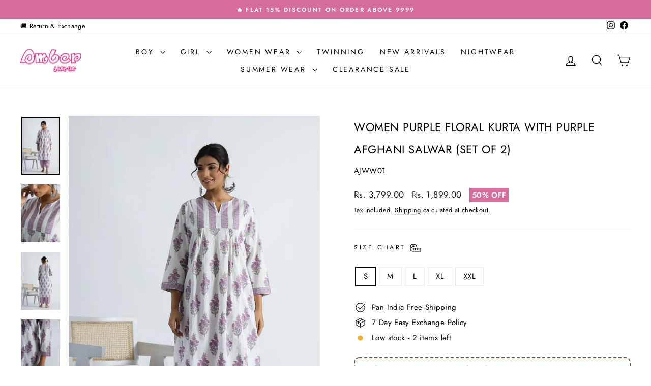

--- FILE ---
content_type: text/html; charset=utf-8
request_url: https://amberjaipur.com/collections/women-wear/products/women-purple-floral-kurta-with-purple-afghani-salwar-set-of-2
body_size: 66553
content:
<!doctype html>
<html class="no-js" lang="en" dir="ltr">
<head>
  <!-- Gokwik theme code start -->
  <link rel="dns-prefetch" href="https://pdp.gokwik.co/">
  <link rel="dns-prefetch" href="https://api.gokwik.co">
    

<script>

window.merchantInfo  = {
        mid: "19g6iltqwxx85",
        environment: "production",
        type: "merchantInfo",
  		storeId: "57645957252",
  		fbpixel: "732745301271196",
      }
var productFormSelector = '';
var cart = {"note":null,"attributes":{},"original_total_price":0,"total_price":0,"total_discount":0,"total_weight":0.0,"item_count":0,"items":[],"requires_shipping":false,"currency":"INR","items_subtotal_price":0,"cart_level_discount_applications":[],"checkout_charge_amount":0}
var templateName = 'product'
</script>

<script src="https://pdp.gokwik.co/merchant-integration/build/merchant.integration.js?v4"></script>
<script src="http://ajax.googleapis.com/ajax/libs/jquery/1.9.1/jquery.min.js"></script>
<script>
  window.addEventListener('gokwikLoaded', e => {

   $('.gokwik-checkout button').prop('disabled', false);
              $('.gokwik-checkout button').removeClass('disabled');
         $('#gokwik-buy-now').prop('disabled', false);
              $('#gokwik-buy-now').removeClass('disabled');

  const targetElement = document.querySelector("body");
  function debounce(func, delay) {
    let timeoutId;
    return function () {
      const context = this;
      const args = arguments;
      clearTimeout(timeoutId);
      timeoutId = setTimeout(function () {
        func.apply(context, args);
      }, delay);
    };
  }
  const observer = new MutationObserver(() => {
 
    debouncedMyTimer();
  });
  const debouncedMyTimer = debounce(() => {
    observer.disconnect();
    enableGokwikCart();
    observer.observe(targetElement, { childList: true, subtree: true });
  }, 700);
  function enableGokwikCart() {
      $('.gokwik-checkout button').prop('disabled', false);
              $('.gokwik-checkout button').removeClass('disabled');

  }
  const config = { childList: true, subtree: true };
  observer.observe(targetElement, config);
});
</script>

<script>
  const getCountryData = async(element) =>{
  const getCountry = await fetch("/browsing_context_suggestions.json");
  const response = await getCountry.json();
  const res = response?.detected_values?.country_name;
    let css= ""
  if(res === 'India'){
     css = `
  .shopifycheckoutbtn{display:none !important;}
  `
  }else{
      css = `
  .gokwik-checkout{display:none !important;}
  #gokwik-buy-now{display:none !important;}
  `
  }
    const styleElement = document.createElement("style");
styleElement.textContent = css;
    document.head.appendChild(styleElement);
}
  document.addEventListener("DOMContentLoaded", getCountryData);
</script>



<style>

.gokwik-checkout {
  width: 100%;
  display: flex;
  justify-content: center;
  flex-direction: column;
  align-items: end;
  margin-bottom: 10px;
}
.gokwik-checkout button {
  max-width:100%;
  width: 100%;
  border: none;
  display: flex;
  justify-content: center;
  align-items: center;
  background: #d66c9b;
  position: relative;
  margin: 0;
cursor: pointer;
  border-radius: 10px;
  padding: 5px 10px;
  height:45px;
}
#gokwik-buy-now.disabled, .gokwik-disabled{
  opacity:0.5;
  cursor: not-allowed;
  }
  .gokwik-checkout button:focus {
  outline: none;
}
.gokwik-checkout button > span {
  display: flex;
}
.gokwik-checkout button > span.btn-text {
  display: flex;
  flex-direction: column;
  color: #ffffff;
  align-items: flex-start;
}
.gokwik-checkout button > span.btn-text > span:last-child {
	padding-top: 2px;
    font-size: 10px;
    line-height: 10px;
    text-transform: initial;
}
.gokwik-checkout button > span.btn-text > span:first-child {
   font-size: 15px;
}
.gokwik-checkout button > span.pay-opt-icon img:first-child {
  margin-right: 10px;
  margin-left: 10px;
}
/*   Additional */
.gokwik-checkout button.disabled{
  opacity:0.5;
  cursor: not-allowed;
  }
.gokwik-checkout button.disabled .addloadr#btn-loader{
   display: flex!important;
}
  #gokwik-buy-now.disabled .addloadr#btn-loader{
   display: flex!important;
}
#gokwik-buy-now-modal{
  display:none;
}



 

  

 #gokwik-buy-now {
   background: #d66c9b;
   width: 100%;
   color: #ffffff;
   cursor: pointer;
   line-height: 1;
   border: none;
   padding: 15px 10px;
   font-size: 15px;
    margin-bottom: 10px;
   position:relative;
 }

  

/* Loader CSS */
  #btn-loader{
    display: none;
    position: absolute;
    top: 0;
    bottom: 0;
    left: 0;
    right: 0;
    justify-content: center;
    align-items: center;
    background:#d66c9b;
    border-radius:10px;
    
  } 

.cir-loader,
.cir-loader:after {
  border-radius: 50%;
  width: 35px;
  height: 35px;
}
.cir-loader {
  margin: 6px auto;
  font-size: 10px;
  position: relative;
  text-indent: -9999em;
  border-top: 0.5em solid rgba(255, 255, 255, 0.2);
  border-right: 0.5em solid rgba(255, 255, 255, 0.2);
  border-bottom: 0.5em solid rgba(255, 255, 255, 0.2);
  border-left: 0.5em solid #ffffff;
  -webkit-transform: translateZ(0);
  -ms-transform: translateZ(0);
  transform: translateZ(0);
  -webkit-animation: load8 1.1s infinite linear;
  animation: load8 1.1s infinite linear;
}
@-webkit-keyframes load8 {
  0% {
    -webkit-transform: rotate(0deg);
    transform: rotate(0deg);
  }
  100% {
    -webkit-transform: rotate(360deg);
    transform: rotate(360deg);
  }
}
@keyframes load8 {
  0% {
    -webkit-transform: rotate(0deg);
    transform: rotate(0deg);
  }
  100% {
    -webkit-transform: rotate(360deg);
    transform: rotate(360deg);
  }
}
</style> 





 <!-- Gokwik theme code End -->
  <meta charset="utf-8">
  <meta http-equiv="X-UA-Compatible" content="IE=edge,chrome=1">
  <meta name="viewport" content="width=device-width,initial-scale=1">
  <meta name="theme-color" content="#ebb446">
  <link rel="canonical" href="https://amberjaipur.com/products/women-purple-floral-kurta-with-purple-afghani-salwar-set-of-2">
  <link rel="preconnect" href="https://cdn.shopify.com" crossorigin>
  <link rel="preconnect" href="https://fonts.shopifycdn.com" crossorigin>
  <link rel="dns-prefetch" href="https://productreviews.shopifycdn.com">
  <link rel="dns-prefetch" href="https://ajax.googleapis.com">
  <link rel="dns-prefetch" href="https://maps.googleapis.com">
  <link rel="dns-prefetch" href="https://maps.gstatic.com">

  <!-- Google tag (gtag.js) -->
<script async src="https://www.googletagmanager.com/gtag/js?id=G-R8SSMLNC0G"></script>
<script>
  window.dataLayer = window.dataLayer || [];
  function gtag(){dataLayer.push(arguments);}
  gtag('js', new Date());

  gtag('config', 'G-R8SSMLNC0G',{ 'groups': 'GA4'});
</script>

  <!-- Google Tag Manager -->
<script>(function(w,d,s,l,i){w[l]=w[l]||[];w[l].push({'gtm.start':
new Date().getTime(),event:'gtm.js'});var f=d.getElementsByTagName(s)[0],
j=d.createElement(s),dl=l!='dataLayer'?'&l='+l:'';j.async=true;j.src=
'https://www.googletagmanager.com/gtm.js?id='+i+dl;f.parentNode.insertBefore(j,f);
})(window,document,'script','dataLayer','GTM-MBH4BVJ7');</script>
<!-- End Google Tag Manager -->

  <!-- Microsoft Clarity -->
  <script type="text/javascript">
    (function(c,l,a,r,i,t,y){
        c[a]=c[a]||function(){(c[a].q=c[a].q||[]).push(arguments)};
        t=l.createElement(r);t.async=1;t.src="https://www.clarity.ms/tag/"+i;
        y=l.getElementsByTagName(r)[0];y.parentNode.insertBefore(t,y);
    })(window, document, "clarity", "script", "kh5pja5sw0");
</script>
<!-- Microsoft Clarity --><link rel="shortcut icon" href="//amberjaipur.com/cdn/shop/files/Untitled_design_1_32x32.png?v=1650273969" type="image/png" /><title>WOMEN PURPLE FLORAL KURTA WITH PURPLE AFGHANI SALWAR (SET OF 2)
&ndash; Amber Jaipur - Designer Clothes Online India
</title>
<meta name="description" content="THIS EASY WEAR KURTA WITH AFGHANI SALWAR SET IS AN EVERYDAY ESSENTIAL WEAR. THE KURTA IS CUT IN A CLASSIC STRAIGHT STYLE AND THE AFGHANI SALWAR IS CUT IN CLASSIC SALWAR SILHOUTTE FEATURING AN ELASTICATED WAIST BAND. THIS SET IS TAILORED OUT OF THE SOFTEST WEAVE OF 100% PREMIUM COTTON AND ENSURES UTMOST COMFORT. CARE IN"><meta property="og:site_name" content="Amber Jaipur - Designer Clothes Online India">
  <meta property="og:url" content="https://amberjaipur.com/products/women-purple-floral-kurta-with-purple-afghani-salwar-set-of-2">
  <meta property="og:title" content="WOMEN PURPLE FLORAL KURTA WITH PURPLE AFGHANI SALWAR (SET OF 2)">
  <meta property="og:type" content="product">
  <meta property="og:description" content="THIS EASY WEAR KURTA WITH AFGHANI SALWAR SET IS AN EVERYDAY ESSENTIAL WEAR. THE KURTA IS CUT IN A CLASSIC STRAIGHT STYLE AND THE AFGHANI SALWAR IS CUT IN CLASSIC SALWAR SILHOUTTE FEATURING AN ELASTICATED WAIST BAND. THIS SET IS TAILORED OUT OF THE SOFTEST WEAVE OF 100% PREMIUM COTTON AND ENSURES UTMOST COMFORT. CARE IN"><meta property="og:image" content="http://amberjaipur.com/cdn/shop/files/4_81ff2c8d-4c65-4dbe-ac33-e3f5f072d7f9.jpg?v=1692826706">
    <meta property="og:image:secure_url" content="https://amberjaipur.com/cdn/shop/files/4_81ff2c8d-4c65-4dbe-ac33-e3f5f072d7f9.jpg?v=1692826706">
    <meta property="og:image:width" content="2000">
    <meta property="og:image:height" content="3000"><meta name="twitter:site" content="@">
  <meta name="twitter:card" content="summary_large_image">
  <meta name="twitter:title" content="WOMEN PURPLE FLORAL KURTA WITH PURPLE AFGHANI SALWAR (SET OF 2)">
  <meta name="twitter:description" content="THIS EASY WEAR KURTA WITH AFGHANI SALWAR SET IS AN EVERYDAY ESSENTIAL WEAR. THE KURTA IS CUT IN A CLASSIC STRAIGHT STYLE AND THE AFGHANI SALWAR IS CUT IN CLASSIC SALWAR SILHOUTTE FEATURING AN ELASTICATED WAIST BAND. THIS SET IS TAILORED OUT OF THE SOFTEST WEAVE OF 100% PREMIUM COTTON AND ENSURES UTMOST COMFORT. CARE IN">
<style data-shopify>@font-face {
  font-family: Jost;
  font-weight: 400;
  font-style: normal;
  font-display: swap;
  src: url("//amberjaipur.com/cdn/fonts/jost/jost_n4.d47a1b6347ce4a4c9f437608011273009d91f2b7.woff2") format("woff2"),
       url("//amberjaipur.com/cdn/fonts/jost/jost_n4.791c46290e672b3f85c3d1c651ef2efa3819eadd.woff") format("woff");
}

  @font-face {
  font-family: Jost;
  font-weight: 400;
  font-style: normal;
  font-display: swap;
  src: url("//amberjaipur.com/cdn/fonts/jost/jost_n4.d47a1b6347ce4a4c9f437608011273009d91f2b7.woff2") format("woff2"),
       url("//amberjaipur.com/cdn/fonts/jost/jost_n4.791c46290e672b3f85c3d1c651ef2efa3819eadd.woff") format("woff");
}


  @font-face {
  font-family: Jost;
  font-weight: 600;
  font-style: normal;
  font-display: swap;
  src: url("//amberjaipur.com/cdn/fonts/jost/jost_n6.ec1178db7a7515114a2d84e3dd680832b7af8b99.woff2") format("woff2"),
       url("//amberjaipur.com/cdn/fonts/jost/jost_n6.b1178bb6bdd3979fef38e103a3816f6980aeaff9.woff") format("woff");
}

  @font-face {
  font-family: Jost;
  font-weight: 400;
  font-style: italic;
  font-display: swap;
  src: url("//amberjaipur.com/cdn/fonts/jost/jost_i4.b690098389649750ada222b9763d55796c5283a5.woff2") format("woff2"),
       url("//amberjaipur.com/cdn/fonts/jost/jost_i4.fd766415a47e50b9e391ae7ec04e2ae25e7e28b0.woff") format("woff");
}

  @font-face {
  font-family: Jost;
  font-weight: 600;
  font-style: italic;
  font-display: swap;
  src: url("//amberjaipur.com/cdn/fonts/jost/jost_i6.9af7e5f39e3a108c08f24047a4276332d9d7b85e.woff2") format("woff2"),
       url("//amberjaipur.com/cdn/fonts/jost/jost_i6.2bf310262638f998ed206777ce0b9a3b98b6fe92.woff") format("woff");
}

</style><link href="//amberjaipur.com/cdn/shop/t/15/assets/theme.css?v=147391989665404141441757057189" rel="stylesheet" type="text/css" media="all" />
<style data-shopify>:root {
    --typeHeaderPrimary: Jost;
    --typeHeaderFallback: sans-serif;
    --typeHeaderSize: 26px;
    --typeHeaderWeight: 400;
    --typeHeaderLineHeight: 2;
    --typeHeaderSpacing: 0.025em;

    --typeBasePrimary:Jost;
    --typeBaseFallback:sans-serif;
    --typeBaseSize: 15px;
    --typeBaseWeight: 400;
    --typeBaseSpacing: 0.025em;
    --typeBaseLineHeight: 1.4;
    --typeBaselineHeightMinus01: 1.3;

    --typeCollectionTitle: 17px;

    --iconWeight: 3px;
    --iconLinecaps: miter;

    
        --buttonRadius: 50px;
    

    --colorGridOverlayOpacity: 0.1;
    }

    .placeholder-content {
    background-image: linear-gradient(100deg, #ffffff 40%, #f7f7f7 63%, #ffffff 79%);
    }</style><script>
    document.documentElement.className = document.documentElement.className.replace('no-js', 'js');

    window.theme = window.theme || {};
    theme.routes = {
      home: "/",
      cart: "/cart.js",
      cartPage: "/cart",
      cartAdd: "/cart/add.js",
      cartChange: "/cart/change.js",
      search: "/search",
      predictiveSearch: "/search/suggest"
    };
    theme.strings = {
      soldOut: "Sold Out",
      unavailable: "Unavailable",
      inStockLabel: "In stock, ready to ship",
      oneStockLabel: "Low stock - [count] item left",
      otherStockLabel: "Low stock - [count] items left",
      willNotShipUntil: "Ready to ship [date]",
      willBeInStockAfter: "Back in stock [date]",
      waitingForStock: "Backordered, shipping soon",
      savePrice: "[saved_amount] OFF",
      cartEmpty: "Your cart is currently empty.",
      cartTermsConfirmation: "You must agree with the terms and conditions of sales to check out",
      searchCollections: "Collections",
      searchPages: "Pages",
      searchArticles: "Articles",
      productFrom: "from ",
      maxQuantity: "You can only have [quantity] of [title] in your cart."
    };
    theme.settings = {
      cartType: "drawer",
      isCustomerTemplate: false,
      moneyFormat: "\u003cspan class=money\u003eRs. {{amount}}\u003c\/span\u003e",
      saveType: "percent",
      productImageSize: "portrait",
      productImageCover: true,
      predictiveSearch: true,
      predictiveSearchType: null,
      predictiveSearchVendor: false,
      predictiveSearchPrice: false,
      quickView: true,
      themeName: 'Impulse',
      themeVersion: "7.4.1"
    };
  </script>

  <script>window.performance && window.performance.mark && window.performance.mark('shopify.content_for_header.start');</script><meta id="shopify-digital-wallet" name="shopify-digital-wallet" content="/57645957252/digital_wallets/dialog">
<link rel="alternate" type="application/json+oembed" href="https://amberjaipur.com/products/women-purple-floral-kurta-with-purple-afghani-salwar-set-of-2.oembed">
<script async="async" src="/checkouts/internal/preloads.js?locale=en-IN"></script>
<script id="shopify-features" type="application/json">{"accessToken":"348ba406c9389f3acf7868e42b561048","betas":["rich-media-storefront-analytics"],"domain":"amberjaipur.com","predictiveSearch":true,"shopId":57645957252,"locale":"en"}</script>
<script>var Shopify = Shopify || {};
Shopify.shop = "jaipuramber.myshopify.com";
Shopify.locale = "en";
Shopify.currency = {"active":"INR","rate":"1.0"};
Shopify.country = "IN";
Shopify.theme = {"name":"Updated copy of Impulse XDA\u003c\u003eInternationalFlow","id":129186070660,"schema_name":"Impulse","schema_version":"7.4.1","theme_store_id":857,"role":"main"};
Shopify.theme.handle = "null";
Shopify.theme.style = {"id":null,"handle":null};
Shopify.cdnHost = "amberjaipur.com/cdn";
Shopify.routes = Shopify.routes || {};
Shopify.routes.root = "/";</script>
<script type="module">!function(o){(o.Shopify=o.Shopify||{}).modules=!0}(window);</script>
<script>!function(o){function n(){var o=[];function n(){o.push(Array.prototype.slice.apply(arguments))}return n.q=o,n}var t=o.Shopify=o.Shopify||{};t.loadFeatures=n(),t.autoloadFeatures=n()}(window);</script>
<script id="shop-js-analytics" type="application/json">{"pageType":"product"}</script>
<script defer="defer" async type="module" src="//amberjaipur.com/cdn/shopifycloud/shop-js/modules/v2/client.init-shop-cart-sync_DtuiiIyl.en.esm.js"></script>
<script defer="defer" async type="module" src="//amberjaipur.com/cdn/shopifycloud/shop-js/modules/v2/chunk.common_CUHEfi5Q.esm.js"></script>
<script type="module">
  await import("//amberjaipur.com/cdn/shopifycloud/shop-js/modules/v2/client.init-shop-cart-sync_DtuiiIyl.en.esm.js");
await import("//amberjaipur.com/cdn/shopifycloud/shop-js/modules/v2/chunk.common_CUHEfi5Q.esm.js");

  window.Shopify.SignInWithShop?.initShopCartSync?.({"fedCMEnabled":true,"windoidEnabled":true});

</script>
<script>(function() {
  var isLoaded = false;
  function asyncLoad() {
    if (isLoaded) return;
    isLoaded = true;
    var urls = ["https:\/\/cdn.shopify.com\/s\/files\/1\/0449\/2568\/1820\/t\/4\/assets\/booster_currency.js?v=1624978055\u0026shop=jaipuramber.myshopify.com","https:\/\/cdn.shopify.com\/s\/files\/1\/0449\/2568\/1820\/t\/4\/assets\/booster_currency.js?v=1624978055\u0026shop=jaipuramber.myshopify.com","https:\/\/cdn.nfcube.com\/instafeed-8a0c681e278491cd3c798f32d8f3a2a2.js?shop=jaipuramber.myshopify.com","https:\/\/my.fpcdn.me\/embed\/shopify\/jaipuramber.myshopify.com\/embed.js?v=490693\u0026shop=jaipuramber.myshopify.com"];
    for (var i = 0; i < urls.length; i++) {
      var s = document.createElement('script');
      s.type = 'text/javascript';
      s.async = true;
      s.src = urls[i];
      var x = document.getElementsByTagName('script')[0];
      x.parentNode.insertBefore(s, x);
    }
  };
  if(window.attachEvent) {
    window.attachEvent('onload', asyncLoad);
  } else {
    window.addEventListener('load', asyncLoad, false);
  }
})();</script>
<script id="__st">var __st={"a":57645957252,"offset":19800,"reqid":"e7370d91-f5d8-4e32-ae1d-86106c93aad1-1766501272","pageurl":"amberjaipur.com\/collections\/women-wear\/products\/women-purple-floral-kurta-with-purple-afghani-salwar-set-of-2","u":"1352fa96d56e","p":"product","rtyp":"product","rid":7148132302980};</script>
<script>window.ShopifyPaypalV4VisibilityTracking = true;</script>
<script id="captcha-bootstrap">!function(){'use strict';const t='contact',e='account',n='new_comment',o=[[t,t],['blogs',n],['comments',n],[t,'customer']],c=[[e,'customer_login'],[e,'guest_login'],[e,'recover_customer_password'],[e,'create_customer']],r=t=>t.map((([t,e])=>`form[action*='/${t}']:not([data-nocaptcha='true']) input[name='form_type'][value='${e}']`)).join(','),a=t=>()=>t?[...document.querySelectorAll(t)].map((t=>t.form)):[];function s(){const t=[...o],e=r(t);return a(e)}const i='password',u='form_key',d=['recaptcha-v3-token','g-recaptcha-response','h-captcha-response',i],f=()=>{try{return window.sessionStorage}catch{return}},m='__shopify_v',_=t=>t.elements[u];function p(t,e,n=!1){try{const o=window.sessionStorage,c=JSON.parse(o.getItem(e)),{data:r}=function(t){const{data:e,action:n}=t;return t[m]||n?{data:e,action:n}:{data:t,action:n}}(c);for(const[e,n]of Object.entries(r))t.elements[e]&&(t.elements[e].value=n);n&&o.removeItem(e)}catch(o){console.error('form repopulation failed',{error:o})}}const l='form_type',E='cptcha';function T(t){t.dataset[E]=!0}const w=window,h=w.document,L='Shopify',v='ce_forms',y='captcha';let A=!1;((t,e)=>{const n=(g='f06e6c50-85a8-45c8-87d0-21a2b65856fe',I='https://cdn.shopify.com/shopifycloud/storefront-forms-hcaptcha/ce_storefront_forms_captcha_hcaptcha.v1.5.2.iife.js',D={infoText:'Protected by hCaptcha',privacyText:'Privacy',termsText:'Terms'},(t,e,n)=>{const o=w[L][v],c=o.bindForm;if(c)return c(t,g,e,D).then(n);var r;o.q.push([[t,g,e,D],n]),r=I,A||(h.body.append(Object.assign(h.createElement('script'),{id:'captcha-provider',async:!0,src:r})),A=!0)});var g,I,D;w[L]=w[L]||{},w[L][v]=w[L][v]||{},w[L][v].q=[],w[L][y]=w[L][y]||{},w[L][y].protect=function(t,e){n(t,void 0,e),T(t)},Object.freeze(w[L][y]),function(t,e,n,w,h,L){const[v,y,A,g]=function(t,e,n){const i=e?o:[],u=t?c:[],d=[...i,...u],f=r(d),m=r(i),_=r(d.filter((([t,e])=>n.includes(e))));return[a(f),a(m),a(_),s()]}(w,h,L),I=t=>{const e=t.target;return e instanceof HTMLFormElement?e:e&&e.form},D=t=>v().includes(t);t.addEventListener('submit',(t=>{const e=I(t);if(!e)return;const n=D(e)&&!e.dataset.hcaptchaBound&&!e.dataset.recaptchaBound,o=_(e),c=g().includes(e)&&(!o||!o.value);(n||c)&&t.preventDefault(),c&&!n&&(function(t){try{if(!f())return;!function(t){const e=f();if(!e)return;const n=_(t);if(!n)return;const o=n.value;o&&e.removeItem(o)}(t);const e=Array.from(Array(32),(()=>Math.random().toString(36)[2])).join('');!function(t,e){_(t)||t.append(Object.assign(document.createElement('input'),{type:'hidden',name:u})),t.elements[u].value=e}(t,e),function(t,e){const n=f();if(!n)return;const o=[...t.querySelectorAll(`input[type='${i}']`)].map((({name:t})=>t)),c=[...d,...o],r={};for(const[a,s]of new FormData(t).entries())c.includes(a)||(r[a]=s);n.setItem(e,JSON.stringify({[m]:1,action:t.action,data:r}))}(t,e)}catch(e){console.error('failed to persist form',e)}}(e),e.submit())}));const S=(t,e)=>{t&&!t.dataset[E]&&(n(t,e.some((e=>e===t))),T(t))};for(const o of['focusin','change'])t.addEventListener(o,(t=>{const e=I(t);D(e)&&S(e,y())}));const B=e.get('form_key'),M=e.get(l),P=B&&M;t.addEventListener('DOMContentLoaded',(()=>{const t=y();if(P)for(const e of t)e.elements[l].value===M&&p(e,B);[...new Set([...A(),...v().filter((t=>'true'===t.dataset.shopifyCaptcha))])].forEach((e=>S(e,t)))}))}(h,new URLSearchParams(w.location.search),n,t,e,['guest_login'])})(!0,!0)}();</script>
<script integrity="sha256-4kQ18oKyAcykRKYeNunJcIwy7WH5gtpwJnB7kiuLZ1E=" data-source-attribution="shopify.loadfeatures" defer="defer" src="//amberjaipur.com/cdn/shopifycloud/storefront/assets/storefront/load_feature-a0a9edcb.js" crossorigin="anonymous"></script>
<script data-source-attribution="shopify.dynamic_checkout.dynamic.init">var Shopify=Shopify||{};Shopify.PaymentButton=Shopify.PaymentButton||{isStorefrontPortableWallets:!0,init:function(){window.Shopify.PaymentButton.init=function(){};var t=document.createElement("script");t.src="https://amberjaipur.com/cdn/shopifycloud/portable-wallets/latest/portable-wallets.en.js",t.type="module",document.head.appendChild(t)}};
</script>
<script data-source-attribution="shopify.dynamic_checkout.buyer_consent">
  function portableWalletsHideBuyerConsent(e){var t=document.getElementById("shopify-buyer-consent"),n=document.getElementById("shopify-subscription-policy-button");t&&n&&(t.classList.add("hidden"),t.setAttribute("aria-hidden","true"),n.removeEventListener("click",e))}function portableWalletsShowBuyerConsent(e){var t=document.getElementById("shopify-buyer-consent"),n=document.getElementById("shopify-subscription-policy-button");t&&n&&(t.classList.remove("hidden"),t.removeAttribute("aria-hidden"),n.addEventListener("click",e))}window.Shopify?.PaymentButton&&(window.Shopify.PaymentButton.hideBuyerConsent=portableWalletsHideBuyerConsent,window.Shopify.PaymentButton.showBuyerConsent=portableWalletsShowBuyerConsent);
</script>
<script>
  function portableWalletsCleanup(e){e&&e.src&&console.error("Failed to load portable wallets script "+e.src);var t=document.querySelectorAll("shopify-accelerated-checkout .shopify-payment-button__skeleton, shopify-accelerated-checkout-cart .wallet-cart-button__skeleton"),e=document.getElementById("shopify-buyer-consent");for(let e=0;e<t.length;e++)t[e].remove();e&&e.remove()}function portableWalletsNotLoadedAsModule(e){e instanceof ErrorEvent&&"string"==typeof e.message&&e.message.includes("import.meta")&&"string"==typeof e.filename&&e.filename.includes("portable-wallets")&&(window.removeEventListener("error",portableWalletsNotLoadedAsModule),window.Shopify.PaymentButton.failedToLoad=e,"loading"===document.readyState?document.addEventListener("DOMContentLoaded",window.Shopify.PaymentButton.init):window.Shopify.PaymentButton.init())}window.addEventListener("error",portableWalletsNotLoadedAsModule);
</script>

<script type="module" src="https://amberjaipur.com/cdn/shopifycloud/portable-wallets/latest/portable-wallets.en.js" onError="portableWalletsCleanup(this)" crossorigin="anonymous"></script>
<script nomodule>
  document.addEventListener("DOMContentLoaded", portableWalletsCleanup);
</script>

<link id="shopify-accelerated-checkout-styles" rel="stylesheet" media="screen" href="https://amberjaipur.com/cdn/shopifycloud/portable-wallets/latest/accelerated-checkout-backwards-compat.css" crossorigin="anonymous">
<style id="shopify-accelerated-checkout-cart">
        #shopify-buyer-consent {
  margin-top: 1em;
  display: inline-block;
  width: 100%;
}

#shopify-buyer-consent.hidden {
  display: none;
}

#shopify-subscription-policy-button {
  background: none;
  border: none;
  padding: 0;
  text-decoration: underline;
  font-size: inherit;
  cursor: pointer;
}

#shopify-subscription-policy-button::before {
  box-shadow: none;
}

      </style>

<script>window.performance && window.performance.mark && window.performance.mark('shopify.content_for_header.end');</script>

  <script src="//amberjaipur.com/cdn/shop/t/15/assets/vendor-scripts-v11.js" defer="defer"></script><script src="//amberjaipur.com/cdn/shop/t/15/assets/theme.js?v=136904160527539270741722577704" defer="defer"></script>


<!-- BEGIN app block: shopify://apps/instafeed/blocks/head-block/c447db20-095d-4a10-9725-b5977662c9d5 --><link rel="preconnect" href="https://cdn.nfcube.com/">
<link rel="preconnect" href="https://scontent.cdninstagram.com/">


  <script>
    document.addEventListener('DOMContentLoaded', function () {
      let instafeedScript = document.createElement('script');

      
        instafeedScript.src = 'https://cdn.nfcube.com/instafeed-8a0c681e278491cd3c798f32d8f3a2a2.js';
      

      document.body.appendChild(instafeedScript);
    });
  </script>





<!-- END app block --><!-- BEGIN app block: shopify://apps/pagefly-page-builder/blocks/app-embed/83e179f7-59a0-4589-8c66-c0dddf959200 -->

<!-- BEGIN app snippet: pagefly-cro-ab-testing-main -->







<script>
  ;(function () {
    const url = new URL(window.location)
    const viewParam = url.searchParams.get('view')
    if (viewParam && viewParam.includes('variant-pf-')) {
      url.searchParams.set('pf_v', viewParam)
      url.searchParams.delete('view')
      window.history.replaceState({}, '', url)
    }
  })()
</script>



<script type='module'>
  
  window.PAGEFLY_CRO = window.PAGEFLY_CRO || {}

  window.PAGEFLY_CRO['data_debug'] = {
    original_template_suffix: "all_products",
    allow_ab_test: false,
    ab_test_start_time: 0,
    ab_test_end_time: 0,
    today_date_time: 1766501273000,
  }
  window.PAGEFLY_CRO['GA4'] = { enabled: false}
</script>

<!-- END app snippet -->








  <script src='https://cdn.shopify.com/extensions/019b456d-8677-750b-a254-f49b4788cdd3/pagefly-page-builder-208/assets/pagefly-helper.js' defer='defer'></script>

  <script src='https://cdn.shopify.com/extensions/019b456d-8677-750b-a254-f49b4788cdd3/pagefly-page-builder-208/assets/pagefly-general-helper.js' defer='defer'></script>

  <script src='https://cdn.shopify.com/extensions/019b456d-8677-750b-a254-f49b4788cdd3/pagefly-page-builder-208/assets/pagefly-snap-slider.js' defer='defer'></script>

  <script src='https://cdn.shopify.com/extensions/019b456d-8677-750b-a254-f49b4788cdd3/pagefly-page-builder-208/assets/pagefly-slideshow-v3.js' defer='defer'></script>

  <script src='https://cdn.shopify.com/extensions/019b456d-8677-750b-a254-f49b4788cdd3/pagefly-page-builder-208/assets/pagefly-slideshow-v4.js' defer='defer'></script>

  <script src='https://cdn.shopify.com/extensions/019b456d-8677-750b-a254-f49b4788cdd3/pagefly-page-builder-208/assets/pagefly-glider.js' defer='defer'></script>

  <script src='https://cdn.shopify.com/extensions/019b456d-8677-750b-a254-f49b4788cdd3/pagefly-page-builder-208/assets/pagefly-slideshow-v1-v2.js' defer='defer'></script>

  <script src='https://cdn.shopify.com/extensions/019b456d-8677-750b-a254-f49b4788cdd3/pagefly-page-builder-208/assets/pagefly-product-media.js' defer='defer'></script>

  <script src='https://cdn.shopify.com/extensions/019b456d-8677-750b-a254-f49b4788cdd3/pagefly-page-builder-208/assets/pagefly-product.js' defer='defer'></script>


<script id='pagefly-helper-data' type='application/json'>
  {
    "page_optimization": {
      "assets_prefetching": false
    },
    "elements_asset_mapper": {
      "Accordion": "https://cdn.shopify.com/extensions/019b456d-8677-750b-a254-f49b4788cdd3/pagefly-page-builder-208/assets/pagefly-accordion.js",
      "Accordion3": "https://cdn.shopify.com/extensions/019b456d-8677-750b-a254-f49b4788cdd3/pagefly-page-builder-208/assets/pagefly-accordion3.js",
      "CountDown": "https://cdn.shopify.com/extensions/019b456d-8677-750b-a254-f49b4788cdd3/pagefly-page-builder-208/assets/pagefly-countdown.js",
      "GMap1": "https://cdn.shopify.com/extensions/019b456d-8677-750b-a254-f49b4788cdd3/pagefly-page-builder-208/assets/pagefly-gmap.js",
      "GMap2": "https://cdn.shopify.com/extensions/019b456d-8677-750b-a254-f49b4788cdd3/pagefly-page-builder-208/assets/pagefly-gmap.js",
      "GMapBasicV2": "https://cdn.shopify.com/extensions/019b456d-8677-750b-a254-f49b4788cdd3/pagefly-page-builder-208/assets/pagefly-gmap.js",
      "GMapAdvancedV2": "https://cdn.shopify.com/extensions/019b456d-8677-750b-a254-f49b4788cdd3/pagefly-page-builder-208/assets/pagefly-gmap.js",
      "HTML.Video": "https://cdn.shopify.com/extensions/019b456d-8677-750b-a254-f49b4788cdd3/pagefly-page-builder-208/assets/pagefly-htmlvideo.js",
      "HTML.Video2": "https://cdn.shopify.com/extensions/019b456d-8677-750b-a254-f49b4788cdd3/pagefly-page-builder-208/assets/pagefly-htmlvideo2.js",
      "HTML.Video3": "https://cdn.shopify.com/extensions/019b456d-8677-750b-a254-f49b4788cdd3/pagefly-page-builder-208/assets/pagefly-htmlvideo2.js",
      "BackgroundVideo": "https://cdn.shopify.com/extensions/019b456d-8677-750b-a254-f49b4788cdd3/pagefly-page-builder-208/assets/pagefly-htmlvideo2.js",
      "Instagram": "https://cdn.shopify.com/extensions/019b456d-8677-750b-a254-f49b4788cdd3/pagefly-page-builder-208/assets/pagefly-instagram.js",
      "Instagram2": "https://cdn.shopify.com/extensions/019b456d-8677-750b-a254-f49b4788cdd3/pagefly-page-builder-208/assets/pagefly-instagram.js",
      "Insta3": "https://cdn.shopify.com/extensions/019b456d-8677-750b-a254-f49b4788cdd3/pagefly-page-builder-208/assets/pagefly-instagram3.js",
      "Tabs": "https://cdn.shopify.com/extensions/019b456d-8677-750b-a254-f49b4788cdd3/pagefly-page-builder-208/assets/pagefly-tab.js",
      "Tabs3": "https://cdn.shopify.com/extensions/019b456d-8677-750b-a254-f49b4788cdd3/pagefly-page-builder-208/assets/pagefly-tab3.js",
      "ProductBox": "https://cdn.shopify.com/extensions/019b456d-8677-750b-a254-f49b4788cdd3/pagefly-page-builder-208/assets/pagefly-cart.js",
      "FBPageBox2": "https://cdn.shopify.com/extensions/019b456d-8677-750b-a254-f49b4788cdd3/pagefly-page-builder-208/assets/pagefly-facebook.js",
      "FBLikeButton2": "https://cdn.shopify.com/extensions/019b456d-8677-750b-a254-f49b4788cdd3/pagefly-page-builder-208/assets/pagefly-facebook.js",
      "TwitterFeed2": "https://cdn.shopify.com/extensions/019b456d-8677-750b-a254-f49b4788cdd3/pagefly-page-builder-208/assets/pagefly-twitter.js",
      "Paragraph4": "https://cdn.shopify.com/extensions/019b456d-8677-750b-a254-f49b4788cdd3/pagefly-page-builder-208/assets/pagefly-paragraph4.js",

      "AliReviews": "https://cdn.shopify.com/extensions/019b456d-8677-750b-a254-f49b4788cdd3/pagefly-page-builder-208/assets/pagefly-3rd-elements.js",
      "BackInStock": "https://cdn.shopify.com/extensions/019b456d-8677-750b-a254-f49b4788cdd3/pagefly-page-builder-208/assets/pagefly-3rd-elements.js",
      "GloboBackInStock": "https://cdn.shopify.com/extensions/019b456d-8677-750b-a254-f49b4788cdd3/pagefly-page-builder-208/assets/pagefly-3rd-elements.js",
      "GrowaveWishlist": "https://cdn.shopify.com/extensions/019b456d-8677-750b-a254-f49b4788cdd3/pagefly-page-builder-208/assets/pagefly-3rd-elements.js",
      "InfiniteOptionsShopPad": "https://cdn.shopify.com/extensions/019b456d-8677-750b-a254-f49b4788cdd3/pagefly-page-builder-208/assets/pagefly-3rd-elements.js",
      "InkybayProductPersonalizer": "https://cdn.shopify.com/extensions/019b456d-8677-750b-a254-f49b4788cdd3/pagefly-page-builder-208/assets/pagefly-3rd-elements.js",
      "LimeSpot": "https://cdn.shopify.com/extensions/019b456d-8677-750b-a254-f49b4788cdd3/pagefly-page-builder-208/assets/pagefly-3rd-elements.js",
      "Loox": "https://cdn.shopify.com/extensions/019b456d-8677-750b-a254-f49b4788cdd3/pagefly-page-builder-208/assets/pagefly-3rd-elements.js",
      "Opinew": "https://cdn.shopify.com/extensions/019b456d-8677-750b-a254-f49b4788cdd3/pagefly-page-builder-208/assets/pagefly-3rd-elements.js",
      "Powr": "https://cdn.shopify.com/extensions/019b456d-8677-750b-a254-f49b4788cdd3/pagefly-page-builder-208/assets/pagefly-3rd-elements.js",
      "ProductReviews": "https://cdn.shopify.com/extensions/019b456d-8677-750b-a254-f49b4788cdd3/pagefly-page-builder-208/assets/pagefly-3rd-elements.js",
      "PushOwl": "https://cdn.shopify.com/extensions/019b456d-8677-750b-a254-f49b4788cdd3/pagefly-page-builder-208/assets/pagefly-3rd-elements.js",
      "ReCharge": "https://cdn.shopify.com/extensions/019b456d-8677-750b-a254-f49b4788cdd3/pagefly-page-builder-208/assets/pagefly-3rd-elements.js",
      "Rivyo": "https://cdn.shopify.com/extensions/019b456d-8677-750b-a254-f49b4788cdd3/pagefly-page-builder-208/assets/pagefly-3rd-elements.js",
      "TrackingMore": "https://cdn.shopify.com/extensions/019b456d-8677-750b-a254-f49b4788cdd3/pagefly-page-builder-208/assets/pagefly-3rd-elements.js",
      "Vitals": "https://cdn.shopify.com/extensions/019b456d-8677-750b-a254-f49b4788cdd3/pagefly-page-builder-208/assets/pagefly-3rd-elements.js",
      "Wiser": "https://cdn.shopify.com/extensions/019b456d-8677-750b-a254-f49b4788cdd3/pagefly-page-builder-208/assets/pagefly-3rd-elements.js"
    },
    "custom_elements_mapper": {
      "pf-click-action-element": "https://cdn.shopify.com/extensions/019b456d-8677-750b-a254-f49b4788cdd3/pagefly-page-builder-208/assets/pagefly-click-action-element.js",
      "pf-dialog-element": "https://cdn.shopify.com/extensions/019b456d-8677-750b-a254-f49b4788cdd3/pagefly-page-builder-208/assets/pagefly-dialog-element.js"
    }
  }
</script>


<!-- END app block --><!-- BEGIN app block: shopify://apps/judge-me-reviews/blocks/judgeme_core/61ccd3b1-a9f2-4160-9fe9-4fec8413e5d8 --><!-- Start of Judge.me Core -->




<link rel="dns-prefetch" href="https://cdnwidget.judge.me">
<link rel="dns-prefetch" href="https://cdn.judge.me">
<link rel="dns-prefetch" href="https://cdn1.judge.me">
<link rel="dns-prefetch" href="https://api.judge.me">

<script data-cfasync='false' class='jdgm-settings-script'>window.jdgmSettings={"pagination":5,"disable_web_reviews":false,"badge_no_review_text":"No reviews","badge_n_reviews_text":"{{ n }} review/reviews","badge_star_color":"#EBB446","hide_badge_preview_if_no_reviews":true,"badge_hide_text":false,"enforce_center_preview_badge":false,"widget_title":"Customer Reviews","widget_open_form_text":"Write a review","widget_close_form_text":"Cancel review","widget_refresh_page_text":"Refresh page","widget_summary_text":"Based on {{ number_of_reviews }} review/reviews","widget_no_review_text":"Be the first to write a review","widget_name_field_text":"Name","widget_verified_name_field_text":"Verified Name (public)","widget_name_placeholder_text":"Enter your name (public)","widget_required_field_error_text":"This field is required.","widget_email_field_text":"Email","widget_verified_email_field_text":"Verified Email (private, can not be edited)","widget_email_placeholder_text":"Enter your email (private)","widget_email_field_error_text":"Please enter a valid email address.","widget_rating_field_text":"Rating","widget_review_title_field_text":"Review Title","widget_review_title_placeholder_text":"Give your review a title","widget_review_body_field_text":"Review","widget_review_body_placeholder_text":"Write your comments here","widget_pictures_field_text":"Picture/Video (optional)","widget_submit_review_text":"Submit Review","widget_submit_verified_review_text":"Submit Verified Review","widget_submit_success_msg_with_auto_publish":"Thank you! Please refresh the page in a few moments to see your review. You can remove or edit your review by logging into \u003ca href='https://judge.me/login' target='_blank' rel='nofollow noopener'\u003eJudge.me\u003c/a\u003e","widget_submit_success_msg_no_auto_publish":"Thank you! Your review will be published as soon as it is approved by the shop admin. You can remove or edit your review by logging into \u003ca href='https://judge.me/login' target='_blank' rel='nofollow noopener'\u003eJudge.me\u003c/a\u003e","widget_show_default_reviews_out_of_total_text":"Showing {{ n_reviews_shown }} out of {{ n_reviews }} reviews.","widget_show_all_link_text":"Show all","widget_show_less_link_text":"Show less","widget_author_said_text":"{{ reviewer_name }} said:","widget_days_text":"{{ n }} days ago","widget_weeks_text":"{{ n }} week/weeks ago","widget_months_text":"{{ n }} month/months ago","widget_years_text":"{{ n }} year/years ago","widget_yesterday_text":"Yesterday","widget_today_text":"Today","widget_replied_text":"\u003e\u003e {{ shop_name }} replied:","widget_read_more_text":"Read more","widget_rating_filter_see_all_text":"See all reviews","widget_sorting_most_recent_text":"Most Recent","widget_sorting_highest_rating_text":"Highest Rating","widget_sorting_lowest_rating_text":"Lowest Rating","widget_sorting_with_pictures_text":"Only Pictures","widget_sorting_most_helpful_text":"Most Helpful","widget_open_question_form_text":"Ask a question","widget_reviews_subtab_text":"Reviews","widget_questions_subtab_text":"Questions","widget_question_label_text":"Question","widget_answer_label_text":"Answer","widget_question_placeholder_text":"Write your question here","widget_submit_question_text":"Submit Question","widget_question_submit_success_text":"Thank you for your question! We will notify you once it gets answered.","widget_star_color":"#EBB446","verified_badge_text":"Verified","verified_badge_placement":"left-of-reviewer-name","widget_hide_border":false,"widget_social_share":false,"all_reviews_include_out_of_store_products":true,"all_reviews_out_of_store_text":"(out of store)","all_reviews_product_name_prefix_text":"about","enable_review_pictures":true,"widget_product_reviews_subtab_text":"Product Reviews","widget_shop_reviews_subtab_text":"Shop Reviews","widget_write_a_store_review_text":"Write a Store Review","widget_other_languages_heading":"Reviews in Other Languages","widget_sorting_pictures_first_text":"Pictures First","floating_tab_button_name":"★ Reviews","floating_tab_title":"Let customers speak for us","floating_tab_url":"","floating_tab_url_enabled":false,"all_reviews_text_badge_text":"Customers rate us {{ shop.metafields.judgeme.all_reviews_rating | round: 1 }}/5 based on {{ shop.metafields.judgeme.all_reviews_count }} reviews.","all_reviews_text_badge_text_branded_style":"{{ shop.metafields.judgeme.all_reviews_rating | round: 1 }} out of 5 stars based on {{ shop.metafields.judgeme.all_reviews_count }} reviews","all_reviews_text_badge_url":"","all_reviews_text_style":"branded","featured_carousel_title":"Let customers speak for us","featured_carousel_count_text":"from {{ n }} reviews","featured_carousel_url":"","featured_carousel_arrow_color":"#EBB446","verified_count_badge_style":"branded","verified_count_badge_url":"","widget_star_use_custom_color":true,"picture_reminder_submit_button":"Upload Pictures","widget_sorting_videos_first_text":"Videos First","widget_review_pending_text":"Pending","remove_microdata_snippet":true,"preview_badge_no_question_text":"No questions","preview_badge_n_question_text":"{{ number_of_questions }} question/questions","widget_search_bar_placeholder":"Search reviews","widget_sorting_verified_only_text":"Verified only","featured_carousel_verified_badge_enable":true,"featured_carousel_verified_badge_color":"#EBB446","featured_carousel_more_reviews_button_text":"Read more reviews","featured_carousel_view_product_button_text":"View product","all_reviews_page_load_more_text":"Load More Reviews","widget_advanced_speed_features":5,"widget_public_name_text":"displayed publicly like","default_reviewer_name_has_non_latin":true,"widget_reviewer_anonymous":"Anonymous","medals_widget_title":"Judge.me Review Medals","widget_invalid_yt_video_url_error_text":"Not a YouTube video URL","widget_max_length_field_error_text":"Please enter no more than {0} characters.","widget_verified_by_shop_text":"Verified by Shop","widget_load_with_code_splitting":true,"widget_ugc_title":"Made by us, Shared by you","widget_ugc_subtitle":"Tag us to see your picture featured in our page","widget_ugc_primary_button_text":"Buy Now","widget_ugc_secondary_button_text":"Load More","widget_ugc_reviews_button_text":"View Reviews","widget_primary_color":"#EBB446","widget_summary_average_rating_text":"{{ average_rating }} out of 5","widget_media_grid_title":"Customer photos \u0026 videos","widget_media_grid_see_more_text":"See more","widget_verified_by_judgeme_text":"Verified by Judge.me","widget_verified_by_judgeme_text_in_store_medals":"Verified by Judge.me","widget_media_field_exceed_quantity_message":"Sorry, we can only accept {{ max_media }} for one review.","widget_media_field_exceed_limit_message":"{{ file_name }} is too large, please select a {{ media_type }} less than {{ size_limit }}MB.","widget_review_submitted_text":"Review Submitted!","widget_question_submitted_text":"Question Submitted!","widget_close_form_text_question":"Cancel","widget_write_your_answer_here_text":"Write your answer here","widget_enabled_branded_link":true,"widget_show_collected_by_judgeme":true,"widget_collected_by_judgeme_text":"collected by Judge.me","widget_load_more_text":"Load More","widget_full_review_text":"Full Review","widget_read_more_reviews_text":"Read More Reviews","widget_read_questions_text":"Read Questions","widget_questions_and_answers_text":"Questions \u0026 Answers","widget_verified_by_text":"Verified by","widget_number_of_reviews_text":"{{ number_of_reviews }} reviews","widget_back_button_text":"Back","widget_next_button_text":"Next","widget_custom_forms_filter_button":"Filters","how_reviews_are_collected":"How reviews are collected?","widget_gdpr_statement":"How we use your data: We’ll only contact you about the review you left, and only if necessary. By submitting your review, you agree to Judge.me’s \u003ca href='https://judge.me/terms' target='_blank' rel='nofollow noopener'\u003eterms\u003c/a\u003e, \u003ca href='https://judge.me/privacy' target='_blank' rel='nofollow noopener'\u003eprivacy\u003c/a\u003e and \u003ca href='https://judge.me/content-policy' target='_blank' rel='nofollow noopener'\u003econtent\u003c/a\u003e policies.","review_snippet_widget_round_border_style":true,"review_snippet_widget_card_color":"#FFFFFF","review_snippet_widget_slider_arrows_background_color":"#FFFFFF","review_snippet_widget_slider_arrows_color":"#000000","review_snippet_widget_star_color":"#339999","platform":"shopify","branding_url":"https://app.judge.me/reviews","branding_text":"Powered by Judge.me","locale":"en","reply_name":"Amber Jaipur - Designer Clothes Online India","widget_version":"3.0","footer":true,"autopublish":false,"review_dates":true,"enable_custom_form":false,"enable_multi_locales_translations":false,"can_be_branded":false,"reply_name_text":"Amber Jaipur - Designer Clothes Online India"};</script> <style class='jdgm-settings-style'>.jdgm-xx{left:0}:root{--jdgm-primary-color: #EBB446;--jdgm-secondary-color: rgba(235,180,70,0.1);--jdgm-star-color: #EBB446;--jdgm-write-review-text-color: white;--jdgm-write-review-bg-color: #EBB446;--jdgm-paginate-color: #EBB446;--jdgm-border-radius: 0;--jdgm-reviewer-name-color: #EBB446}.jdgm-histogram__bar-content{background-color:#EBB446}.jdgm-rev[data-verified-buyer=true] .jdgm-rev__icon.jdgm-rev__icon:after,.jdgm-rev__buyer-badge.jdgm-rev__buyer-badge{color:white;background-color:#EBB446}.jdgm-review-widget--small .jdgm-gallery.jdgm-gallery .jdgm-gallery__thumbnail-link:nth-child(8) .jdgm-gallery__thumbnail-wrapper.jdgm-gallery__thumbnail-wrapper:before{content:"See more"}@media only screen and (min-width: 768px){.jdgm-gallery.jdgm-gallery .jdgm-gallery__thumbnail-link:nth-child(8) .jdgm-gallery__thumbnail-wrapper.jdgm-gallery__thumbnail-wrapper:before{content:"See more"}}.jdgm-preview-badge .jdgm-star.jdgm-star{color:#EBB446}.jdgm-prev-badge[data-average-rating='0.00']{display:none !important}.jdgm-author-all-initials{display:none !important}.jdgm-author-last-initial{display:none !important}.jdgm-rev-widg__title{visibility:hidden}.jdgm-rev-widg__summary-text{visibility:hidden}.jdgm-prev-badge__text{visibility:hidden}.jdgm-rev__prod-link-prefix:before{content:'about'}.jdgm-rev__out-of-store-text:before{content:'(out of store)'}@media only screen and (min-width: 768px){.jdgm-rev__pics .jdgm-rev_all-rev-page-picture-separator,.jdgm-rev__pics .jdgm-rev__product-picture{display:none}}@media only screen and (max-width: 768px){.jdgm-rev__pics .jdgm-rev_all-rev-page-picture-separator,.jdgm-rev__pics .jdgm-rev__product-picture{display:none}}.jdgm-preview-badge[data-template="product"]{display:none !important}.jdgm-preview-badge[data-template="collection"]{display:none !important}.jdgm-preview-badge[data-template="index"]{display:none !important}.jdgm-review-widget[data-from-snippet="true"]{display:none !important}.jdgm-verified-count-badget[data-from-snippet="true"]{display:none !important}.jdgm-carousel-wrapper[data-from-snippet="true"]{display:none !important}.jdgm-all-reviews-text[data-from-snippet="true"]{display:none !important}.jdgm-medals-section[data-from-snippet="true"]{display:none !important}.jdgm-ugc-media-wrapper[data-from-snippet="true"]{display:none !important}.jdgm-review-snippet-widget .jdgm-rev-snippet-widget__cards-container .jdgm-rev-snippet-card{border-radius:8px;background:#fff}.jdgm-review-snippet-widget .jdgm-rev-snippet-widget__cards-container .jdgm-rev-snippet-card__rev-rating .jdgm-star{color:#399}.jdgm-review-snippet-widget .jdgm-rev-snippet-widget__prev-btn,.jdgm-review-snippet-widget .jdgm-rev-snippet-widget__next-btn{border-radius:50%;background:#fff}.jdgm-review-snippet-widget .jdgm-rev-snippet-widget__prev-btn>svg,.jdgm-review-snippet-widget .jdgm-rev-snippet-widget__next-btn>svg{fill:#000}.jdgm-full-rev-modal.rev-snippet-widget .jm-mfp-container .jm-mfp-content,.jdgm-full-rev-modal.rev-snippet-widget .jm-mfp-container .jdgm-full-rev__icon,.jdgm-full-rev-modal.rev-snippet-widget .jm-mfp-container .jdgm-full-rev__pic-img,.jdgm-full-rev-modal.rev-snippet-widget .jm-mfp-container .jdgm-full-rev__reply{border-radius:8px}.jdgm-full-rev-modal.rev-snippet-widget .jm-mfp-container .jdgm-full-rev[data-verified-buyer="true"] .jdgm-full-rev__icon::after{border-radius:8px}.jdgm-full-rev-modal.rev-snippet-widget .jm-mfp-container .jdgm-full-rev .jdgm-rev__buyer-badge{border-radius:calc( 8px / 2 )}.jdgm-full-rev-modal.rev-snippet-widget .jm-mfp-container .jdgm-full-rev .jdgm-full-rev__replier::before{content:'Amber Jaipur - Designer Clothes Online India'}.jdgm-full-rev-modal.rev-snippet-widget .jm-mfp-container .jdgm-full-rev .jdgm-full-rev__product-button{border-radius:calc( 8px * 6 )}
</style> <style class='jdgm-settings-style'></style>

  
  
  
  <style class='jdgm-miracle-styles'>
  @-webkit-keyframes jdgm-spin{0%{-webkit-transform:rotate(0deg);-ms-transform:rotate(0deg);transform:rotate(0deg)}100%{-webkit-transform:rotate(359deg);-ms-transform:rotate(359deg);transform:rotate(359deg)}}@keyframes jdgm-spin{0%{-webkit-transform:rotate(0deg);-ms-transform:rotate(0deg);transform:rotate(0deg)}100%{-webkit-transform:rotate(359deg);-ms-transform:rotate(359deg);transform:rotate(359deg)}}@font-face{font-family:'JudgemeStar';src:url("[data-uri]") format("woff");font-weight:normal;font-style:normal}.jdgm-star{font-family:'JudgemeStar';display:inline !important;text-decoration:none !important;padding:0 4px 0 0 !important;margin:0 !important;font-weight:bold;opacity:1;-webkit-font-smoothing:antialiased;-moz-osx-font-smoothing:grayscale}.jdgm-star:hover{opacity:1}.jdgm-star:last-of-type{padding:0 !important}.jdgm-star.jdgm--on:before{content:"\e000"}.jdgm-star.jdgm--off:before{content:"\e001"}.jdgm-star.jdgm--half:before{content:"\e002"}.jdgm-widget *{margin:0;line-height:1.4;-webkit-box-sizing:border-box;-moz-box-sizing:border-box;box-sizing:border-box;-webkit-overflow-scrolling:touch}.jdgm-hidden{display:none !important;visibility:hidden !important}.jdgm-temp-hidden{display:none}.jdgm-spinner{width:40px;height:40px;margin:auto;border-radius:50%;border-top:2px solid #eee;border-right:2px solid #eee;border-bottom:2px solid #eee;border-left:2px solid #ccc;-webkit-animation:jdgm-spin 0.8s infinite linear;animation:jdgm-spin 0.8s infinite linear}.jdgm-prev-badge{display:block !important}

</style>


  
  
   


<script data-cfasync='false' class='jdgm-script'>
!function(e){window.jdgm=window.jdgm||{},jdgm.CDN_HOST="https://cdnwidget.judge.me/",jdgm.API_HOST="https://api.judge.me/",jdgm.CDN_BASE_URL="https://cdn.shopify.com/extensions/019b3697-792e-7226-8331-acb4ce7d04ed/judgeme-extensions-272/assets/",
jdgm.docReady=function(d){(e.attachEvent?"complete"===e.readyState:"loading"!==e.readyState)?
setTimeout(d,0):e.addEventListener("DOMContentLoaded",d)},jdgm.loadCSS=function(d,t,o,a){
!o&&jdgm.loadCSS.requestedUrls.indexOf(d)>=0||(jdgm.loadCSS.requestedUrls.push(d),
(a=e.createElement("link")).rel="stylesheet",a.class="jdgm-stylesheet",a.media="nope!",
a.href=d,a.onload=function(){this.media="all",t&&setTimeout(t)},e.body.appendChild(a))},
jdgm.loadCSS.requestedUrls=[],jdgm.loadJS=function(e,d){var t=new XMLHttpRequest;
t.onreadystatechange=function(){4===t.readyState&&(Function(t.response)(),d&&d(t.response))},
t.open("GET",e),t.send()},jdgm.docReady((function(){(window.jdgmLoadCSS||e.querySelectorAll(
".jdgm-widget, .jdgm-all-reviews-page").length>0)&&(jdgmSettings.widget_load_with_code_splitting?
parseFloat(jdgmSettings.widget_version)>=3?jdgm.loadCSS(jdgm.CDN_HOST+"widget_v3/base.css"):
jdgm.loadCSS(jdgm.CDN_HOST+"widget/base.css"):jdgm.loadCSS(jdgm.CDN_HOST+"shopify_v2.css"),
jdgm.loadJS(jdgm.CDN_HOST+"loa"+"der.js"))}))}(document);
</script>
<noscript><link rel="stylesheet" type="text/css" media="all" href="https://cdnwidget.judge.me/shopify_v2.css"></noscript>

<!-- BEGIN app snippet: theme_fix_tags --><script>
  (function() {
    var jdgmThemeFixes = null;
    if (!jdgmThemeFixes) return;
    var thisThemeFix = jdgmThemeFixes[Shopify.theme.id];
    if (!thisThemeFix) return;

    if (thisThemeFix.html) {
      document.addEventListener("DOMContentLoaded", function() {
        var htmlDiv = document.createElement('div');
        htmlDiv.classList.add('jdgm-theme-fix-html');
        htmlDiv.innerHTML = thisThemeFix.html;
        document.body.append(htmlDiv);
      });
    };

    if (thisThemeFix.css) {
      var styleTag = document.createElement('style');
      styleTag.classList.add('jdgm-theme-fix-style');
      styleTag.innerHTML = thisThemeFix.css;
      document.head.append(styleTag);
    };

    if (thisThemeFix.js) {
      var scriptTag = document.createElement('script');
      scriptTag.classList.add('jdgm-theme-fix-script');
      scriptTag.innerHTML = thisThemeFix.js;
      document.head.append(scriptTag);
    };
  })();
</script>
<!-- END app snippet -->
<!-- End of Judge.me Core -->



<!-- END app block --><script src="https://cdn.shopify.com/extensions/019b3697-792e-7226-8331-acb4ce7d04ed/judgeme-extensions-272/assets/loader.js" type="text/javascript" defer="defer"></script>
<script src="https://cdn.shopify.com/extensions/a9a32278-85fd-435d-a2e4-15afbc801656/nova-multi-currency-converter-1/assets/nova-cur-app-embed.js" type="text/javascript" defer="defer"></script>
<link href="https://cdn.shopify.com/extensions/a9a32278-85fd-435d-a2e4-15afbc801656/nova-multi-currency-converter-1/assets/nova-cur.css" rel="stylesheet" type="text/css" media="all">
<script src="https://cdn.shopify.com/extensions/1f805629-c1d3-44c5-afa0-f2ef641295ef/booster-page-speed-optimizer-1/assets/speed-embed.js" type="text/javascript" defer="defer"></script>
<link href="https://cdn.shopify.com/extensions/5c1bf460-65bd-4bca-82d0-995a5814b48d/bitlogin-social-login-135/assets/app.css" rel="stylesheet" type="text/css" media="all">
<link href="https://monorail-edge.shopifysvc.com" rel="dns-prefetch">
<script>(function(){if ("sendBeacon" in navigator && "performance" in window) {try {var session_token_from_headers = performance.getEntriesByType('navigation')[0].serverTiming.find(x => x.name == '_s').description;} catch {var session_token_from_headers = undefined;}var session_cookie_matches = document.cookie.match(/_shopify_s=([^;]*)/);var session_token_from_cookie = session_cookie_matches && session_cookie_matches.length === 2 ? session_cookie_matches[1] : "";var session_token = session_token_from_headers || session_token_from_cookie || "";function handle_abandonment_event(e) {var entries = performance.getEntries().filter(function(entry) {return /monorail-edge.shopifysvc.com/.test(entry.name);});if (!window.abandonment_tracked && entries.length === 0) {window.abandonment_tracked = true;var currentMs = Date.now();var navigation_start = performance.timing.navigationStart;var payload = {shop_id: 57645957252,url: window.location.href,navigation_start,duration: currentMs - navigation_start,session_token,page_type: "product"};window.navigator.sendBeacon("https://monorail-edge.shopifysvc.com/v1/produce", JSON.stringify({schema_id: "online_store_buyer_site_abandonment/1.1",payload: payload,metadata: {event_created_at_ms: currentMs,event_sent_at_ms: currentMs}}));}}window.addEventListener('pagehide', handle_abandonment_event);}}());</script>
<script id="web-pixels-manager-setup">(function e(e,d,r,n,o){if(void 0===o&&(o={}),!Boolean(null===(a=null===(i=window.Shopify)||void 0===i?void 0:i.analytics)||void 0===a?void 0:a.replayQueue)){var i,a;window.Shopify=window.Shopify||{};var t=window.Shopify;t.analytics=t.analytics||{};var s=t.analytics;s.replayQueue=[],s.publish=function(e,d,r){return s.replayQueue.push([e,d,r]),!0};try{self.performance.mark("wpm:start")}catch(e){}var l=function(){var e={modern:/Edge?\/(1{2}[4-9]|1[2-9]\d|[2-9]\d{2}|\d{4,})\.\d+(\.\d+|)|Firefox\/(1{2}[4-9]|1[2-9]\d|[2-9]\d{2}|\d{4,})\.\d+(\.\d+|)|Chrom(ium|e)\/(9{2}|\d{3,})\.\d+(\.\d+|)|(Maci|X1{2}).+ Version\/(15\.\d+|(1[6-9]|[2-9]\d|\d{3,})\.\d+)([,.]\d+|)( \(\w+\)|)( Mobile\/\w+|) Safari\/|Chrome.+OPR\/(9{2}|\d{3,})\.\d+\.\d+|(CPU[ +]OS|iPhone[ +]OS|CPU[ +]iPhone|CPU IPhone OS|CPU iPad OS)[ +]+(15[._]\d+|(1[6-9]|[2-9]\d|\d{3,})[._]\d+)([._]\d+|)|Android:?[ /-](13[3-9]|1[4-9]\d|[2-9]\d{2}|\d{4,})(\.\d+|)(\.\d+|)|Android.+Firefox\/(13[5-9]|1[4-9]\d|[2-9]\d{2}|\d{4,})\.\d+(\.\d+|)|Android.+Chrom(ium|e)\/(13[3-9]|1[4-9]\d|[2-9]\d{2}|\d{4,})\.\d+(\.\d+|)|SamsungBrowser\/([2-9]\d|\d{3,})\.\d+/,legacy:/Edge?\/(1[6-9]|[2-9]\d|\d{3,})\.\d+(\.\d+|)|Firefox\/(5[4-9]|[6-9]\d|\d{3,})\.\d+(\.\d+|)|Chrom(ium|e)\/(5[1-9]|[6-9]\d|\d{3,})\.\d+(\.\d+|)([\d.]+$|.*Safari\/(?![\d.]+ Edge\/[\d.]+$))|(Maci|X1{2}).+ Version\/(10\.\d+|(1[1-9]|[2-9]\d|\d{3,})\.\d+)([,.]\d+|)( \(\w+\)|)( Mobile\/\w+|) Safari\/|Chrome.+OPR\/(3[89]|[4-9]\d|\d{3,})\.\d+\.\d+|(CPU[ +]OS|iPhone[ +]OS|CPU[ +]iPhone|CPU IPhone OS|CPU iPad OS)[ +]+(10[._]\d+|(1[1-9]|[2-9]\d|\d{3,})[._]\d+)([._]\d+|)|Android:?[ /-](13[3-9]|1[4-9]\d|[2-9]\d{2}|\d{4,})(\.\d+|)(\.\d+|)|Mobile Safari.+OPR\/([89]\d|\d{3,})\.\d+\.\d+|Android.+Firefox\/(13[5-9]|1[4-9]\d|[2-9]\d{2}|\d{4,})\.\d+(\.\d+|)|Android.+Chrom(ium|e)\/(13[3-9]|1[4-9]\d|[2-9]\d{2}|\d{4,})\.\d+(\.\d+|)|Android.+(UC? ?Browser|UCWEB|U3)[ /]?(15\.([5-9]|\d{2,})|(1[6-9]|[2-9]\d|\d{3,})\.\d+)\.\d+|SamsungBrowser\/(5\.\d+|([6-9]|\d{2,})\.\d+)|Android.+MQ{2}Browser\/(14(\.(9|\d{2,})|)|(1[5-9]|[2-9]\d|\d{3,})(\.\d+|))(\.\d+|)|K[Aa][Ii]OS\/(3\.\d+|([4-9]|\d{2,})\.\d+)(\.\d+|)/},d=e.modern,r=e.legacy,n=navigator.userAgent;return n.match(d)?"modern":n.match(r)?"legacy":"unknown"}(),u="modern"===l?"modern":"legacy",c=(null!=n?n:{modern:"",legacy:""})[u],f=function(e){return[e.baseUrl,"/wpm","/b",e.hashVersion,"modern"===e.buildTarget?"m":"l",".js"].join("")}({baseUrl:d,hashVersion:r,buildTarget:u}),m=function(e){var d=e.version,r=e.bundleTarget,n=e.surface,o=e.pageUrl,i=e.monorailEndpoint;return{emit:function(e){var a=e.status,t=e.errorMsg,s=(new Date).getTime(),l=JSON.stringify({metadata:{event_sent_at_ms:s},events:[{schema_id:"web_pixels_manager_load/3.1",payload:{version:d,bundle_target:r,page_url:o,status:a,surface:n,error_msg:t},metadata:{event_created_at_ms:s}}]});if(!i)return console&&console.warn&&console.warn("[Web Pixels Manager] No Monorail endpoint provided, skipping logging."),!1;try{return self.navigator.sendBeacon.bind(self.navigator)(i,l)}catch(e){}var u=new XMLHttpRequest;try{return u.open("POST",i,!0),u.setRequestHeader("Content-Type","text/plain"),u.send(l),!0}catch(e){return console&&console.warn&&console.warn("[Web Pixels Manager] Got an unhandled error while logging to Monorail."),!1}}}}({version:r,bundleTarget:l,surface:e.surface,pageUrl:self.location.href,monorailEndpoint:e.monorailEndpoint});try{o.browserTarget=l,function(e){var d=e.src,r=e.async,n=void 0===r||r,o=e.onload,i=e.onerror,a=e.sri,t=e.scriptDataAttributes,s=void 0===t?{}:t,l=document.createElement("script"),u=document.querySelector("head"),c=document.querySelector("body");if(l.async=n,l.src=d,a&&(l.integrity=a,l.crossOrigin="anonymous"),s)for(var f in s)if(Object.prototype.hasOwnProperty.call(s,f))try{l.dataset[f]=s[f]}catch(e){}if(o&&l.addEventListener("load",o),i&&l.addEventListener("error",i),u)u.appendChild(l);else{if(!c)throw new Error("Did not find a head or body element to append the script");c.appendChild(l)}}({src:f,async:!0,onload:function(){if(!function(){var e,d;return Boolean(null===(d=null===(e=window.Shopify)||void 0===e?void 0:e.analytics)||void 0===d?void 0:d.initialized)}()){var d=window.webPixelsManager.init(e)||void 0;if(d){var r=window.Shopify.analytics;r.replayQueue.forEach((function(e){var r=e[0],n=e[1],o=e[2];d.publishCustomEvent(r,n,o)})),r.replayQueue=[],r.publish=d.publishCustomEvent,r.visitor=d.visitor,r.initialized=!0}}},onerror:function(){return m.emit({status:"failed",errorMsg:"".concat(f," has failed to load")})},sri:function(e){var d=/^sha384-[A-Za-z0-9+/=]+$/;return"string"==typeof e&&d.test(e)}(c)?c:"",scriptDataAttributes:o}),m.emit({status:"loading"})}catch(e){m.emit({status:"failed",errorMsg:(null==e?void 0:e.message)||"Unknown error"})}}})({shopId: 57645957252,storefrontBaseUrl: "https://amberjaipur.com",extensionsBaseUrl: "https://extensions.shopifycdn.com/cdn/shopifycloud/web-pixels-manager",monorailEndpoint: "https://monorail-edge.shopifysvc.com/unstable/produce_batch",surface: "storefront-renderer",enabledBetaFlags: ["2dca8a86"],webPixelsConfigList: [{"id":"2094825604","configuration":"{\"webPixelName\":\"Judge.me\"}","eventPayloadVersion":"v1","runtimeContext":"STRICT","scriptVersion":"34ad157958823915625854214640f0bf","type":"APP","apiClientId":683015,"privacyPurposes":["ANALYTICS"],"dataSharingAdjustments":{"protectedCustomerApprovalScopes":["read_customer_email","read_customer_name","read_customer_personal_data","read_customer_phone"]}},{"id":"132219012","configuration":"{\"pixel_id\":\"732745301271196\",\"pixel_type\":\"facebook_pixel\",\"metaapp_system_user_token\":\"-\"}","eventPayloadVersion":"v1","runtimeContext":"OPEN","scriptVersion":"ca16bc87fe92b6042fbaa3acc2fbdaa6","type":"APP","apiClientId":2329312,"privacyPurposes":["ANALYTICS","MARKETING","SALE_OF_DATA"],"dataSharingAdjustments":{"protectedCustomerApprovalScopes":["read_customer_address","read_customer_email","read_customer_name","read_customer_personal_data","read_customer_phone"]}},{"id":"42958980","eventPayloadVersion":"v1","runtimeContext":"LAX","scriptVersion":"1","type":"CUSTOM","privacyPurposes":["ANALYTICS"],"name":"Google Analytics tag (migrated)"},{"id":"shopify-app-pixel","configuration":"{}","eventPayloadVersion":"v1","runtimeContext":"STRICT","scriptVersion":"0450","apiClientId":"shopify-pixel","type":"APP","privacyPurposes":["ANALYTICS","MARKETING"]},{"id":"shopify-custom-pixel","eventPayloadVersion":"v1","runtimeContext":"LAX","scriptVersion":"0450","apiClientId":"shopify-pixel","type":"CUSTOM","privacyPurposes":["ANALYTICS","MARKETING"]}],isMerchantRequest: false,initData: {"shop":{"name":"Amber Jaipur - Designer Clothes Online India","paymentSettings":{"currencyCode":"INR"},"myshopifyDomain":"jaipuramber.myshopify.com","countryCode":"IN","storefrontUrl":"https:\/\/amberjaipur.com"},"customer":null,"cart":null,"checkout":null,"productVariants":[{"price":{"amount":1899.0,"currencyCode":"INR"},"product":{"title":"WOMEN PURPLE FLORAL KURTA WITH PURPLE AFGHANI SALWAR (SET OF 2)","vendor":"AMBER JAIPUR","id":"7148132302980","untranslatedTitle":"WOMEN PURPLE FLORAL KURTA WITH PURPLE AFGHANI SALWAR (SET OF 2)","url":"\/products\/women-purple-floral-kurta-with-purple-afghani-salwar-set-of-2","type":"Baby \u0026 Toddler"},"id":"41549656883332","image":{"src":"\/\/amberjaipur.com\/cdn\/shop\/files\/4_81ff2c8d-4c65-4dbe-ac33-e3f5f072d7f9.jpg?v=1692826706"},"sku":"AJWW01","title":"S","untranslatedTitle":"S"},{"price":{"amount":1899.0,"currencyCode":"INR"},"product":{"title":"WOMEN PURPLE FLORAL KURTA WITH PURPLE AFGHANI SALWAR (SET OF 2)","vendor":"AMBER JAIPUR","id":"7148132302980","untranslatedTitle":"WOMEN PURPLE FLORAL KURTA WITH PURPLE AFGHANI SALWAR (SET OF 2)","url":"\/products\/women-purple-floral-kurta-with-purple-afghani-salwar-set-of-2","type":"Baby \u0026 Toddler"},"id":"41549656916100","image":{"src":"\/\/amberjaipur.com\/cdn\/shop\/files\/4_81ff2c8d-4c65-4dbe-ac33-e3f5f072d7f9.jpg?v=1692826706"},"sku":"AJWW01","title":"M","untranslatedTitle":"M"},{"price":{"amount":1899.0,"currencyCode":"INR"},"product":{"title":"WOMEN PURPLE FLORAL KURTA WITH PURPLE AFGHANI SALWAR (SET OF 2)","vendor":"AMBER JAIPUR","id":"7148132302980","untranslatedTitle":"WOMEN PURPLE FLORAL KURTA WITH PURPLE AFGHANI SALWAR (SET OF 2)","url":"\/products\/women-purple-floral-kurta-with-purple-afghani-salwar-set-of-2","type":"Baby \u0026 Toddler"},"id":"41549656948868","image":{"src":"\/\/amberjaipur.com\/cdn\/shop\/files\/4_81ff2c8d-4c65-4dbe-ac33-e3f5f072d7f9.jpg?v=1692826706"},"sku":"AJWW01","title":"L","untranslatedTitle":"L"},{"price":{"amount":1899.0,"currencyCode":"INR"},"product":{"title":"WOMEN PURPLE FLORAL KURTA WITH PURPLE AFGHANI SALWAR (SET OF 2)","vendor":"AMBER JAIPUR","id":"7148132302980","untranslatedTitle":"WOMEN PURPLE FLORAL KURTA WITH PURPLE AFGHANI SALWAR (SET OF 2)","url":"\/products\/women-purple-floral-kurta-with-purple-afghani-salwar-set-of-2","type":"Baby \u0026 Toddler"},"id":"41549656981636","image":{"src":"\/\/amberjaipur.com\/cdn\/shop\/files\/4_81ff2c8d-4c65-4dbe-ac33-e3f5f072d7f9.jpg?v=1692826706"},"sku":"AJWW01","title":"XL","untranslatedTitle":"XL"},{"price":{"amount":1899.0,"currencyCode":"INR"},"product":{"title":"WOMEN PURPLE FLORAL KURTA WITH PURPLE AFGHANI SALWAR (SET OF 2)","vendor":"AMBER JAIPUR","id":"7148132302980","untranslatedTitle":"WOMEN PURPLE FLORAL KURTA WITH PURPLE AFGHANI SALWAR (SET OF 2)","url":"\/products\/women-purple-floral-kurta-with-purple-afghani-salwar-set-of-2","type":"Baby \u0026 Toddler"},"id":"41549657014404","image":{"src":"\/\/amberjaipur.com\/cdn\/shop\/files\/4_81ff2c8d-4c65-4dbe-ac33-e3f5f072d7f9.jpg?v=1692826706"},"sku":"AJWW01","title":"XXL","untranslatedTitle":"XXL"}],"purchasingCompany":null},},"https://amberjaipur.com/cdn","1e666a24w2e65f183p6464de52mb8aad81d",{"modern":"","legacy":""},{"shopId":"57645957252","storefrontBaseUrl":"https:\/\/amberjaipur.com","extensionBaseUrl":"https:\/\/extensions.shopifycdn.com\/cdn\/shopifycloud\/web-pixels-manager","surface":"storefront-renderer","enabledBetaFlags":"[\"2dca8a86\"]","isMerchantRequest":"false","hashVersion":"1e666a24w2e65f183p6464de52mb8aad81d","publish":"custom","events":"[[\"page_viewed\",{}],[\"product_viewed\",{\"productVariant\":{\"price\":{\"amount\":1899.0,\"currencyCode\":\"INR\"},\"product\":{\"title\":\"WOMEN PURPLE FLORAL KURTA WITH PURPLE AFGHANI SALWAR (SET OF 2)\",\"vendor\":\"AMBER JAIPUR\",\"id\":\"7148132302980\",\"untranslatedTitle\":\"WOMEN PURPLE FLORAL KURTA WITH PURPLE AFGHANI SALWAR (SET OF 2)\",\"url\":\"\/products\/women-purple-floral-kurta-with-purple-afghani-salwar-set-of-2\",\"type\":\"Baby \u0026 Toddler\"},\"id\":\"41549656883332\",\"image\":{\"src\":\"\/\/amberjaipur.com\/cdn\/shop\/files\/4_81ff2c8d-4c65-4dbe-ac33-e3f5f072d7f9.jpg?v=1692826706\"},\"sku\":\"AJWW01\",\"title\":\"S\",\"untranslatedTitle\":\"S\"}}]]"});</script><script>
  window.ShopifyAnalytics = window.ShopifyAnalytics || {};
  window.ShopifyAnalytics.meta = window.ShopifyAnalytics.meta || {};
  window.ShopifyAnalytics.meta.currency = 'INR';
  var meta = {"product":{"id":7148132302980,"gid":"gid:\/\/shopify\/Product\/7148132302980","vendor":"AMBER JAIPUR","type":"Baby \u0026 Toddler","handle":"women-purple-floral-kurta-with-purple-afghani-salwar-set-of-2","variants":[{"id":41549656883332,"price":189900,"name":"WOMEN PURPLE FLORAL KURTA WITH PURPLE AFGHANI SALWAR (SET OF 2) - S","public_title":"S","sku":"AJWW01"},{"id":41549656916100,"price":189900,"name":"WOMEN PURPLE FLORAL KURTA WITH PURPLE AFGHANI SALWAR (SET OF 2) - M","public_title":"M","sku":"AJWW01"},{"id":41549656948868,"price":189900,"name":"WOMEN PURPLE FLORAL KURTA WITH PURPLE AFGHANI SALWAR (SET OF 2) - L","public_title":"L","sku":"AJWW01"},{"id":41549656981636,"price":189900,"name":"WOMEN PURPLE FLORAL KURTA WITH PURPLE AFGHANI SALWAR (SET OF 2) - XL","public_title":"XL","sku":"AJWW01"},{"id":41549657014404,"price":189900,"name":"WOMEN PURPLE FLORAL KURTA WITH PURPLE AFGHANI SALWAR (SET OF 2) - XXL","public_title":"XXL","sku":"AJWW01"}],"remote":false},"page":{"pageType":"product","resourceType":"product","resourceId":7148132302980,"requestId":"e7370d91-f5d8-4e32-ae1d-86106c93aad1-1766501272"}};
  for (var attr in meta) {
    window.ShopifyAnalytics.meta[attr] = meta[attr];
  }
</script>
<script class="analytics">
  (function () {
    var customDocumentWrite = function(content) {
      var jquery = null;

      if (window.jQuery) {
        jquery = window.jQuery;
      } else if (window.Checkout && window.Checkout.$) {
        jquery = window.Checkout.$;
      }

      if (jquery) {
        jquery('body').append(content);
      }
    };

    var hasLoggedConversion = function(token) {
      if (token) {
        return document.cookie.indexOf('loggedConversion=' + token) !== -1;
      }
      return false;
    }

    var setCookieIfConversion = function(token) {
      if (token) {
        var twoMonthsFromNow = new Date(Date.now());
        twoMonthsFromNow.setMonth(twoMonthsFromNow.getMonth() + 2);

        document.cookie = 'loggedConversion=' + token + '; expires=' + twoMonthsFromNow;
      }
    }

    var trekkie = window.ShopifyAnalytics.lib = window.trekkie = window.trekkie || [];
    if (trekkie.integrations) {
      return;
    }
    trekkie.methods = [
      'identify',
      'page',
      'ready',
      'track',
      'trackForm',
      'trackLink'
    ];
    trekkie.factory = function(method) {
      return function() {
        var args = Array.prototype.slice.call(arguments);
        args.unshift(method);
        trekkie.push(args);
        return trekkie;
      };
    };
    for (var i = 0; i < trekkie.methods.length; i++) {
      var key = trekkie.methods[i];
      trekkie[key] = trekkie.factory(key);
    }
    trekkie.load = function(config) {
      trekkie.config = config || {};
      trekkie.config.initialDocumentCookie = document.cookie;
      var first = document.getElementsByTagName('script')[0];
      var script = document.createElement('script');
      script.type = 'text/javascript';
      script.onerror = function(e) {
        var scriptFallback = document.createElement('script');
        scriptFallback.type = 'text/javascript';
        scriptFallback.onerror = function(error) {
                var Monorail = {
      produce: function produce(monorailDomain, schemaId, payload) {
        var currentMs = new Date().getTime();
        var event = {
          schema_id: schemaId,
          payload: payload,
          metadata: {
            event_created_at_ms: currentMs,
            event_sent_at_ms: currentMs
          }
        };
        return Monorail.sendRequest("https://" + monorailDomain + "/v1/produce", JSON.stringify(event));
      },
      sendRequest: function sendRequest(endpointUrl, payload) {
        // Try the sendBeacon API
        if (window && window.navigator && typeof window.navigator.sendBeacon === 'function' && typeof window.Blob === 'function' && !Monorail.isIos12()) {
          var blobData = new window.Blob([payload], {
            type: 'text/plain'
          });

          if (window.navigator.sendBeacon(endpointUrl, blobData)) {
            return true;
          } // sendBeacon was not successful

        } // XHR beacon

        var xhr = new XMLHttpRequest();

        try {
          xhr.open('POST', endpointUrl);
          xhr.setRequestHeader('Content-Type', 'text/plain');
          xhr.send(payload);
        } catch (e) {
          console.log(e);
        }

        return false;
      },
      isIos12: function isIos12() {
        return window.navigator.userAgent.lastIndexOf('iPhone; CPU iPhone OS 12_') !== -1 || window.navigator.userAgent.lastIndexOf('iPad; CPU OS 12_') !== -1;
      }
    };
    Monorail.produce('monorail-edge.shopifysvc.com',
      'trekkie_storefront_load_errors/1.1',
      {shop_id: 57645957252,
      theme_id: 129186070660,
      app_name: "storefront",
      context_url: window.location.href,
      source_url: "//amberjaipur.com/cdn/s/trekkie.storefront.8f32c7f0b513e73f3235c26245676203e1209161.min.js"});

        };
        scriptFallback.async = true;
        scriptFallback.src = '//amberjaipur.com/cdn/s/trekkie.storefront.8f32c7f0b513e73f3235c26245676203e1209161.min.js';
        first.parentNode.insertBefore(scriptFallback, first);
      };
      script.async = true;
      script.src = '//amberjaipur.com/cdn/s/trekkie.storefront.8f32c7f0b513e73f3235c26245676203e1209161.min.js';
      first.parentNode.insertBefore(script, first);
    };
    trekkie.load(
      {"Trekkie":{"appName":"storefront","development":false,"defaultAttributes":{"shopId":57645957252,"isMerchantRequest":null,"themeId":129186070660,"themeCityHash":"989709565295876192","contentLanguage":"en","currency":"INR","eventMetadataId":"cdea2ec5-c828-448d-a64c-fa8d8c53c371"},"isServerSideCookieWritingEnabled":true,"monorailRegion":"shop_domain","enabledBetaFlags":["65f19447"]},"Session Attribution":{},"S2S":{"facebookCapiEnabled":true,"source":"trekkie-storefront-renderer","apiClientId":580111}}
    );

    var loaded = false;
    trekkie.ready(function() {
      if (loaded) return;
      loaded = true;

      window.ShopifyAnalytics.lib = window.trekkie;

      var originalDocumentWrite = document.write;
      document.write = customDocumentWrite;
      try { window.ShopifyAnalytics.merchantGoogleAnalytics.call(this); } catch(error) {};
      document.write = originalDocumentWrite;

      window.ShopifyAnalytics.lib.page(null,{"pageType":"product","resourceType":"product","resourceId":7148132302980,"requestId":"e7370d91-f5d8-4e32-ae1d-86106c93aad1-1766501272","shopifyEmitted":true});

      var match = window.location.pathname.match(/checkouts\/(.+)\/(thank_you|post_purchase)/)
      var token = match? match[1]: undefined;
      if (!hasLoggedConversion(token)) {
        setCookieIfConversion(token);
        window.ShopifyAnalytics.lib.track("Viewed Product",{"currency":"INR","variantId":41549656883332,"productId":7148132302980,"productGid":"gid:\/\/shopify\/Product\/7148132302980","name":"WOMEN PURPLE FLORAL KURTA WITH PURPLE AFGHANI SALWAR (SET OF 2) - S","price":"1899.00","sku":"AJWW01","brand":"AMBER JAIPUR","variant":"S","category":"Baby \u0026 Toddler","nonInteraction":true,"remote":false},undefined,undefined,{"shopifyEmitted":true});
      window.ShopifyAnalytics.lib.track("monorail:\/\/trekkie_storefront_viewed_product\/1.1",{"currency":"INR","variantId":41549656883332,"productId":7148132302980,"productGid":"gid:\/\/shopify\/Product\/7148132302980","name":"WOMEN PURPLE FLORAL KURTA WITH PURPLE AFGHANI SALWAR (SET OF 2) - S","price":"1899.00","sku":"AJWW01","brand":"AMBER JAIPUR","variant":"S","category":"Baby \u0026 Toddler","nonInteraction":true,"remote":false,"referer":"https:\/\/amberjaipur.com\/collections\/women-wear\/products\/women-purple-floral-kurta-with-purple-afghani-salwar-set-of-2"});
      }
    });


        var eventsListenerScript = document.createElement('script');
        eventsListenerScript.async = true;
        eventsListenerScript.src = "//amberjaipur.com/cdn/shopifycloud/storefront/assets/shop_events_listener-3da45d37.js";
        document.getElementsByTagName('head')[0].appendChild(eventsListenerScript);

})();</script>
  <script>
  if (!window.ga || (window.ga && typeof window.ga !== 'function')) {
    window.ga = function ga() {
      (window.ga.q = window.ga.q || []).push(arguments);
      if (window.Shopify && window.Shopify.analytics && typeof window.Shopify.analytics.publish === 'function') {
        window.Shopify.analytics.publish("ga_stub_called", {}, {sendTo: "google_osp_migration"});
      }
      console.error("Shopify's Google Analytics stub called with:", Array.from(arguments), "\nSee https://help.shopify.com/manual/promoting-marketing/pixels/pixel-migration#google for more information.");
    };
    if (window.Shopify && window.Shopify.analytics && typeof window.Shopify.analytics.publish === 'function') {
      window.Shopify.analytics.publish("ga_stub_initialized", {}, {sendTo: "google_osp_migration"});
    }
  }
</script>
<script
  defer
  src="https://amberjaipur.com/cdn/shopifycloud/perf-kit/shopify-perf-kit-2.1.2.min.js"
  data-application="storefront-renderer"
  data-shop-id="57645957252"
  data-render-region="gcp-us-central1"
  data-page-type="product"
  data-theme-instance-id="129186070660"
  data-theme-name="Impulse"
  data-theme-version="7.4.1"
  data-monorail-region="shop_domain"
  data-resource-timing-sampling-rate="10"
  data-shs="true"
  data-shs-beacon="true"
  data-shs-export-with-fetch="true"
  data-shs-logs-sample-rate="1"
  data-shs-beacon-endpoint="https://amberjaipur.com/api/collect"
></script>
</head>

<body class="template-product" data-center-text="true" data-button_style="round" data-type_header_capitalize="false" data-type_headers_align_text="true" data-type_product_capitalize="true" data-swatch_style="round" >

  <a class="in-page-link visually-hidden skip-link" href="#MainContent">Skip to content</a>

  <div id="PageContainer" class="page-container">
    <div class="transition-body"><!-- BEGIN sections: header-group -->
<div id="shopify-section-sections--15704759009412__announcement" class="shopify-section shopify-section-group-header-group"><style></style>
  <div class="announcement-bar">
    <div class="page-width">
      <div class="slideshow-wrapper">
        <button type="button" class="visually-hidden slideshow__pause" data-id="sections--15704759009412__announcement" aria-live="polite">
          <span class="slideshow__pause-stop">
            <svg aria-hidden="true" focusable="false" role="presentation" class="icon icon-pause" viewBox="0 0 10 13"><path d="M0 0h3v13H0zm7 0h3v13H7z" fill-rule="evenodd"/></svg>
            <span class="icon__fallback-text">Pause slideshow</span>
          </span>
          <span class="slideshow__pause-play">
            <svg aria-hidden="true" focusable="false" role="presentation" class="icon icon-play" viewBox="18.24 17.35 24.52 28.3"><path fill="#323232" d="M22.1 19.151v25.5l20.4-13.489-20.4-12.011z"/></svg>
            <span class="icon__fallback-text">Play slideshow</span>
          </span>
        </button>

        <div
          id="AnnouncementSlider"
          class="announcement-slider"
          data-compact="true"
          data-block-count="3"><div
                id="AnnouncementSlide-announcement-0"
                class="announcement-slider__slide"
                data-index="0"
                
              ><span class="announcement-text">❤️ Flat 10% Discount on Order Above 4999</span></div><div
                id="AnnouncementSlide-announcement_8R6xz7"
                class="announcement-slider__slide"
                data-index="1"
                
              ><span class="announcement-text">🔥 Flat 15% Discount on Order Above 9999</span></div><div
                id="AnnouncementSlide-announcement-1"
                class="announcement-slider__slide"
                data-index="2"
                
              ><span class="announcement-text">🛒 Additional 5% Discount on All Prepaid Orders</span></div></div>
      </div>
    </div>
  </div>




</div><div id="shopify-section-sections--15704759009412__header" class="shopify-section shopify-section-group-header-group">

<div id="NavDrawer" class="drawer drawer--right">
  <div class="drawer__contents">
    <div class="drawer__fixed-header">
      <div class="drawer__header appear-animation appear-delay-1">
        <div class="h2 drawer__title"></div>
        <div class="drawer__close">
          <button type="button" class="drawer__close-button js-drawer-close">
            <svg aria-hidden="true" focusable="false" role="presentation" class="icon icon-close" viewBox="0 0 64 64"><title>icon-X</title><path d="m19 17.61 27.12 27.13m0-27.12L19 44.74"/></svg>
            <span class="icon__fallback-text">Close menu</span>
          </button>
        </div>
      </div>
    </div>
    <div class="drawer__scrollable">
      <ul class="mobile-nav" role="navigation" aria-label="Primary"><li class="mobile-nav__item appear-animation appear-delay-2"><div class="mobile-nav__has-sublist"><a href="https://amberjaipur.com/collections/boys-clothing"
                    class="mobile-nav__link mobile-nav__link--top-level"
                    id="Label-https-amberjaipur-com-collections-boys-clothing1"
                    >
                    BOY
                  </a>
                  <div class="mobile-nav__toggle">
                    <button type="button"
                      aria-controls="Linklist-https-amberjaipur-com-collections-boys-clothing1"
                      aria-labelledby="Label-https-amberjaipur-com-collections-boys-clothing1"
                      class="collapsible-trigger collapsible--auto-height"><span class="collapsible-trigger__icon collapsible-trigger__icon--open" role="presentation">
  <svg aria-hidden="true" focusable="false" role="presentation" class="icon icon--wide icon-chevron-down" viewBox="0 0 28 16"><path d="m1.57 1.59 12.76 12.77L27.1 1.59" stroke-width="2" stroke="#000" fill="none"/></svg>
</span>
</button>
                  </div></div><div id="Linklist-https-amberjaipur-com-collections-boys-clothing1"
                class="mobile-nav__sublist collapsible-content collapsible-content--all"
                >
                <div class="collapsible-content__inner">
                  <ul class="mobile-nav__sublist"><li class="mobile-nav__item">
                        <div class="mobile-nav__child-item"><a href="/collections/boys-ethnic-wear"
                              class="mobile-nav__link"
                              id="Sublabel-collections-boys-ethnic-wear1"
                              >
                              BOYS ETHNIC WEAR
                            </a></div></li><li class="mobile-nav__item">
                        <div class="mobile-nav__child-item"><a href="/collections/boys-summer-wear"
                              class="mobile-nav__link"
                              id="Sublabel-collections-boys-summer-wear2"
                              >
                              BOYS SUMMER WEAR
                            </a></div></li></ul>
                </div>
              </div></li><li class="mobile-nav__item appear-animation appear-delay-3"><div class="mobile-nav__has-sublist"><a href="/collections/girls-clothing"
                    class="mobile-nav__link mobile-nav__link--top-level"
                    id="Label-collections-girls-clothing2"
                    >
                    GIRL
                  </a>
                  <div class="mobile-nav__toggle">
                    <button type="button"
                      aria-controls="Linklist-collections-girls-clothing2"
                      aria-labelledby="Label-collections-girls-clothing2"
                      class="collapsible-trigger collapsible--auto-height"><span class="collapsible-trigger__icon collapsible-trigger__icon--open" role="presentation">
  <svg aria-hidden="true" focusable="false" role="presentation" class="icon icon--wide icon-chevron-down" viewBox="0 0 28 16"><path d="m1.57 1.59 12.76 12.77L27.1 1.59" stroke-width="2" stroke="#000" fill="none"/></svg>
</span>
</button>
                  </div></div><div id="Linklist-collections-girls-clothing2"
                class="mobile-nav__sublist collapsible-content collapsible-content--all"
                >
                <div class="collapsible-content__inner">
                  <ul class="mobile-nav__sublist"><li class="mobile-nav__item">
                        <div class="mobile-nav__child-item"><a href="/collections/girls-ethnic-wear"
                              class="mobile-nav__link"
                              id="Sublabel-collections-girls-ethnic-wear1"
                              >
                              GIRLS ETHNIC WEAR
                            </a></div></li><li class="mobile-nav__item">
                        <div class="mobile-nav__child-item"><a href="/collections/summer-wear-girl"
                              class="mobile-nav__link"
                              id="Sublabel-collections-summer-wear-girl2"
                              >
                              SUMMER WEAR 
                            </a></div></li></ul>
                </div>
              </div></li><li class="mobile-nav__item appear-animation appear-delay-4"><div class="mobile-nav__has-sublist"><a href="/collections/women-wear"
                    class="mobile-nav__link mobile-nav__link--top-level"
                    id="Label-collections-women-wear3"
                    data-active="true">
                    Women wear
                  </a>
                  <div class="mobile-nav__toggle">
                    <button type="button"
                      aria-controls="Linklist-collections-women-wear3" aria-open="true"
                      aria-labelledby="Label-collections-women-wear3"
                      class="collapsible-trigger collapsible--auto-height is-open"><span class="collapsible-trigger__icon collapsible-trigger__icon--open" role="presentation">
  <svg aria-hidden="true" focusable="false" role="presentation" class="icon icon--wide icon-chevron-down" viewBox="0 0 28 16"><path d="m1.57 1.59 12.76 12.77L27.1 1.59" stroke-width="2" stroke="#000" fill="none"/></svg>
</span>
</button>
                  </div></div><div id="Linklist-collections-women-wear3"
                class="mobile-nav__sublist collapsible-content collapsible-content--all is-open"
                style="height: auto;">
                <div class="collapsible-content__inner">
                  <ul class="mobile-nav__sublist"><li class="mobile-nav__item">
                        <div class="mobile-nav__child-item"><a href="/collections/women-summer-wear"
                              class="mobile-nav__link"
                              id="Sublabel-collections-women-summer-wear1"
                              >
                              SUMMER WEAR
                            </a></div></li></ul>
                </div>
              </div></li><li class="mobile-nav__item appear-animation appear-delay-5"><a href="/collections/twinning-collection" class="mobile-nav__link mobile-nav__link--top-level">TWINNING </a></li><li class="mobile-nav__item appear-animation appear-delay-6"><a href="/collections/new-arrivals" class="mobile-nav__link mobile-nav__link--top-level">New Arrivals</a></li><li class="mobile-nav__item appear-animation appear-delay-7"><a href="/collections/unisex" class="mobile-nav__link mobile-nav__link--top-level">NIGHTWEAR</a></li><li class="mobile-nav__item appear-animation appear-delay-8"><div class="mobile-nav__has-sublist"><a href="https://amberjaipur.com/"
                    class="mobile-nav__link mobile-nav__link--top-level"
                    id="Label-https-amberjaipur-com7"
                    >
                    SUMMER WEAR
                  </a>
                  <div class="mobile-nav__toggle">
                    <button type="button"
                      aria-controls="Linklist-https-amberjaipur-com7"
                      aria-labelledby="Label-https-amberjaipur-com7"
                      class="collapsible-trigger collapsible--auto-height"><span class="collapsible-trigger__icon collapsible-trigger__icon--open" role="presentation">
  <svg aria-hidden="true" focusable="false" role="presentation" class="icon icon--wide icon-chevron-down" viewBox="0 0 28 16"><path d="m1.57 1.59 12.76 12.77L27.1 1.59" stroke-width="2" stroke="#000" fill="none"/></svg>
</span>
</button>
                  </div></div><div id="Linklist-https-amberjaipur-com7"
                class="mobile-nav__sublist collapsible-content collapsible-content--all"
                >
                <div class="collapsible-content__inner">
                  <ul class="mobile-nav__sublist"><li class="mobile-nav__item">
                        <div class="mobile-nav__child-item"><a href="/collections/summer-wear-girl"
                              class="mobile-nav__link"
                              id="Sublabel-collections-summer-wear-girl1"
                              >
                              FOR GIRLS
                            </a></div></li><li class="mobile-nav__item">
                        <div class="mobile-nav__child-item"><a href="/collections/women-summer-wear"
                              class="mobile-nav__link"
                              id="Sublabel-collections-women-summer-wear2"
                              >
                              FOR WOMEN
                            </a></div></li></ul>
                </div>
              </div></li><li class="mobile-nav__item appear-animation appear-delay-9"><a href="https://amberjaipur.com/collections/clearance-sale" class="mobile-nav__link mobile-nav__link--top-level">Clearance Sale</a></li><li class="mobile-nav__item mobile-nav__item--secondary">
            <div class="grid"><div class="grid__item one-half appear-animation appear-delay-10 medium-up--hide">
                    <a href="/pages/return-exchange" class="mobile-nav__link">🚚 Return & Exchange</a>
                  </div><div class="grid__item one-half appear-animation appear-delay-11">
                  <a href="/account" class="mobile-nav__link">Log in
</a>
                </div></div>
          </li></ul><ul class="mobile-nav__social appear-animation appear-delay-12"><li class="mobile-nav__social-item">
            <a target="_blank" rel="noopener" href="https://www.instagram.com/amberjaipur/?hl=en" title="Amber Jaipur - Designer Clothes Online India on Instagram">
              <svg aria-hidden="true" focusable="false" role="presentation" class="icon icon-instagram" viewBox="0 0 32 32"><title>instagram</title><path fill="#444" d="M16 3.094c4.206 0 4.7.019 6.363.094 1.538.069 2.369.325 2.925.544.738.287 1.262.625 1.813 1.175s.894 1.075 1.175 1.813c.212.556.475 1.387.544 2.925.075 1.662.094 2.156.094 6.363s-.019 4.7-.094 6.363c-.069 1.538-.325 2.369-.544 2.925-.288.738-.625 1.262-1.175 1.813s-1.075.894-1.813 1.175c-.556.212-1.387.475-2.925.544-1.663.075-2.156.094-6.363.094s-4.7-.019-6.363-.094c-1.537-.069-2.369-.325-2.925-.544-.737-.288-1.263-.625-1.813-1.175s-.894-1.075-1.175-1.813c-.212-.556-.475-1.387-.544-2.925-.075-1.663-.094-2.156-.094-6.363s.019-4.7.094-6.363c.069-1.537.325-2.369.544-2.925.287-.737.625-1.263 1.175-1.813s1.075-.894 1.813-1.175c.556-.212 1.388-.475 2.925-.544 1.662-.081 2.156-.094 6.363-.094zm0-2.838c-4.275 0-4.813.019-6.494.094-1.675.075-2.819.344-3.819.731-1.037.4-1.913.944-2.788 1.819S1.486 4.656 1.08 5.688c-.387 1-.656 2.144-.731 3.825-.075 1.675-.094 2.213-.094 6.488s.019 4.813.094 6.494c.075 1.675.344 2.819.731 3.825.4 1.038.944 1.913 1.819 2.788s1.756 1.413 2.788 1.819c1 .387 2.144.656 3.825.731s2.213.094 6.494.094 4.813-.019 6.494-.094c1.675-.075 2.819-.344 3.825-.731 1.038-.4 1.913-.944 2.788-1.819s1.413-1.756 1.819-2.788c.387-1 .656-2.144.731-3.825s.094-2.212.094-6.494-.019-4.813-.094-6.494c-.075-1.675-.344-2.819-.731-3.825-.4-1.038-.944-1.913-1.819-2.788s-1.756-1.413-2.788-1.819c-1-.387-2.144-.656-3.825-.731C20.812.275 20.275.256 16 .256z"/><path fill="#444" d="M16 7.912a8.088 8.088 0 0 0 0 16.175c4.463 0 8.087-3.625 8.087-8.088s-3.625-8.088-8.088-8.088zm0 13.338a5.25 5.25 0 1 1 0-10.5 5.25 5.25 0 1 1 0 10.5zM26.294 7.594a1.887 1.887 0 1 1-3.774.002 1.887 1.887 0 0 1 3.774-.003z"/></svg>
              <span class="icon__fallback-text">Instagram</span>
            </a>
          </li><li class="mobile-nav__social-item">
            <a target="_blank" rel="noopener" href="https://www.facebook.com/amberpinkcity/" title="Amber Jaipur - Designer Clothes Online India on Facebook">
              <svg aria-hidden="true" focusable="false" role="presentation" class="icon icon-facebook" viewBox="0 0 14222 14222"><path d="M14222 7112c0 3549.352-2600.418 6491.344-6000 7024.72V9168h1657l315-2056H8222V5778c0-562 275-1111 1159-1111h897V2917s-814-139-1592-139c-1624 0-2686 984-2686 2767v1567H4194v2056h1806v4968.72C2600.418 13603.344 0 10661.352 0 7112 0 3184.703 3183.703 1 7111 1s7111 3183.703 7111 7111Zm-8222 7025c362 57 733 86 1111 86-377.945 0-749.003-29.485-1111-86.28Zm2222 0v-.28a7107.458 7107.458 0 0 1-167.717 24.267A7407.158 7407.158 0 0 0 8222 14137Zm-167.717 23.987C7745.664 14201.89 7430.797 14223 7111 14223c319.843 0 634.675-21.479 943.283-62.013Z"/></svg>
              <span class="icon__fallback-text">Facebook</span>
            </a>
          </li></ul>
    </div>
  </div>
</div>
<div id="CartDrawer" class="drawer drawer--right">
    <form id="CartDrawerForm" action="/cart" method="post" novalidate class="drawer__contents" data-location="cart-drawer">
      <div class="drawer__fixed-header">
        <div class="drawer__header appear-animation appear-delay-1">
          <div class="h2 drawer__title">Cart</div>
          <div class="drawer__close">
            <button type="button" class="drawer__close-button js-drawer-close">
              <svg aria-hidden="true" focusable="false" role="presentation" class="icon icon-close" viewBox="0 0 64 64"><title>icon-X</title><path d="m19 17.61 27.12 27.13m0-27.12L19 44.74"/></svg>
              <span class="icon__fallback-text">Close cart</span>
            </button>
          </div>
        </div>
      </div>

      <div class="drawer__inner">
        <div class="drawer__scrollable">
          <div data-products class="appear-animation appear-delay-2"></div>

          
            <div class="appear-animation appear-delay-3">
              <label for="CartNoteDrawer">Order note</label>
              <textarea name="note" class="input-full cart-notes" id="CartNoteDrawer"></textarea>
            </div>
          
        </div>

        <div class="drawer__footer appear-animation appear-delay-4">
          <div data-discounts>
            
          </div>

          <div class="cart__item-sub cart__item-row">
            <div class="ajaxcart__subtotal">Subtotal</div>
            <div data-subtotal><span class=money>Rs. 0.00</span></div>
          </div>

          <div class="cart__item-row text-center">
            <small>
              Shipping, taxes, and discount codes calculated at checkout.<br />
            </small>
          </div>

          
            <div class="cart__item-row cart__terms">
              <input type="checkbox" id="CartTermsDrawer" class="cart__terms-checkbox" checked>
              <label for="CartTermsDrawer">
                
                  I agree with the terms and conditions
                
              </label>
            </div>
          

          <div class="cart__checkout-wrapper">
            <button type="submit" name="checkout" data-terms-required="true" class="btn cart__checkout shopifycheckoutbtn">
              Check out
            </button>
            
<div class="gokwik-checkout">
  <button type='button' class="btn disabled" disabled onclick="onCheckoutClick(this)">
            <span class="btn-text" >
                <span>Checkout</span>
                <span></span>
            </span>
          <span class="pay-opt-icon">
             <!-- <img src="https://cdn.gokwik.co/v4/images/upi-icons.svg"> -->
             <img src="https://cdn.gokwik.co/v4/images/right-arrow.svg">
         
 </span>
    <div style="display:none" class="addloadr" id="btn-loader"><div class="cir-loader">Loading..</div></div>
  </button>
</div>









            
          </div>
        </div>
      </div>

      <div class="drawer__cart-empty appear-animation appear-delay-2">
        <div class="drawer__scrollable">
          Your cart is currently empty.
        </div>
      </div>
    </form>
  </div><style>
  .site-nav__link,
  .site-nav__dropdown-link:not(.site-nav__dropdown-link--top-level) {
    font-size: 14px;
  }
  
    .site-nav__link, .mobile-nav__link--top-level {
      text-transform: uppercase;
      letter-spacing: 0.2em;
    }
    .mobile-nav__link--top-level {
      font-size: 1.1em;
    }
  

  

  
.site-header {
      box-shadow: 0 0 1px rgba(0,0,0,0.2);
    }

    .toolbar + .header-sticky-wrapper .site-header {
      border-top: 0;
    }</style>

<div data-section-id="sections--15704759009412__header" data-section-type="header"><div class="toolbar small--hide">
  <div class="page-width">
    <div class="toolbar__content"><div class="toolbar__item toolbar__item--menu">
          <ul class="inline-list toolbar__menu"><li>
              <a href="/pages/return-exchange">🚚 Return & Exchange</a>
            </li></ul>
        </div><div class="toolbar__item">
          <ul class="no-bullets social-icons inline-list toolbar__social"><li>
      <a target="_blank" rel="noopener" href="https://www.instagram.com/amberjaipur/?hl=en" title="Amber Jaipur - Designer Clothes Online India on Instagram">
        <svg aria-hidden="true" focusable="false" role="presentation" class="icon icon-instagram" viewBox="0 0 32 32"><title>instagram</title><path fill="#444" d="M16 3.094c4.206 0 4.7.019 6.363.094 1.538.069 2.369.325 2.925.544.738.287 1.262.625 1.813 1.175s.894 1.075 1.175 1.813c.212.556.475 1.387.544 2.925.075 1.662.094 2.156.094 6.363s-.019 4.7-.094 6.363c-.069 1.538-.325 2.369-.544 2.925-.288.738-.625 1.262-1.175 1.813s-1.075.894-1.813 1.175c-.556.212-1.387.475-2.925.544-1.663.075-2.156.094-6.363.094s-4.7-.019-6.363-.094c-1.537-.069-2.369-.325-2.925-.544-.737-.288-1.263-.625-1.813-1.175s-.894-1.075-1.175-1.813c-.212-.556-.475-1.387-.544-2.925-.075-1.663-.094-2.156-.094-6.363s.019-4.7.094-6.363c.069-1.537.325-2.369.544-2.925.287-.737.625-1.263 1.175-1.813s1.075-.894 1.813-1.175c.556-.212 1.388-.475 2.925-.544 1.662-.081 2.156-.094 6.363-.094zm0-2.838c-4.275 0-4.813.019-6.494.094-1.675.075-2.819.344-3.819.731-1.037.4-1.913.944-2.788 1.819S1.486 4.656 1.08 5.688c-.387 1-.656 2.144-.731 3.825-.075 1.675-.094 2.213-.094 6.488s.019 4.813.094 6.494c.075 1.675.344 2.819.731 3.825.4 1.038.944 1.913 1.819 2.788s1.756 1.413 2.788 1.819c1 .387 2.144.656 3.825.731s2.213.094 6.494.094 4.813-.019 6.494-.094c1.675-.075 2.819-.344 3.825-.731 1.038-.4 1.913-.944 2.788-1.819s1.413-1.756 1.819-2.788c.387-1 .656-2.144.731-3.825s.094-2.212.094-6.494-.019-4.813-.094-6.494c-.075-1.675-.344-2.819-.731-3.825-.4-1.038-.944-1.913-1.819-2.788s-1.756-1.413-2.788-1.819c-1-.387-2.144-.656-3.825-.731C20.812.275 20.275.256 16 .256z"/><path fill="#444" d="M16 7.912a8.088 8.088 0 0 0 0 16.175c4.463 0 8.087-3.625 8.087-8.088s-3.625-8.088-8.088-8.088zm0 13.338a5.25 5.25 0 1 1 0-10.5 5.25 5.25 0 1 1 0 10.5zM26.294 7.594a1.887 1.887 0 1 1-3.774.002 1.887 1.887 0 0 1 3.774-.003z"/></svg>
        <span class="icon__fallback-text">Instagram</span>
      </a>
    </li><li>
      <a target="_blank" rel="noopener" href="https://www.facebook.com/amberpinkcity/" title="Amber Jaipur - Designer Clothes Online India on Facebook">
        <svg aria-hidden="true" focusable="false" role="presentation" class="icon icon-facebook" viewBox="0 0 14222 14222"><path d="M14222 7112c0 3549.352-2600.418 6491.344-6000 7024.72V9168h1657l315-2056H8222V5778c0-562 275-1111 1159-1111h897V2917s-814-139-1592-139c-1624 0-2686 984-2686 2767v1567H4194v2056h1806v4968.72C2600.418 13603.344 0 10661.352 0 7112 0 3184.703 3183.703 1 7111 1s7111 3183.703 7111 7111Zm-8222 7025c362 57 733 86 1111 86-377.945 0-749.003-29.485-1111-86.28Zm2222 0v-.28a7107.458 7107.458 0 0 1-167.717 24.267A7407.158 7407.158 0 0 0 8222 14137Zm-167.717 23.987C7745.664 14201.89 7430.797 14223 7111 14223c319.843 0 634.675-21.479 943.283-62.013Z"/></svg>
        <span class="icon__fallback-text">Facebook</span>
      </a>
    </li></ul>

        </div></div>

  </div>
</div>
<div class="header-sticky-wrapper">
    <div id="HeaderWrapper" class="header-wrapper"><header
        id="SiteHeader"
        class="site-header"
        data-sticky="true"
        data-overlay="false">
        <div class="page-width">
          <div
            class="header-layout header-layout--left-center"
            data-logo-align="left"><div class="header-item header-item--logo"><style data-shopify>.header-item--logo,
    .header-layout--left-center .header-item--logo,
    .header-layout--left-center .header-item--icons {
      -webkit-box-flex: 0 1 110px;
      -ms-flex: 0 1 110px;
      flex: 0 1 110px;
    }

    @media only screen and (min-width: 769px) {
      .header-item--logo,
      .header-layout--left-center .header-item--logo,
      .header-layout--left-center .header-item--icons {
        -webkit-box-flex: 0 0 120px;
        -ms-flex: 0 0 120px;
        flex: 0 0 120px;
      }
    }

    .site-header__logo a {
      width: 110px;
    }
    .is-light .site-header__logo .logo--inverted {
      width: 110px;
    }
    @media only screen and (min-width: 769px) {
      .site-header__logo a {
        width: 120px;
      }

      .is-light .site-header__logo .logo--inverted {
        width: 120px;
      }
    }</style><div class="h1 site-header__logo" itemscope itemtype="http://schema.org/Organization" >
      <a
        href="/"
        itemprop="url"
        class="site-header__logo-link"
        style="padding-top: 37.68893222818138%">

        





<image-element data-aos="image-fade-in" data-aos-offset="150">


  
<img src="//amberjaipur.com/cdn/shop/files/JA_Logo_white.png?v=1649663367&amp;width=240" alt="" srcset="//amberjaipur.com/cdn/shop/files/JA_Logo_white.png?v=1649663367&amp;width=120 120w, //amberjaipur.com/cdn/shop/files/JA_Logo_white.png?v=1649663367&amp;width=240 240w" width="120" height="45.22671867381766" loading="eager" class="small--hide image-element" sizes="120px" itemprop="logo">
  


</image-element>




<image-element data-aos="image-fade-in" data-aos-offset="150">


  
<img src="//amberjaipur.com/cdn/shop/files/JA_Logo_white.png?v=1649663367&amp;width=220" alt="" srcset="//amberjaipur.com/cdn/shop/files/JA_Logo_white.png?v=1649663367&amp;width=110 110w, //amberjaipur.com/cdn/shop/files/JA_Logo_white.png?v=1649663367&amp;width=220 220w" width="110" height="41.457825450999515" loading="eager" class="medium-up--hide image-element" sizes="110px">
  


</image-element>
</a></div></div><div class="header-item header-item--navigation text-center" role="navigation" aria-label="Primary"><ul
  class="site-nav site-navigation small--hide"
><li class="site-nav__item site-nav__expanded-item site-nav--has-dropdown">
      
        <details
          data-hover="true"
          id="site-nav-item--1"
          class="site-nav__details"
        >
          <summary
            data-link="https://amberjaipur.com/collections/boys-clothing"
            aria-expanded="false"
            aria-controls="site-nav-item--1"
            class="site-nav__link site-nav__link--underline site-nav__link--has-dropdown"
          >
            BOY <svg aria-hidden="true" focusable="false" role="presentation" class="icon icon--wide icon-chevron-down" viewBox="0 0 28 16"><path d="m1.57 1.59 12.76 12.77L27.1 1.59" stroke-width="2" stroke="#000" fill="none"/></svg>
          </summary>
      
<ul class="site-nav__dropdown text-left"><li class="">
                <a href="/collections/boys-ethnic-wear" class="site-nav__dropdown-link site-nav__dropdown-link--second-level">
                  BOYS ETHNIC WEAR
</a></li><li class="">
                <a href="/collections/boys-summer-wear" class="site-nav__dropdown-link site-nav__dropdown-link--second-level">
                  BOYS SUMMER WEAR
</a></li></ul>
        </details>
      
    </li><li class="site-nav__item site-nav__expanded-item site-nav--has-dropdown">
      
        <details
          data-hover="true"
          id="site-nav-item--2"
          class="site-nav__details"
        >
          <summary
            data-link="/collections/girls-clothing"
            aria-expanded="false"
            aria-controls="site-nav-item--2"
            class="site-nav__link site-nav__link--underline site-nav__link--has-dropdown"
          >
            GIRL <svg aria-hidden="true" focusable="false" role="presentation" class="icon icon--wide icon-chevron-down" viewBox="0 0 28 16"><path d="m1.57 1.59 12.76 12.77L27.1 1.59" stroke-width="2" stroke="#000" fill="none"/></svg>
          </summary>
      
<ul class="site-nav__dropdown text-left"><li class="">
                <a href="/collections/girls-ethnic-wear" class="site-nav__dropdown-link site-nav__dropdown-link--second-level">
                  GIRLS ETHNIC WEAR
</a></li><li class="">
                <a href="/collections/summer-wear-girl" class="site-nav__dropdown-link site-nav__dropdown-link--second-level">
                  SUMMER WEAR 
</a></li></ul>
        </details>
      
    </li><li class="site-nav__item site-nav__expanded-item site-nav--has-dropdown">
      
        <details
          data-hover="true"
          id="site-nav-item--3"
          class="site-nav__details"
        >
          <summary
            data-link="/collections/women-wear"
            aria-expanded="false"
            aria-controls="site-nav-item--3"
            class="site-nav__link site-nav__link--underline site-nav__link--has-dropdown"
          >
            Women wear <svg aria-hidden="true" focusable="false" role="presentation" class="icon icon--wide icon-chevron-down" viewBox="0 0 28 16"><path d="m1.57 1.59 12.76 12.77L27.1 1.59" stroke-width="2" stroke="#000" fill="none"/></svg>
          </summary>
      
<ul class="site-nav__dropdown text-left"><li class="">
                <a href="/collections/women-summer-wear" class="site-nav__dropdown-link site-nav__dropdown-link--second-level">
                  SUMMER WEAR
</a></li></ul>
        </details>
      
    </li><li class="site-nav__item site-nav__expanded-item">
      
        <a
          href="/collections/twinning-collection"
          class="site-nav__link site-nav__link--underline"
        >
          TWINNING 
        </a>
      

    </li><li class="site-nav__item site-nav__expanded-item">
      
        <a
          href="/collections/new-arrivals"
          class="site-nav__link site-nav__link--underline"
        >
          New Arrivals
        </a>
      

    </li><li class="site-nav__item site-nav__expanded-item">
      
        <a
          href="/collections/unisex"
          class="site-nav__link site-nav__link--underline"
        >
          NIGHTWEAR
        </a>
      

    </li><li class="site-nav__item site-nav__expanded-item site-nav--has-dropdown">
      
        <details
          data-hover="true"
          id="site-nav-item--7"
          class="site-nav__details"
        >
          <summary
            data-link="https://amberjaipur.com/"
            aria-expanded="false"
            aria-controls="site-nav-item--7"
            class="site-nav__link site-nav__link--underline site-nav__link--has-dropdown"
          >
            SUMMER WEAR <svg aria-hidden="true" focusable="false" role="presentation" class="icon icon--wide icon-chevron-down" viewBox="0 0 28 16"><path d="m1.57 1.59 12.76 12.77L27.1 1.59" stroke-width="2" stroke="#000" fill="none"/></svg>
          </summary>
      
<ul class="site-nav__dropdown text-left"><li class="">
                <a href="/collections/summer-wear-girl" class="site-nav__dropdown-link site-nav__dropdown-link--second-level">
                  FOR GIRLS
</a></li><li class="">
                <a href="/collections/women-summer-wear" class="site-nav__dropdown-link site-nav__dropdown-link--second-level">
                  FOR WOMEN
</a></li></ul>
        </details>
      
    </li><li class="site-nav__item site-nav__expanded-item">
      
        <a
          href="https://amberjaipur.com/collections/clearance-sale"
          class="site-nav__link site-nav__link--underline"
        >
          Clearance Sale
        </a>
      

    </li></ul>
</div><div class="header-item header-item--icons"><div class="site-nav">
  <div class="site-nav__icons"><a class="site-nav__link site-nav__link--icon small--hide" href="/account">
        <svg aria-hidden="true" focusable="false" role="presentation" class="icon icon-user" viewBox="0 0 64 64"><title>account</title><path d="M35 39.84v-2.53c3.3-1.91 6-6.66 6-11.41 0-7.63 0-13.82-9-13.82s-9 6.19-9 13.82c0 4.75 2.7 9.51 6 11.41v2.53c-10.18.85-18 6-18 12.16h42c0-6.19-7.82-11.31-18-12.16Z"/></svg>
        <span class="icon__fallback-text">Log in
</span>
      </a><a href="/search" class="site-nav__link site-nav__link--icon js-search-header">
        <svg aria-hidden="true" focusable="false" role="presentation" class="icon icon-search" viewBox="0 0 64 64"><title>icon-search</title><path d="M47.16 28.58A18.58 18.58 0 1 1 28.58 10a18.58 18.58 0 0 1 18.58 18.58ZM54 54 41.94 42"/></svg>
        <span class="icon__fallback-text">Search</span>
      </a><button
        type="button"
        class="site-nav__link site-nav__link--icon js-drawer-open-nav medium-up--hide"
        aria-controls="NavDrawer">
        <svg aria-hidden="true" focusable="false" role="presentation" class="icon icon-hamburger" viewBox="0 0 64 64"><title>icon-hamburger</title><path d="M7 15h51M7 32h43M7 49h51"/></svg>
        <span class="icon__fallback-text">Site navigation</span>
      </button><a href="/cart" class="site-nav__link site-nav__link--icon js-drawer-open-cart" aria-controls="CartDrawer" data-icon="cart">
      <span class="cart-link"><svg aria-hidden="true" focusable="false" role="presentation" class="icon icon-cart" viewBox="0 0 64 64"><path style="stroke-miterlimit:10" d="M14 17.44h46.79l-7.94 25.61H20.96l-9.65-35.1H3"/><circle cx="27" cy="53" r="2"/><circle cx="47" cy="53" r="2"/></svg><span class="icon__fallback-text">Cart</span>
        <span class="cart-link__bubble"></span>
      </span>
    </a>
  </div>
</div>
</div>
          </div></div>
        <div class="site-header__search-container">
          <div class="site-header__search">
            <div class="page-width">
              <predictive-search data-context="header" data-enabled="true" data-dark="false">
  <div class="predictive__screen" data-screen></div>
  <form action="/search" method="get" role="search">
    <label for="Search" class="hidden-label">Search</label>
    <div class="search__input-wrap">
      <input
        class="search__input"
        id="Search"
        type="search"
        name="q"
        value=""
        role="combobox"
        aria-expanded="false"
        aria-owns="predictive-search-results"
        aria-controls="predictive-search-results"
        aria-haspopup="listbox"
        aria-autocomplete="list"
        autocorrect="off"
        autocomplete="off"
        autocapitalize="off"
        spellcheck="false"
        placeholder="Search"
        tabindex="0"
      >
      <input name="options[prefix]" type="hidden" value="last">
      <button class="btn--search" type="submit">
        <svg aria-hidden="true" focusable="false" role="presentation" class="icon icon-search" viewBox="0 0 64 64"><defs><style>.cls-1{fill:none;stroke:#000;stroke-miterlimit:10;stroke-width:2px}</style></defs><path class="cls-1" d="M47.16 28.58A18.58 18.58 0 1 1 28.58 10a18.58 18.58 0 0 1 18.58 18.58zM54 54L41.94 42"/></svg>
        <span class="icon__fallback-text">Search</span>
      </button>
    </div>

    <button class="btn--close-search">
      <svg aria-hidden="true" focusable="false" role="presentation" class="icon icon-close" viewBox="0 0 64 64"><defs><style>.cls-1{fill:none;stroke:#000;stroke-miterlimit:10;stroke-width:2px}</style></defs><path class="cls-1" d="M19 17.61l27.12 27.13m0-27.13L19 44.74"/></svg>
    </button>
    <div id="predictive-search" class="search__results" tabindex="-1"></div>
  </form>
</predictive-search>

            </div>
          </div>
        </div>
      </header>
    </div>
  </div>
</div>


</div>
<!-- END sections: header-group --><!-- BEGIN sections: popup-group -->

<!-- END sections: popup-group --><main class="main-content" id="MainContent">
        <div id="shopify-section-template--15704763990148__main" class="shopify-section">
<div id="ProductSection-template--15704763990148__main-7148132302980"
  class="product-section"
  data-section-id="template--15704763990148__main"
  data-product-id="7148132302980"
  data-section-type="product"
  data-product-handle="women-purple-floral-kurta-with-purple-afghani-salwar-set-of-2"
  data-product-title="WOMEN PURPLE FLORAL KURTA WITH PURPLE AFGHANI SALWAR (SET OF 2)"
  data-product-url="/collections/women-wear/products/women-purple-floral-kurta-with-purple-afghani-salwar-set-of-2"
  data-aspect-ratio="150.00000000000003"
  data-img-url="//amberjaipur.com/cdn/shop/files/4_81ff2c8d-4c65-4dbe-ac33-e3f5f072d7f9_{width}x.jpg?v=1692826706"
  
    data-history="true"
  
  data-modal="false"><script type="application/ld+json">
  {
    "@context": "http://schema.org",
    "@type": "Product",
    "offers": [{
          "@type" : "Offer","sku": "AJWW01","availability" : "http://schema.org/InStock",
          "price" : 1899.0,
          "priceCurrency" : "INR",
          "priceValidUntil": "2026-01-02",
          "url" : "https:\/\/amberjaipur.com\/products\/women-purple-floral-kurta-with-purple-afghani-salwar-set-of-2?variant=41549656883332"
        },
{
          "@type" : "Offer","sku": "AJWW01","availability" : "http://schema.org/InStock",
          "price" : 1899.0,
          "priceCurrency" : "INR",
          "priceValidUntil": "2026-01-02",
          "url" : "https:\/\/amberjaipur.com\/products\/women-purple-floral-kurta-with-purple-afghani-salwar-set-of-2?variant=41549656916100"
        },
{
          "@type" : "Offer","sku": "AJWW01","availability" : "http://schema.org/InStock",
          "price" : 1899.0,
          "priceCurrency" : "INR",
          "priceValidUntil": "2026-01-02",
          "url" : "https:\/\/amberjaipur.com\/products\/women-purple-floral-kurta-with-purple-afghani-salwar-set-of-2?variant=41549656948868"
        },
{
          "@type" : "Offer","sku": "AJWW01","availability" : "http://schema.org/InStock",
          "price" : 1899.0,
          "priceCurrency" : "INR",
          "priceValidUntil": "2026-01-02",
          "url" : "https:\/\/amberjaipur.com\/products\/women-purple-floral-kurta-with-purple-afghani-salwar-set-of-2?variant=41549656981636"
        },
{
          "@type" : "Offer","sku": "AJWW01","availability" : "http://schema.org/InStock",
          "price" : 1899.0,
          "priceCurrency" : "INR",
          "priceValidUntil": "2026-01-02",
          "url" : "https:\/\/amberjaipur.com\/products\/women-purple-floral-kurta-with-purple-afghani-salwar-set-of-2?variant=41549657014404"
        }
],
    "brand": "AMBER JAIPUR",
    "sku": "AJWW01",
    "name": "WOMEN PURPLE FLORAL KURTA WITH PURPLE AFGHANI SALWAR (SET OF 2)",
    "description": "THIS EASY WEAR KURTA WITH AFGHANI SALWAR SET IS AN EVERYDAY ESSENTIAL WEAR. THE KURTA IS CUT IN A CLASSIC STRAIGHT STYLE AND THE AFGHANI SALWAR IS CUT IN CLASSIC SALWAR SILHOUTTE FEATURING AN ELASTICATED WAIST BAND. THIS SET IS TAILORED OUT OF THE SOFTEST WEAVE OF 100% PREMIUM COTTON AND ENSURES UTMOST COMFORT. CARE INSTRUCTIONS: GENTLE HAND WASH SEPERATELY. DO NOT USE HOT IRON ON THE TRIMS. THIS OUTFIT IS SCREEN\/ HANDBLOCK PRINTED AND MILD COLOUR BLEEDING MIGHT HAPPEN IN FIRST WASH. 2 PC SET: 1 KURTA, 1 SALWAR COLOUR: PURPLE\nSIZE CHART\n\n\n\nSIZE\nCHEST\nWAIST\nHIPS\nSHOULDER\nLENGTH\n\n\nS\n38\n38\n48\n13.5\n44\n\n\nM\n40\n40\n48\n14\n44\n\n\nL\n42\n42\n52\n15\n45.5\n\n\nXL\n44\n44\n54\n15.5\n47\n\n\nXXL\n46\n45\n56\n16\n49\n\n\nWomen Pant in Inches\n\n\nSIZE\nLENGTH\nWAIST\nHIPS\n\n\n\n\nS\n37\n28\n40\n\n\n\n\nM\n37.5\n30\n42\n\n\n\n\nL\n38\n32\n44\n\n\n\n\nXL\n38\n34\n46\n\n\n\n\nXXL\n38\n36\n52\n\n\n\n\nWomen Kurti in CM\n\n\nSIZE\nCHEST\nWAIST\nHIPS\nSHOULDER\nLENGTH\n\n\nS\n96\n96\n122\n35\n111\n\n\nM\n100\n110\n122\n36\n113\n\n\nL\n110\n110\n134\n38\n117\n\n\nXL\n114\n112\n138\n39\n120\n\n\nXXL\n119\n116\n140\n40\n124\n\n\nWomen Pant in CM\n\n\nSIZE\nLENGTH\nWAIST\nHIPS\n\n\n\n\nS\n93.98\n71.12\n101.5\n\n\n\n\nM\n95.25\n76.2\n106.6\n\n\n\n\nL\n96.52\n81.28\n111.5\n\n\n\n\nXL\n96.52\n86.36\n116.5\n\n\n\n\nXXL\n96.52\n91.44\n132.08\n\n\n\n\n",
    "category": "",
    "url": "https://amberjaipur.com/products/women-purple-floral-kurta-with-purple-afghani-salwar-set-of-2","image": {
      "@type": "ImageObject",
      "url": "https://amberjaipur.com/cdn/shop/files/4_81ff2c8d-4c65-4dbe-ac33-e3f5f072d7f9_1024x1024.jpg?v=1692826706",
      "image": "https://amberjaipur.com/cdn/shop/files/4_81ff2c8d-4c65-4dbe-ac33-e3f5f072d7f9_1024x1024.jpg?v=1692826706",
      "name": "WOMEN PURPLE FLORAL KURTA WITH PURPLE AFGHANI SALWAR (SET OF 2)",
      "width": 1024,
      "height": 1024
    }
  }
</script>
<div class="page-content page-content--product">
    <div class="page-width">

      <div class="grid grid--product-images--partial"><div class="grid__item medium-up--one-half product-single__sticky">
<div
    data-product-images
    data-zoom="true"
    data-has-slideshow="true">
    <div class="product__photos product__photos-template--15704763990148__main product__photos--beside">

      <div class="product__main-photos" data-aos data-product-single-media-group>
        <div
          data-product-photos
          data-zoom="true"
          class="product-slideshow"
          id="ProductPhotos-template--15704763990148__main"
        >
<div
  class="product-main-slide starting-slide"
  data-index="0"
  >

  <div data-product-image-main class="product-image-main"><div class="image-wrap" style="height: 0; padding-bottom: 150.00000000000003%;">



<image-element data-aos="image-fade-in" data-aos-offset="150">


  

  
  <img src="//amberjaipur.com/cdn/shop/files/4_81ff2c8d-4c65-4dbe-ac33-e3f5f072d7f9.jpg?v=1692826706&width=1080"
    width="1080"
    height="1620.0000000000002"
    class="photoswipe__image
 image-element"
    loading="eager"
    alt="WOMEN PURPLE FLORAL KURTA WITH PURPLE AFGHANI SALWAR (SET OF 2)"
    srcset="
      //amberjaipur.com/cdn/shop/files/4_81ff2c8d-4c65-4dbe-ac33-e3f5f072d7f9.jpg?v=1692826706&width=360 360w,
    
      //amberjaipur.com/cdn/shop/files/4_81ff2c8d-4c65-4dbe-ac33-e3f5f072d7f9.jpg?v=1692826706&width=540  540w,
    
      //amberjaipur.com/cdn/shop/files/4_81ff2c8d-4c65-4dbe-ac33-e3f5f072d7f9.jpg?v=1692826706&width=720  720w,
    
      //amberjaipur.com/cdn/shop/files/4_81ff2c8d-4c65-4dbe-ac33-e3f5f072d7f9.jpg?v=1692826706&width=900  900w,
    
      //amberjaipur.com/cdn/shop/files/4_81ff2c8d-4c65-4dbe-ac33-e3f5f072d7f9.jpg?v=1692826706&width=1080  1080w,
    
"
    data-photoswipe-src="//amberjaipur.com/cdn/shop/files/4_81ff2c8d-4c65-4dbe-ac33-e3f5f072d7f9.jpg?v=1692826706&width=1800"
    data-photoswipe-width="2000"
    data-photoswipe-height="3000"
    data-index="1"
    sizes="(min-width: 769px) 50vw, 75vw"
  >


</image-element>
<button type="button" class="btn btn--body btn--circle js-photoswipe__zoom product__photo-zoom">
            <svg aria-hidden="true" focusable="false" role="presentation" class="icon icon-search" viewBox="0 0 64 64"><title>icon-search</title><path d="M47.16 28.58A18.58 18.58 0 1 1 28.58 10a18.58 18.58 0 0 1 18.58 18.58ZM54 54 41.94 42"/></svg>
            <span class="icon__fallback-text">Close (esc)</span>
          </button></div></div>

</div>

<div
  class="product-main-slide secondary-slide"
  data-index="1"
  >

  <div data-product-image-main class="product-image-main"><div class="image-wrap" style="height: 0; padding-bottom: 150.00000000000003%;">



<image-element data-aos="image-fade-in" data-aos-offset="150">


  

  
  <img src="//amberjaipur.com/cdn/shop/files/8_ab7063a8-4657-4626-a610-bc9a21e2d86f.jpg?v=1692826706&width=1080"
    width="1080"
    height="1620.0000000000002"
    class="photoswipe__image
 image-element"
    loading="eager"
    alt="WOMEN PURPLE FLORAL KURTA WITH PURPLE AFGHANI SALWAR (SET OF 2)"
    srcset="
      //amberjaipur.com/cdn/shop/files/8_ab7063a8-4657-4626-a610-bc9a21e2d86f.jpg?v=1692826706&width=360 360w,
    
      //amberjaipur.com/cdn/shop/files/8_ab7063a8-4657-4626-a610-bc9a21e2d86f.jpg?v=1692826706&width=540  540w,
    
      //amberjaipur.com/cdn/shop/files/8_ab7063a8-4657-4626-a610-bc9a21e2d86f.jpg?v=1692826706&width=720  720w,
    
      //amberjaipur.com/cdn/shop/files/8_ab7063a8-4657-4626-a610-bc9a21e2d86f.jpg?v=1692826706&width=900  900w,
    
      //amberjaipur.com/cdn/shop/files/8_ab7063a8-4657-4626-a610-bc9a21e2d86f.jpg?v=1692826706&width=1080  1080w,
    
"
    data-photoswipe-src="//amberjaipur.com/cdn/shop/files/8_ab7063a8-4657-4626-a610-bc9a21e2d86f.jpg?v=1692826706&width=1800"
    data-photoswipe-width="2000"
    data-photoswipe-height="3000"
    data-index="2"
    sizes="(min-width: 769px) 50vw, 75vw"
  >


</image-element>
<button type="button" class="btn btn--body btn--circle js-photoswipe__zoom product__photo-zoom">
            <svg aria-hidden="true" focusable="false" role="presentation" class="icon icon-search" viewBox="0 0 64 64"><title>icon-search</title><path d="M47.16 28.58A18.58 18.58 0 1 1 28.58 10a18.58 18.58 0 0 1 18.58 18.58ZM54 54 41.94 42"/></svg>
            <span class="icon__fallback-text">Close (esc)</span>
          </button></div></div>

</div>

<div
  class="product-main-slide secondary-slide"
  data-index="2"
  >

  <div data-product-image-main class="product-image-main"><div class="image-wrap" style="height: 0; padding-bottom: 150.00000000000003%;">



<image-element data-aos="image-fade-in" data-aos-offset="150">


  

  
  <img src="//amberjaipur.com/cdn/shop/files/5_f3b102ea-4223-48cb-8547-91b32459bf16.jpg?v=1692826706&width=1080"
    width="1080"
    height="1620.0000000000002"
    class="photoswipe__image
 image-element"
    loading="eager"
    alt="WOMEN PURPLE FLORAL KURTA WITH PURPLE AFGHANI SALWAR (SET OF 2)"
    srcset="
      //amberjaipur.com/cdn/shop/files/5_f3b102ea-4223-48cb-8547-91b32459bf16.jpg?v=1692826706&width=360 360w,
    
      //amberjaipur.com/cdn/shop/files/5_f3b102ea-4223-48cb-8547-91b32459bf16.jpg?v=1692826706&width=540  540w,
    
      //amberjaipur.com/cdn/shop/files/5_f3b102ea-4223-48cb-8547-91b32459bf16.jpg?v=1692826706&width=720  720w,
    
      //amberjaipur.com/cdn/shop/files/5_f3b102ea-4223-48cb-8547-91b32459bf16.jpg?v=1692826706&width=900  900w,
    
      //amberjaipur.com/cdn/shop/files/5_f3b102ea-4223-48cb-8547-91b32459bf16.jpg?v=1692826706&width=1080  1080w,
    
"
    data-photoswipe-src="//amberjaipur.com/cdn/shop/files/5_f3b102ea-4223-48cb-8547-91b32459bf16.jpg?v=1692826706&width=1800"
    data-photoswipe-width="2000"
    data-photoswipe-height="3000"
    data-index="3"
    sizes="(min-width: 769px) 50vw, 75vw"
  >


</image-element>
<button type="button" class="btn btn--body btn--circle js-photoswipe__zoom product__photo-zoom">
            <svg aria-hidden="true" focusable="false" role="presentation" class="icon icon-search" viewBox="0 0 64 64"><title>icon-search</title><path d="M47.16 28.58A18.58 18.58 0 1 1 28.58 10a18.58 18.58 0 0 1 18.58 18.58ZM54 54 41.94 42"/></svg>
            <span class="icon__fallback-text">Close (esc)</span>
          </button></div></div>

</div>

<div
  class="product-main-slide secondary-slide"
  data-index="3"
  >

  <div data-product-image-main class="product-image-main"><div class="image-wrap" style="height: 0; padding-bottom: 150.00000000000003%;">



<image-element data-aos="image-fade-in" data-aos-offset="150">


  

  
  <img src="//amberjaipur.com/cdn/shop/files/9_c88e73f3-bc05-4f70-b2f8-3b382c124e19.jpg?v=1692826706&width=1080"
    width="1080"
    height="1620.0000000000002"
    class="photoswipe__image
 image-element"
    loading="eager"
    alt="WOMEN PURPLE FLORAL KURTA WITH PURPLE AFGHANI SALWAR (SET OF 2)"
    srcset="
      //amberjaipur.com/cdn/shop/files/9_c88e73f3-bc05-4f70-b2f8-3b382c124e19.jpg?v=1692826706&width=360 360w,
    
      //amberjaipur.com/cdn/shop/files/9_c88e73f3-bc05-4f70-b2f8-3b382c124e19.jpg?v=1692826706&width=540  540w,
    
      //amberjaipur.com/cdn/shop/files/9_c88e73f3-bc05-4f70-b2f8-3b382c124e19.jpg?v=1692826706&width=720  720w,
    
      //amberjaipur.com/cdn/shop/files/9_c88e73f3-bc05-4f70-b2f8-3b382c124e19.jpg?v=1692826706&width=900  900w,
    
      //amberjaipur.com/cdn/shop/files/9_c88e73f3-bc05-4f70-b2f8-3b382c124e19.jpg?v=1692826706&width=1080  1080w,
    
"
    data-photoswipe-src="//amberjaipur.com/cdn/shop/files/9_c88e73f3-bc05-4f70-b2f8-3b382c124e19.jpg?v=1692826706&width=1800"
    data-photoswipe-width="2000"
    data-photoswipe-height="3000"
    data-index="4"
    sizes="(min-width: 769px) 50vw, 75vw"
  >


</image-element>
<button type="button" class="btn btn--body btn--circle js-photoswipe__zoom product__photo-zoom">
            <svg aria-hidden="true" focusable="false" role="presentation" class="icon icon-search" viewBox="0 0 64 64"><title>icon-search</title><path d="M47.16 28.58A18.58 18.58 0 1 1 28.58 10a18.58 18.58 0 0 1 18.58 18.58ZM54 54 41.94 42"/></svg>
            <span class="icon__fallback-text">Close (esc)</span>
          </button></div></div>

</div>

<div
  class="product-main-slide secondary-slide"
  data-index="4"
  >

  <div data-product-image-main class="product-image-main"><div class="image-wrap" style="height: 0; padding-bottom: 150.00000000000003%;">



<image-element data-aos="image-fade-in" data-aos-offset="150">


  

  
  <img src="//amberjaipur.com/cdn/shop/files/2_cbbcfc4f-1109-4a4e-b3f7-44c2a4b22683.jpg?v=1692826706&width=1080"
    width="1080"
    height="1620.0000000000002"
    class="photoswipe__image
 image-element"
    loading="eager"
    alt="WOMEN PURPLE FLORAL KURTA WITH PURPLE AFGHANI SALWAR (SET OF 2)"
    srcset="
      //amberjaipur.com/cdn/shop/files/2_cbbcfc4f-1109-4a4e-b3f7-44c2a4b22683.jpg?v=1692826706&width=360 360w,
    
      //amberjaipur.com/cdn/shop/files/2_cbbcfc4f-1109-4a4e-b3f7-44c2a4b22683.jpg?v=1692826706&width=540  540w,
    
      //amberjaipur.com/cdn/shop/files/2_cbbcfc4f-1109-4a4e-b3f7-44c2a4b22683.jpg?v=1692826706&width=720  720w,
    
      //amberjaipur.com/cdn/shop/files/2_cbbcfc4f-1109-4a4e-b3f7-44c2a4b22683.jpg?v=1692826706&width=900  900w,
    
      //amberjaipur.com/cdn/shop/files/2_cbbcfc4f-1109-4a4e-b3f7-44c2a4b22683.jpg?v=1692826706&width=1080  1080w,
    
"
    data-photoswipe-src="//amberjaipur.com/cdn/shop/files/2_cbbcfc4f-1109-4a4e-b3f7-44c2a4b22683.jpg?v=1692826706&width=1800"
    data-photoswipe-width="2000"
    data-photoswipe-height="3000"
    data-index="5"
    sizes="(min-width: 769px) 50vw, 75vw"
  >


</image-element>
<button type="button" class="btn btn--body btn--circle js-photoswipe__zoom product__photo-zoom">
            <svg aria-hidden="true" focusable="false" role="presentation" class="icon icon-search" viewBox="0 0 64 64"><title>icon-search</title><path d="M47.16 28.58A18.58 18.58 0 1 1 28.58 10a18.58 18.58 0 0 1 18.58 18.58ZM54 54 41.94 42"/></svg>
            <span class="icon__fallback-text">Close (esc)</span>
          </button></div></div>

</div>

<div
  class="product-main-slide secondary-slide"
  data-index="5"
  >

  <div data-product-image-main class="product-image-main"><div class="image-wrap" style="height: 0; padding-bottom: 150.00000000000003%;">



<image-element data-aos="image-fade-in" data-aos-offset="150">


  

  
  <img src="//amberjaipur.com/cdn/shop/files/1_7020a968-51f1-4882-bcff-21a8403e5282.jpg?v=1692826706&width=1080"
    width="1080"
    height="1620.0000000000002"
    class="photoswipe__image
 image-element"
    loading="eager"
    alt="WOMEN PURPLE FLORAL KURTA WITH PURPLE AFGHANI SALWAR (SET OF 2)"
    srcset="
      //amberjaipur.com/cdn/shop/files/1_7020a968-51f1-4882-bcff-21a8403e5282.jpg?v=1692826706&width=360 360w,
    
      //amberjaipur.com/cdn/shop/files/1_7020a968-51f1-4882-bcff-21a8403e5282.jpg?v=1692826706&width=540  540w,
    
      //amberjaipur.com/cdn/shop/files/1_7020a968-51f1-4882-bcff-21a8403e5282.jpg?v=1692826706&width=720  720w,
    
      //amberjaipur.com/cdn/shop/files/1_7020a968-51f1-4882-bcff-21a8403e5282.jpg?v=1692826706&width=900  900w,
    
      //amberjaipur.com/cdn/shop/files/1_7020a968-51f1-4882-bcff-21a8403e5282.jpg?v=1692826706&width=1080  1080w,
    
"
    data-photoswipe-src="//amberjaipur.com/cdn/shop/files/1_7020a968-51f1-4882-bcff-21a8403e5282.jpg?v=1692826706&width=1800"
    data-photoswipe-width="2000"
    data-photoswipe-height="3000"
    data-index="6"
    sizes="(min-width: 769px) 50vw, 75vw"
  >


</image-element>
<button type="button" class="btn btn--body btn--circle js-photoswipe__zoom product__photo-zoom">
            <svg aria-hidden="true" focusable="false" role="presentation" class="icon icon-search" viewBox="0 0 64 64"><title>icon-search</title><path d="M47.16 28.58A18.58 18.58 0 1 1 28.58 10a18.58 18.58 0 0 1 18.58 18.58ZM54 54 41.94 42"/></svg>
            <span class="icon__fallback-text">Close (esc)</span>
          </button></div></div>

</div>

<div
  class="product-main-slide secondary-slide"
  data-index="6"
  >

  <div data-product-image-main class="product-image-main"><div class="image-wrap" style="height: 0; padding-bottom: 150.00000000000003%;">



<image-element data-aos="image-fade-in" data-aos-offset="150">


  

  
  <img src="//amberjaipur.com/cdn/shop/files/3_254db544-90ce-417c-ab33-a7e58100c601.jpg?v=1692826706&width=1080"
    width="1080"
    height="1620.0000000000002"
    class="photoswipe__image
 image-element"
    loading="eager"
    alt="WOMEN PURPLE FLORAL KURTA WITH PURPLE AFGHANI SALWAR (SET OF 2)"
    srcset="
      //amberjaipur.com/cdn/shop/files/3_254db544-90ce-417c-ab33-a7e58100c601.jpg?v=1692826706&width=360 360w,
    
      //amberjaipur.com/cdn/shop/files/3_254db544-90ce-417c-ab33-a7e58100c601.jpg?v=1692826706&width=540  540w,
    
      //amberjaipur.com/cdn/shop/files/3_254db544-90ce-417c-ab33-a7e58100c601.jpg?v=1692826706&width=720  720w,
    
      //amberjaipur.com/cdn/shop/files/3_254db544-90ce-417c-ab33-a7e58100c601.jpg?v=1692826706&width=900  900w,
    
      //amberjaipur.com/cdn/shop/files/3_254db544-90ce-417c-ab33-a7e58100c601.jpg?v=1692826706&width=1080  1080w,
    
"
    data-photoswipe-src="//amberjaipur.com/cdn/shop/files/3_254db544-90ce-417c-ab33-a7e58100c601.jpg?v=1692826706&width=1800"
    data-photoswipe-width="2000"
    data-photoswipe-height="3000"
    data-index="7"
    sizes="(min-width: 769px) 50vw, 75vw"
  >


</image-element>
<button type="button" class="btn btn--body btn--circle js-photoswipe__zoom product__photo-zoom">
            <svg aria-hidden="true" focusable="false" role="presentation" class="icon icon-search" viewBox="0 0 64 64"><title>icon-search</title><path d="M47.16 28.58A18.58 18.58 0 1 1 28.58 10a18.58 18.58 0 0 1 18.58 18.58ZM54 54 41.94 42"/></svg>
            <span class="icon__fallback-text">Close (esc)</span>
          </button></div></div>

</div>

<div
  class="product-main-slide secondary-slide"
  data-index="7"
  >

  <div data-product-image-main class="product-image-main"><div class="image-wrap" style="height: 0; padding-bottom: 150.00000000000003%;">



<image-element data-aos="image-fade-in" data-aos-offset="150">


  

  
  <img src="//amberjaipur.com/cdn/shop/files/7_29709a3a-efbc-45fd-abbb-1ffc5fc2db22.jpg?v=1692826706&width=1080"
    width="1080"
    height="1620.0000000000002"
    class="photoswipe__image
 image-element"
    loading="eager"
    alt="WOMEN PURPLE FLORAL KURTA WITH PURPLE AFGHANI SALWAR (SET OF 2)"
    srcset="
      //amberjaipur.com/cdn/shop/files/7_29709a3a-efbc-45fd-abbb-1ffc5fc2db22.jpg?v=1692826706&width=360 360w,
    
      //amberjaipur.com/cdn/shop/files/7_29709a3a-efbc-45fd-abbb-1ffc5fc2db22.jpg?v=1692826706&width=540  540w,
    
      //amberjaipur.com/cdn/shop/files/7_29709a3a-efbc-45fd-abbb-1ffc5fc2db22.jpg?v=1692826706&width=720  720w,
    
      //amberjaipur.com/cdn/shop/files/7_29709a3a-efbc-45fd-abbb-1ffc5fc2db22.jpg?v=1692826706&width=900  900w,
    
      //amberjaipur.com/cdn/shop/files/7_29709a3a-efbc-45fd-abbb-1ffc5fc2db22.jpg?v=1692826706&width=1080  1080w,
    
"
    data-photoswipe-src="//amberjaipur.com/cdn/shop/files/7_29709a3a-efbc-45fd-abbb-1ffc5fc2db22.jpg?v=1692826706&width=1800"
    data-photoswipe-width="2000"
    data-photoswipe-height="3000"
    data-index="8"
    sizes="(min-width: 769px) 50vw, 75vw"
  >


</image-element>
<button type="button" class="btn btn--body btn--circle js-photoswipe__zoom product__photo-zoom">
            <svg aria-hidden="true" focusable="false" role="presentation" class="icon icon-search" viewBox="0 0 64 64"><title>icon-search</title><path d="M47.16 28.58A18.58 18.58 0 1 1 28.58 10a18.58 18.58 0 0 1 18.58 18.58ZM54 54 41.94 42"/></svg>
            <span class="icon__fallback-text">Close (esc)</span>
          </button></div></div>

</div>

<div
  class="product-main-slide secondary-slide"
  data-index="8"
  >

  <div data-product-image-main class="product-image-main"><div class="image-wrap" style="height: 0; padding-bottom: 150.00000000000003%;">



<image-element data-aos="image-fade-in" data-aos-offset="150">


  

  
  <img src="//amberjaipur.com/cdn/shop/files/6_be54ccc0-56ff-481f-801b-0b089f7131ab.jpg?v=1692826706&width=1080"
    width="1080"
    height="1620.0000000000002"
    class="photoswipe__image
 image-element"
    loading="eager"
    alt="WOMEN PURPLE FLORAL KURTA WITH PURPLE AFGHANI SALWAR (SET OF 2)"
    srcset="
      //amberjaipur.com/cdn/shop/files/6_be54ccc0-56ff-481f-801b-0b089f7131ab.jpg?v=1692826706&width=360 360w,
    
      //amberjaipur.com/cdn/shop/files/6_be54ccc0-56ff-481f-801b-0b089f7131ab.jpg?v=1692826706&width=540  540w,
    
      //amberjaipur.com/cdn/shop/files/6_be54ccc0-56ff-481f-801b-0b089f7131ab.jpg?v=1692826706&width=720  720w,
    
      //amberjaipur.com/cdn/shop/files/6_be54ccc0-56ff-481f-801b-0b089f7131ab.jpg?v=1692826706&width=900  900w,
    
      //amberjaipur.com/cdn/shop/files/6_be54ccc0-56ff-481f-801b-0b089f7131ab.jpg?v=1692826706&width=1080  1080w,
    
"
    data-photoswipe-src="//amberjaipur.com/cdn/shop/files/6_be54ccc0-56ff-481f-801b-0b089f7131ab.jpg?v=1692826706&width=1800"
    data-photoswipe-width="2000"
    data-photoswipe-height="3000"
    data-index="9"
    sizes="(min-width: 769px) 50vw, 75vw"
  >


</image-element>
<button type="button" class="btn btn--body btn--circle js-photoswipe__zoom product__photo-zoom">
            <svg aria-hidden="true" focusable="false" role="presentation" class="icon icon-search" viewBox="0 0 64 64"><title>icon-search</title><path d="M47.16 28.58A18.58 18.58 0 1 1 28.58 10a18.58 18.58 0 0 1 18.58 18.58ZM54 54 41.94 42"/></svg>
            <span class="icon__fallback-text">Close (esc)</span>
          </button></div></div>

</div>

<div
  class="product-main-slide secondary-slide"
  data-index="9"
  >

  <div data-product-image-main class="product-image-main"><div class="image-wrap" style="height: 0; padding-bottom: 150.00000000000003%;">



<image-element data-aos="image-fade-in" data-aos-offset="150">


  

  
  <img src="//amberjaipur.com/cdn/shop/files/2_e3956677-0531-410d-b95b-9b80af5c533a.jpg?v=1692826706&width=1080"
    width="1080"
    height="1620.0000000000002"
    class="photoswipe__image
 image-element"
    loading="eager"
    alt="WOMEN PURPLE FLORAL KURTA WITH PURPLE AFGHANI SALWAR (SET OF 2)"
    srcset="
      //amberjaipur.com/cdn/shop/files/2_e3956677-0531-410d-b95b-9b80af5c533a.jpg?v=1692826706&width=360 360w,
    
      //amberjaipur.com/cdn/shop/files/2_e3956677-0531-410d-b95b-9b80af5c533a.jpg?v=1692826706&width=540  540w,
    
      //amberjaipur.com/cdn/shop/files/2_e3956677-0531-410d-b95b-9b80af5c533a.jpg?v=1692826706&width=720  720w,
    
      //amberjaipur.com/cdn/shop/files/2_e3956677-0531-410d-b95b-9b80af5c533a.jpg?v=1692826706&width=900  900w,
    
      //amberjaipur.com/cdn/shop/files/2_e3956677-0531-410d-b95b-9b80af5c533a.jpg?v=1692826706&width=1080  1080w,
    
"
    data-photoswipe-src="//amberjaipur.com/cdn/shop/files/2_e3956677-0531-410d-b95b-9b80af5c533a.jpg?v=1692826706&width=1800"
    data-photoswipe-width="2000"
    data-photoswipe-height="3000"
    data-index="10"
    sizes="(min-width: 769px) 50vw, 75vw"
  >


</image-element>
<button type="button" class="btn btn--body btn--circle js-photoswipe__zoom product__photo-zoom">
            <svg aria-hidden="true" focusable="false" role="presentation" class="icon icon-search" viewBox="0 0 64 64"><title>icon-search</title><path d="M47.16 28.58A18.58 18.58 0 1 1 28.58 10a18.58 18.58 0 0 1 18.58 18.58ZM54 54 41.94 42"/></svg>
            <span class="icon__fallback-text">Close (esc)</span>
          </button></div></div>

</div>

<div
  class="product-main-slide secondary-slide"
  data-index="10"
  >

  <div data-product-image-main class="product-image-main"><div class="image-wrap" style="height: 0; padding-bottom: 150.00000000000003%;">



<image-element data-aos="image-fade-in" data-aos-offset="150">


  

  
  <img src="//amberjaipur.com/cdn/shop/files/1_6a8366f9-7fb0-4a48-8573-c627cff86259.jpg?v=1692826706&width=1080"
    width="1080"
    height="1620.0000000000002"
    class="photoswipe__image
 image-element"
    loading="eager"
    alt="WOMEN PURPLE FLORAL KURTA WITH PURPLE AFGHANI SALWAR (SET OF 2)"
    srcset="
      //amberjaipur.com/cdn/shop/files/1_6a8366f9-7fb0-4a48-8573-c627cff86259.jpg?v=1692826706&width=360 360w,
    
      //amberjaipur.com/cdn/shop/files/1_6a8366f9-7fb0-4a48-8573-c627cff86259.jpg?v=1692826706&width=540  540w,
    
      //amberjaipur.com/cdn/shop/files/1_6a8366f9-7fb0-4a48-8573-c627cff86259.jpg?v=1692826706&width=720  720w,
    
      //amberjaipur.com/cdn/shop/files/1_6a8366f9-7fb0-4a48-8573-c627cff86259.jpg?v=1692826706&width=900  900w,
    
      //amberjaipur.com/cdn/shop/files/1_6a8366f9-7fb0-4a48-8573-c627cff86259.jpg?v=1692826706&width=1080  1080w,
    
"
    data-photoswipe-src="//amberjaipur.com/cdn/shop/files/1_6a8366f9-7fb0-4a48-8573-c627cff86259.jpg?v=1692826706&width=1800"
    data-photoswipe-width="2000"
    data-photoswipe-height="3000"
    data-index="11"
    sizes="(min-width: 769px) 50vw, 75vw"
  >


</image-element>
<button type="button" class="btn btn--body btn--circle js-photoswipe__zoom product__photo-zoom">
            <svg aria-hidden="true" focusable="false" role="presentation" class="icon icon-search" viewBox="0 0 64 64"><title>icon-search</title><path d="M47.16 28.58A18.58 18.58 0 1 1 28.58 10a18.58 18.58 0 0 1 18.58 18.58ZM54 54 41.94 42"/></svg>
            <span class="icon__fallback-text">Close (esc)</span>
          </button></div></div>

</div>
</div></div>

      <div
        data-product-thumbs
        class="product__thumbs product__thumbs--beside product__thumbs-placement--left small--hide"
        data-position="beside"
        data-arrows="true"
        data-aos><button type="button" class="product__thumb-arrow product__thumb-arrow--prev hide">
            <svg aria-hidden="true" focusable="false" role="presentation" class="icon icon-chevron-left" viewBox="0 0 284.49 498.98"><path d="M249.49 0a35 35 0 0 1 24.75 59.75L84.49 249.49l189.75 189.74a35.002 35.002 0 1 1-49.5 49.5L10.25 274.24a35 35 0 0 1 0-49.5L224.74 10.25A34.89 34.89 0 0 1 249.49 0Z"/></svg>
          </button><div class="product__thumbs--scroller"><div class="product__thumb-item"
                data-index="0"
                >
                <a
                  href="//amberjaipur.com/cdn/shop/files/4_81ff2c8d-4c65-4dbe-ac33-e3f5f072d7f9_1800x1800.jpg?v=1692826706"
                  data-product-thumb
                  class="product__thumb"
                  data-index="0"
                  data-id="25509150195844">
                  <div class="image-wrap image-wrap__thumbnail" style="height: 0; padding-bottom: 150.00000000000003%;">



<image-element data-aos="image-fade-in" data-aos-offset="150">


  
<img src="//amberjaipur.com/cdn/shop/files/4_81ff2c8d-4c65-4dbe-ac33-e3f5f072d7f9.jpg?v=1692826706&amp;width=720" alt="WOMEN PURPLE FLORAL KURTA WITH PURPLE AFGHANI SALWAR (SET OF 2)" srcset="//amberjaipur.com/cdn/shop/files/4_81ff2c8d-4c65-4dbe-ac33-e3f5f072d7f9.jpg?v=1692826706&amp;width=120 120w, //amberjaipur.com/cdn/shop/files/4_81ff2c8d-4c65-4dbe-ac33-e3f5f072d7f9.jpg?v=1692826706&amp;width=360 360w, //amberjaipur.com/cdn/shop/files/4_81ff2c8d-4c65-4dbe-ac33-e3f5f072d7f9.jpg?v=1692826706&amp;width=540 540w, //amberjaipur.com/cdn/shop/files/4_81ff2c8d-4c65-4dbe-ac33-e3f5f072d7f9.jpg?v=1692826706&amp;width=720 720w" width="720" height="1080.0" loading="eager" class=" image-element" sizes="(min-width: 769px) 80px, 100vw">
  


</image-element>
</div>
                </a>
              </div><div class="product__thumb-item"
                data-index="1"
                >
                <a
                  href="//amberjaipur.com/cdn/shop/files/8_ab7063a8-4657-4626-a610-bc9a21e2d86f_1800x1800.jpg?v=1692826706"
                  data-product-thumb
                  class="product__thumb"
                  data-index="1"
                  data-id="25509150326916">
                  <div class="image-wrap image-wrap__thumbnail" style="height: 0; padding-bottom: 150.00000000000003%;">



<image-element data-aos="image-fade-in" data-aos-offset="150">


  
<img src="//amberjaipur.com/cdn/shop/files/8_ab7063a8-4657-4626-a610-bc9a21e2d86f.jpg?v=1692826706&amp;width=720" alt="WOMEN PURPLE FLORAL KURTA WITH PURPLE AFGHANI SALWAR (SET OF 2)" srcset="//amberjaipur.com/cdn/shop/files/8_ab7063a8-4657-4626-a610-bc9a21e2d86f.jpg?v=1692826706&amp;width=120 120w, //amberjaipur.com/cdn/shop/files/8_ab7063a8-4657-4626-a610-bc9a21e2d86f.jpg?v=1692826706&amp;width=360 360w, //amberjaipur.com/cdn/shop/files/8_ab7063a8-4657-4626-a610-bc9a21e2d86f.jpg?v=1692826706&amp;width=540 540w, //amberjaipur.com/cdn/shop/files/8_ab7063a8-4657-4626-a610-bc9a21e2d86f.jpg?v=1692826706&amp;width=720 720w" width="720" height="1080.0" loading="eager" class=" image-element" sizes="(min-width: 769px) 80px, 100vw">
  


</image-element>
</div>
                </a>
              </div><div class="product__thumb-item"
                data-index="2"
                >
                <a
                  href="//amberjaipur.com/cdn/shop/files/5_f3b102ea-4223-48cb-8547-91b32459bf16_1800x1800.jpg?v=1692826706"
                  data-product-thumb
                  class="product__thumb"
                  data-index="2"
                  data-id="25509150228612">
                  <div class="image-wrap image-wrap__thumbnail" style="height: 0; padding-bottom: 150.00000000000003%;">



<image-element data-aos="image-fade-in" data-aos-offset="150">


  
<img src="//amberjaipur.com/cdn/shop/files/5_f3b102ea-4223-48cb-8547-91b32459bf16.jpg?v=1692826706&amp;width=720" alt="WOMEN PURPLE FLORAL KURTA WITH PURPLE AFGHANI SALWAR (SET OF 2)" srcset="//amberjaipur.com/cdn/shop/files/5_f3b102ea-4223-48cb-8547-91b32459bf16.jpg?v=1692826706&amp;width=120 120w, //amberjaipur.com/cdn/shop/files/5_f3b102ea-4223-48cb-8547-91b32459bf16.jpg?v=1692826706&amp;width=360 360w, //amberjaipur.com/cdn/shop/files/5_f3b102ea-4223-48cb-8547-91b32459bf16.jpg?v=1692826706&amp;width=540 540w, //amberjaipur.com/cdn/shop/files/5_f3b102ea-4223-48cb-8547-91b32459bf16.jpg?v=1692826706&amp;width=720 720w" width="720" height="1080.0" loading="eager" class=" image-element" sizes="(min-width: 769px) 80px, 100vw">
  


</image-element>
</div>
                </a>
              </div><div class="product__thumb-item"
                data-index="3"
                >
                <a
                  href="//amberjaipur.com/cdn/shop/files/9_c88e73f3-bc05-4f70-b2f8-3b382c124e19_1800x1800.jpg?v=1692826706"
                  data-product-thumb
                  class="product__thumb"
                  data-index="3"
                  data-id="25509150359684">
                  <div class="image-wrap image-wrap__thumbnail" style="height: 0; padding-bottom: 150.00000000000003%;">



<image-element data-aos="image-fade-in" data-aos-offset="150">


  
<img src="//amberjaipur.com/cdn/shop/files/9_c88e73f3-bc05-4f70-b2f8-3b382c124e19.jpg?v=1692826706&amp;width=720" alt="WOMEN PURPLE FLORAL KURTA WITH PURPLE AFGHANI SALWAR (SET OF 2)" srcset="//amberjaipur.com/cdn/shop/files/9_c88e73f3-bc05-4f70-b2f8-3b382c124e19.jpg?v=1692826706&amp;width=120 120w, //amberjaipur.com/cdn/shop/files/9_c88e73f3-bc05-4f70-b2f8-3b382c124e19.jpg?v=1692826706&amp;width=360 360w, //amberjaipur.com/cdn/shop/files/9_c88e73f3-bc05-4f70-b2f8-3b382c124e19.jpg?v=1692826706&amp;width=540 540w, //amberjaipur.com/cdn/shop/files/9_c88e73f3-bc05-4f70-b2f8-3b382c124e19.jpg?v=1692826706&amp;width=720 720w" width="720" height="1080.0" loading="eager" class=" image-element" sizes="(min-width: 769px) 80px, 100vw">
  


</image-element>
</div>
                </a>
              </div><div class="product__thumb-item"
                data-index="4"
                >
                <a
                  href="//amberjaipur.com/cdn/shop/files/2_cbbcfc4f-1109-4a4e-b3f7-44c2a4b22683_1800x1800.jpg?v=1692826706"
                  data-product-thumb
                  class="product__thumb"
                  data-index="4"
                  data-id="25509150130308">
                  <div class="image-wrap image-wrap__thumbnail" style="height: 0; padding-bottom: 150.00000000000003%;">



<image-element data-aos="image-fade-in" data-aos-offset="150">


  
<img src="//amberjaipur.com/cdn/shop/files/2_cbbcfc4f-1109-4a4e-b3f7-44c2a4b22683.jpg?v=1692826706&amp;width=720" alt="WOMEN PURPLE FLORAL KURTA WITH PURPLE AFGHANI SALWAR (SET OF 2)" srcset="//amberjaipur.com/cdn/shop/files/2_cbbcfc4f-1109-4a4e-b3f7-44c2a4b22683.jpg?v=1692826706&amp;width=120 120w, //amberjaipur.com/cdn/shop/files/2_cbbcfc4f-1109-4a4e-b3f7-44c2a4b22683.jpg?v=1692826706&amp;width=360 360w, //amberjaipur.com/cdn/shop/files/2_cbbcfc4f-1109-4a4e-b3f7-44c2a4b22683.jpg?v=1692826706&amp;width=540 540w, //amberjaipur.com/cdn/shop/files/2_cbbcfc4f-1109-4a4e-b3f7-44c2a4b22683.jpg?v=1692826706&amp;width=720 720w" width="720" height="1080.0" loading="eager" class=" image-element" sizes="(min-width: 769px) 80px, 100vw">
  


</image-element>
</div>
                </a>
              </div><div class="product__thumb-item"
                data-index="5"
                >
                <a
                  href="//amberjaipur.com/cdn/shop/files/1_7020a968-51f1-4882-bcff-21a8403e5282_1800x1800.jpg?v=1692826706"
                  data-product-thumb
                  class="product__thumb"
                  data-index="5"
                  data-id="25509150097540">
                  <div class="image-wrap image-wrap__thumbnail" style="height: 0; padding-bottom: 150.00000000000003%;">



<image-element data-aos="image-fade-in" data-aos-offset="150">


  
<img src="//amberjaipur.com/cdn/shop/files/1_7020a968-51f1-4882-bcff-21a8403e5282.jpg?v=1692826706&amp;width=720" alt="WOMEN PURPLE FLORAL KURTA WITH PURPLE AFGHANI SALWAR (SET OF 2)" srcset="//amberjaipur.com/cdn/shop/files/1_7020a968-51f1-4882-bcff-21a8403e5282.jpg?v=1692826706&amp;width=120 120w, //amberjaipur.com/cdn/shop/files/1_7020a968-51f1-4882-bcff-21a8403e5282.jpg?v=1692826706&amp;width=360 360w, //amberjaipur.com/cdn/shop/files/1_7020a968-51f1-4882-bcff-21a8403e5282.jpg?v=1692826706&amp;width=540 540w, //amberjaipur.com/cdn/shop/files/1_7020a968-51f1-4882-bcff-21a8403e5282.jpg?v=1692826706&amp;width=720 720w" width="720" height="1080.0" loading="eager" class=" image-element" sizes="(min-width: 769px) 80px, 100vw">
  


</image-element>
</div>
                </a>
              </div><div class="product__thumb-item"
                data-index="6"
                >
                <a
                  href="//amberjaipur.com/cdn/shop/files/3_254db544-90ce-417c-ab33-a7e58100c601_1800x1800.jpg?v=1692826706"
                  data-product-thumb
                  class="product__thumb"
                  data-index="6"
                  data-id="25509150163076">
                  <div class="image-wrap image-wrap__thumbnail" style="height: 0; padding-bottom: 150.00000000000003%;">



<image-element data-aos="image-fade-in" data-aos-offset="150">


  
<img src="//amberjaipur.com/cdn/shop/files/3_254db544-90ce-417c-ab33-a7e58100c601.jpg?v=1692826706&amp;width=720" alt="WOMEN PURPLE FLORAL KURTA WITH PURPLE AFGHANI SALWAR (SET OF 2)" srcset="//amberjaipur.com/cdn/shop/files/3_254db544-90ce-417c-ab33-a7e58100c601.jpg?v=1692826706&amp;width=120 120w, //amberjaipur.com/cdn/shop/files/3_254db544-90ce-417c-ab33-a7e58100c601.jpg?v=1692826706&amp;width=360 360w, //amberjaipur.com/cdn/shop/files/3_254db544-90ce-417c-ab33-a7e58100c601.jpg?v=1692826706&amp;width=540 540w, //amberjaipur.com/cdn/shop/files/3_254db544-90ce-417c-ab33-a7e58100c601.jpg?v=1692826706&amp;width=720 720w" width="720" height="1080.0" loading="eager" class=" image-element" sizes="(min-width: 769px) 80px, 100vw">
  


</image-element>
</div>
                </a>
              </div><div class="product__thumb-item"
                data-index="7"
                >
                <a
                  href="//amberjaipur.com/cdn/shop/files/7_29709a3a-efbc-45fd-abbb-1ffc5fc2db22_1800x1800.jpg?v=1692826706"
                  data-product-thumb
                  class="product__thumb"
                  data-index="7"
                  data-id="25509150294148">
                  <div class="image-wrap image-wrap__thumbnail" style="height: 0; padding-bottom: 150.00000000000003%;">



<image-element data-aos="image-fade-in" data-aos-offset="150">


  
<img src="//amberjaipur.com/cdn/shop/files/7_29709a3a-efbc-45fd-abbb-1ffc5fc2db22.jpg?v=1692826706&amp;width=720" alt="WOMEN PURPLE FLORAL KURTA WITH PURPLE AFGHANI SALWAR (SET OF 2)" srcset="//amberjaipur.com/cdn/shop/files/7_29709a3a-efbc-45fd-abbb-1ffc5fc2db22.jpg?v=1692826706&amp;width=120 120w, //amberjaipur.com/cdn/shop/files/7_29709a3a-efbc-45fd-abbb-1ffc5fc2db22.jpg?v=1692826706&amp;width=360 360w, //amberjaipur.com/cdn/shop/files/7_29709a3a-efbc-45fd-abbb-1ffc5fc2db22.jpg?v=1692826706&amp;width=540 540w, //amberjaipur.com/cdn/shop/files/7_29709a3a-efbc-45fd-abbb-1ffc5fc2db22.jpg?v=1692826706&amp;width=720 720w" width="720" height="1080.0" loading="eager" class=" image-element" sizes="(min-width: 769px) 80px, 100vw">
  


</image-element>
</div>
                </a>
              </div><div class="product__thumb-item"
                data-index="8"
                >
                <a
                  href="//amberjaipur.com/cdn/shop/files/6_be54ccc0-56ff-481f-801b-0b089f7131ab_1800x1800.jpg?v=1692826706"
                  data-product-thumb
                  class="product__thumb"
                  data-index="8"
                  data-id="25509150261380">
                  <div class="image-wrap image-wrap__thumbnail" style="height: 0; padding-bottom: 150.00000000000003%;">



<image-element data-aos="image-fade-in" data-aos-offset="150">


  
<img src="//amberjaipur.com/cdn/shop/files/6_be54ccc0-56ff-481f-801b-0b089f7131ab.jpg?v=1692826706&amp;width=720" alt="WOMEN PURPLE FLORAL KURTA WITH PURPLE AFGHANI SALWAR (SET OF 2)" srcset="//amberjaipur.com/cdn/shop/files/6_be54ccc0-56ff-481f-801b-0b089f7131ab.jpg?v=1692826706&amp;width=120 120w, //amberjaipur.com/cdn/shop/files/6_be54ccc0-56ff-481f-801b-0b089f7131ab.jpg?v=1692826706&amp;width=360 360w, //amberjaipur.com/cdn/shop/files/6_be54ccc0-56ff-481f-801b-0b089f7131ab.jpg?v=1692826706&amp;width=540 540w, //amberjaipur.com/cdn/shop/files/6_be54ccc0-56ff-481f-801b-0b089f7131ab.jpg?v=1692826706&amp;width=720 720w" width="720" height="1080.0" loading="eager" class=" image-element" sizes="(min-width: 769px) 80px, 100vw">
  


</image-element>
</div>
                </a>
              </div><div class="product__thumb-item"
                data-index="9"
                >
                <a
                  href="//amberjaipur.com/cdn/shop/files/2_e3956677-0531-410d-b95b-9b80af5c533a_1800x1800.jpg?v=1692826706"
                  data-product-thumb
                  class="product__thumb"
                  data-index="9"
                  data-id="25451236819076">
                  <div class="image-wrap image-wrap__thumbnail" style="height: 0; padding-bottom: 150.00000000000003%;">



<image-element data-aos="image-fade-in" data-aos-offset="150">


  
<img src="//amberjaipur.com/cdn/shop/files/2_e3956677-0531-410d-b95b-9b80af5c533a.jpg?v=1692826706&amp;width=720" alt="WOMEN PURPLE FLORAL KURTA WITH PURPLE AFGHANI SALWAR (SET OF 2)" srcset="//amberjaipur.com/cdn/shop/files/2_e3956677-0531-410d-b95b-9b80af5c533a.jpg?v=1692826706&amp;width=120 120w, //amberjaipur.com/cdn/shop/files/2_e3956677-0531-410d-b95b-9b80af5c533a.jpg?v=1692826706&amp;width=360 360w, //amberjaipur.com/cdn/shop/files/2_e3956677-0531-410d-b95b-9b80af5c533a.jpg?v=1692826706&amp;width=540 540w, //amberjaipur.com/cdn/shop/files/2_e3956677-0531-410d-b95b-9b80af5c533a.jpg?v=1692826706&amp;width=720 720w" width="720" height="1080.0" loading="eager" class=" image-element" sizes="(min-width: 769px) 80px, 100vw">
  


</image-element>
</div>
                </a>
              </div><div class="product__thumb-item"
                data-index="10"
                >
                <a
                  href="//amberjaipur.com/cdn/shop/files/1_6a8366f9-7fb0-4a48-8573-c627cff86259_1800x1800.jpg?v=1692826706"
                  data-product-thumb
                  class="product__thumb"
                  data-index="10"
                  data-id="25451236786308">
                  <div class="image-wrap image-wrap__thumbnail" style="height: 0; padding-bottom: 150.00000000000003%;">



<image-element data-aos="image-fade-in" data-aos-offset="150">


  
<img src="//amberjaipur.com/cdn/shop/files/1_6a8366f9-7fb0-4a48-8573-c627cff86259.jpg?v=1692826706&amp;width=720" alt="WOMEN PURPLE FLORAL KURTA WITH PURPLE AFGHANI SALWAR (SET OF 2)" srcset="//amberjaipur.com/cdn/shop/files/1_6a8366f9-7fb0-4a48-8573-c627cff86259.jpg?v=1692826706&amp;width=120 120w, //amberjaipur.com/cdn/shop/files/1_6a8366f9-7fb0-4a48-8573-c627cff86259.jpg?v=1692826706&amp;width=360 360w, //amberjaipur.com/cdn/shop/files/1_6a8366f9-7fb0-4a48-8573-c627cff86259.jpg?v=1692826706&amp;width=540 540w, //amberjaipur.com/cdn/shop/files/1_6a8366f9-7fb0-4a48-8573-c627cff86259.jpg?v=1692826706&amp;width=720 720w" width="720" height="1080.0" loading="eager" class=" image-element" sizes="(min-width: 769px) 80px, 100vw">
  


</image-element>
</div>
                </a>
              </div></div><button type="button" class="product__thumb-arrow product__thumb-arrow--next">
            <svg aria-hidden="true" focusable="false" role="presentation" class="icon icon-chevron-right" viewBox="0 0 284.49 498.98"><title>icon-chevron</title><path d="M35 498.98a35 35 0 0 1-24.75-59.75l189.74-189.74L10.25 59.75a35.002 35.002 0 0 1 49.5-49.5l214.49 214.49a35 35 0 0 1 0 49.5L59.75 488.73A34.89 34.89 0 0 1 35 498.98Z"/></svg>
          </button></div>
    </div>
  </div>

  

  <script type="application/json" id="ModelJson-template--15704763990148__main">
    []
  </script></div><div class="grid__item medium-up--one-half">

          <div class="product-single__meta">
            <div class="product-block product-block--header"><h1 class="h2 product-single__title">WOMEN PURPLE FLORAL KURTA WITH PURPLE AFGHANI SALWAR (SET OF 2)
</h1><p data-sku class="product-single__sku">AJWW01
</p></div>

            <div data-product-blocks><div class="product-block product-block--price" ><span
                          data-a11y-price
                          class="visually-hidden"
                          aria-hidden="false">
                            Regular price
                        </span>
                        <span data-product-price-wrap class="">
                          <span data-compare-price class="product__price product__price--compare"><span class=money>Rs. 3,799.00</span>
</span>
                        </span>
                        <span data-compare-price-a11y class="visually-hidden">Sale price</span><span data-product-price
                        class="product__price on-sale"><span class=money>Rs. 1,899.00</span>
</span><span data-save-price class="product__price-savings">50% OFF
</span><div
                        data-unit-price-wrapper
                        class="product__unit-price product__unit-price--spacing  hide"><span data-unit-price></span>/<span data-unit-base></span>
                      </div><div class="product__policies rte small--text-center">Tax included.
<a href='/policies/shipping-policy'>Shipping</a> calculated at checkout.
</div></div><div id="shopify-block-AQUl3QzBWTDlZYkVCV__15b39de6-1bc5-4b96-b8a5-346aa4d3f809" class="shopify-block shopify-app-block">
<div class='jdgm-widget jdgm-preview-badge'
    data-id='7148132302980'
    data-template='manual-installation'>
  
</div>




</div>
<div class="product-block" ><hr></div>
<div class="size-chart__standalone" >
  <tool-tip-trigger class="tool-tip-trigger" data-tool-tip="size-chart">
    <div class="tool-tip-trigger__title">Size chart<svg aria-hidden="true" focusable="false" role="presentation" class="icon icon-size-chart" viewBox="0 0 64 64"><path d="M22.39 33.53c-7.46 0-13.5-3.9-13.5-8.72s6-8.72 13.5-8.72 13.5 3.9 13.5 8.72a12 12 0 0 1-.22 1.73"/><ellipse cx="22.39" cy="24.81" rx="3.28" ry="2.12"/><path d="M8.89 24.81V38.5c0 7.9 6.4 9.41 14.3 9.41h31.92V33.53H22.39m24.39 0v7.44m-8.13-7.44v7.44m-8.13-7.44v7.44m-8.13-7.44v7.44"/></svg></div>
    <span
      class="tool-tip-trigger__content"
      data-tool-tip-content=""
    >
      <google-sheets-html-origin>
<style type="text/css"><!--
td {border: 1px solid #ccc;}br {mso-data-placement:same-cell;}
--></style>
</google-sheets-html-origin>
<table xmlns="http://www.w3.org/1999/xhtml" cellspacing="0" cellpadding="0" dir="ltr" border="1">
<tbody>
<tr>
<td rowspan="1" colspan="6" data-sheets-value='{"1":2,"2":"Kurti (FOR SHARARA)"}'><strong>Nightsuit Top (With Collar) </strong></td>
</tr>
<tr>
<td></td>
<td data-sheets-value='{"1":2,"2":"2-3 yr"}' data-sheets-numberformat='{"1":5,"2":"D-MMM","3":1}'>2-3 yr</td>
<td data-sheets-value='{"1":2,"2":"4-5 yr"}'>4-5 yr</td>
<td data-sheets-value='{"1":2,"2":"6-7 yr"}'>6-7 yr</td>
<td data-sheets-value='{"1":2,"2":"8-9 yr"}'>8-9 yr</td>
<td data-sheets-value='{"1":2,"2":"10-11 yr"}'>10-11 yr</td>
</tr>
<tr>
<td data-sheets-value='{"1":2,"2":"Chest"}'>Chest</td>
<td data-sheets-value='{"1":3,"3":24}'>28</td>
<td data-sheets-value='{"1":3,"3":26}'>30</td>
<td data-sheets-value='{"1":3,"3":28}'>32</td>
<td data-sheets-value='{"1":3,"3":30}'>34</td>
<td data-sheets-value='{"1":3,"3":32}'>36</td>
</tr>
<tr>
<td data-sheets-value='{"1":2,"2":"Length"}'>Length</td>
<td data-sheets-value='{"1":3,"3":18.5}'>15</td>
<td data-sheets-value='{"1":3,"3":23}'>17</td>
<td data-sheets-value='{"1":3,"3":25}'>19</td>
<td data-sheets-value='{"1":3,"3":27.5}'>21</td>
<td data-sheets-value='{"1":3,"3":29.5}'>23</td>
</tr>
<tr>
<td data-sheets-value='{"1":2,"2":"Waist"}'>Shoulder</td>
<td data-sheets-value='{"1":3,"3":23}'>11</td>
<td data-sheets-value='{"1":3,"3":25}'>12</td>
<td data-sheets-value='{"1":3,"3":27}'>14</td>
<td data-sheets-value='{"1":3,"3":29}'>14.5</td>
<td data-sheets-value='{"1":3,"3":30}'>15</td>
</tr>
<tr>
<td rowspan="1" colspan="6" data-sheets-value='{"1":2,"2":"Sharara"}'><b>Pajama</b></td>
</tr>
<tr>
<td></td>
<td data-sheets-value='{"1":2,"2":"2-3 yr"}' data-sheets-numberformat='{"1":5,"2":"D-MMM","3":1}'>2-3 yr</td>
<td data-sheets-value='{"1":2,"2":"4-5 yr"}'>4-5 yr</td>
<td data-sheets-value='{"1":2,"2":"6-7 yr"}'>6-7 yr</td>
<td data-sheets-value='{"1":2,"2":"8-9 yr"}'>8-9 yr</td>
<td data-sheets-value='{"1":2,"2":"10-11 yr"}'>10-11 yr</td>
</tr>
<tr>
<td data-sheets-value='{"1":2,"2":"Length"}'>Length</td>
<td data-sheets-value='{"1":3,"3":17.5}'>20</td>
<td data-sheets-value='{"1":3,"3":21}'>23</td>
<td data-sheets-value='{"1":3,"3":25}'>27</td>
<td data-sheets-value='{"1":3,"3":28}'>31</td>
<td data-sheets-value='{"1":3,"3":31}'>35</td>
</tr>
<tr>
<td data-sheets-value='{"1":2,"2":"Waist"}'>Waist</td>
<td data-sheets-value='{"1":3,"3":15.5}'>16</td>
<td data-sheets-value='{"1":3,"3":17.5}'>18</td>
<td data-sheets-value='{"1":3,"3":19.5}'>20</td>
<td data-sheets-value='{"1":3,"3":21.5}'>22</td>
<td data-sheets-value='{"1":3,"3":23.5}'>24</td>
</tr>
</tbody>
</table>
<p> </p>
<table xmlns="http://www.w3.org/1999/xhtml" cellspacing="0" cellpadding="0" dir="ltr" border="1">
<tbody>
<tr>
<td rowspan="1" colspan="7" data-sheets-value='{"1":2,"2":"Kurti (FOR SHARARA)"}'><strong>Nightsuit Top (Without Collar) </strong></td>
</tr>
<tr>
<td></td>
<td data-sheets-value='{"1":2,"2":"2-3 yr"}' data-sheets-numberformat='{"1":5,"2":"D-MMM","3":1}'>1-2 yr</td>
<td data-sheets-value='{"1":2,"2":"4-5 yr"}'>2-3 yr</td>
<td data-sheets-value='{"1":2,"2":"6-7 yr"}'>3-4 yr</td>
<td data-sheets-value='{"1":2,"2":"8-9 yr"}'>4-5 yr</td>
<td data-sheets-value='{"1":2,"2":"10-11 yr"}'>5-6 yr</td>
<td data-sheets-value='{"1":2,"2":"12-13 yr"}'>7-8 yr</td>
</tr>
<tr>
<td data-sheets-value='{"1":2,"2":"Chest"}'>Chest</td>
<td data-sheets-value='{"1":3,"3":24}'>22</td>
<td data-sheets-value='{"1":3,"3":26}'>24</td>
<td data-sheets-value='{"1":3,"3":28}'>26</td>
<td data-sheets-value='{"1":3,"3":30}'>28</td>
<td data-sheets-value='{"1":3,"3":32}'>30</td>
<td data-sheets-value='{"1":3,"3":34}'>32</td>
</tr>
<tr>
<td data-sheets-value='{"1":2,"2":"Length"}'>Length</td>
<td data-sheets-value='{"1":3,"3":18.5}'>15</td>
<td data-sheets-value='{"1":3,"3":23}'>17</td>
<td data-sheets-value='{"1":3,"3":25}'>19</td>
<td data-sheets-value='{"1":3,"3":27.5}'>20.5</td>
<td data-sheets-value='{"1":3,"3":29.5}'>22</td>
<td data-sheets-value='{"1":3,"3":31}'>24</td>
</tr>
<tr>
<td data-sheets-value='{"1":2,"2":"Waist"}'>Shoulder</td>
<td data-sheets-value='{"1":3,"3":23}'>7.5</td>
<td data-sheets-value='{"1":3,"3":25}'>8</td>
<td data-sheets-value='{"1":3,"3":27}'>9</td>
<td data-sheets-value='{"1":3,"3":29}'>9.5</td>
<td data-sheets-value='{"1":3,"3":30}'>11</td>
<td data-sheets-value='{"1":3,"3":32}'>11.5</td>
</tr>
<tr>
<td data-sheets-value='{"1":2,"2":"Waist"}'>Sleeves</td>
<td data-sheets-value='{"1":3,"3":23}'>10</td>
<td data-sheets-value='{"1":3,"3":25}'>10.5</td>
<td data-sheets-value='{"1":3,"3":27}'>11</td>
<td data-sheets-value='{"1":3,"3":29}'>12</td>
<td data-sheets-value='{"1":3,"3":30}'>15.25</td>
<td data-sheets-value='{"1":3,"3":32}'>16.25</td>
</tr>
<tr>
<td rowspan="1" colspan="7" data-sheets-value='{"1":2,"2":"Sharara"}'><b>Pajama</b></td>
</tr>
<tr>
<td></td>
<td data-sheets-value='{"1":2,"2":"2-3 yr"}' data-sheets-numberformat='{"1":5,"2":"D-MMM","3":1}'>1-2 yr</td>
<td data-sheets-value='{"1":2,"2":"4-5 yr"}'>2-3 yr</td>
<td data-sheets-value='{"1":2,"2":"6-7 yr"}'>3-4 yr</td>
<td data-sheets-value='{"1":2,"2":"8-9 yr"}'>4-5 yr</td>
<td data-sheets-value='{"1":2,"2":"10-11 yr"}'>5-6 yr</td>
<td data-sheets-value='{"1":2,"2":"12-13 yr"}'>7-8 yr</td>
</tr>
<tr>
<td data-sheets-value='{"1":2,"2":"Length"}'>Length</td>
<td data-sheets-value='{"1":3,"3":17.5}'>16</td>
<td data-sheets-value='{"1":3,"3":21}'>18</td>
<td data-sheets-value='{"1":3,"3":25}'>20</td>
<td data-sheets-value='{"1":3,"3":28}'>22.5</td>
<td data-sheets-value='{"1":3,"3":31}'>26</td>
<td data-sheets-value='{"1":3,"3":33}'>29</td>
</tr>
<tr>
<td data-sheets-value='{"1":2,"2":"Waist"}'>Waist</td>
<td data-sheets-value='{"1":3,"3":15.5}'>14</td>
<td data-sheets-value='{"1":3,"3":17.5}'>15</td>
<td data-sheets-value='{"1":3,"3":19.5}'>16</td>
<td data-sheets-value='{"1":3,"3":21.5}'>17</td>
<td data-sheets-value='{"1":3,"3":23.5}'>19</td>
<td data-sheets-value='{"1":3,"3":25.5}'>21</td>
</tr>
</tbody>
</table>
<google-sheets-html-origin>
<p> </p>
<table xmlns="http://www.w3.org/1999/xhtml" cellspacing="0" cellpadding="0" dir="ltr" border="1">
<colgroup> <col width="60"> <col width="60"> <col width="60"> <col width="60"> <col width="60"> <col width="60"> <col width="60"> </colgroup>
<tbody>
<tr>
<td rowspan="1" colspan="7" data-sheets-value='{"1":2,"2":"Kurti (FOR SHARARA)"}'><strong>Kurti (FOR SHARARA)</strong></td>
</tr>
<tr>
<td></td>
<td data-sheets-value='{"1":2,"2":"2-3 yr"}' data-sheets-numberformat='{"1":5,"2":"D-MMM","3":1}'>2-3 yr</td>
<td data-sheets-value='{"1":2,"2":"4-5 yr"}'>4-5 yr</td>
<td data-sheets-value='{"1":2,"2":"6-7 yr"}'>6-7 yr</td>
<td data-sheets-value='{"1":2,"2":"8-9 yr"}'>8-9 yr</td>
<td data-sheets-value='{"1":2,"2":"10-11 yr"}'>10-11 yr</td>
<td data-sheets-value='{"1":2,"2":"12-13 yr"}'>12-13 yr</td>
</tr>
<tr>
<td data-sheets-value='{"1":2,"2":"Chest"}'>Chest</td>
<td data-sheets-value='{"1":3,"3":24}'>24</td>
<td data-sheets-value='{"1":3,"3":26}'>26</td>
<td data-sheets-value='{"1":3,"3":28}'>28</td>
<td data-sheets-value='{"1":3,"3":30}'>30</td>
<td data-sheets-value='{"1":3,"3":32}'>32</td>
<td data-sheets-value='{"1":3,"3":34}'>34</td>
</tr>
<tr>
<td data-sheets-value='{"1":2,"2":"Length"}'>Length</td>
<td data-sheets-value='{"1":3,"3":18.5}'>18.5</td>
<td data-sheets-value='{"1":3,"3":23}'>23</td>
<td data-sheets-value='{"1":3,"3":25}'>25</td>
<td data-sheets-value='{"1":3,"3":27.5}'>27.5</td>
<td data-sheets-value='{"1":3,"3":29.5}'>29.5</td>
<td data-sheets-value='{"1":3,"3":31}'>31</td>
</tr>
<tr>
<td data-sheets-value='{"1":2,"2":"Waist"}'>Waist</td>
<td data-sheets-value='{"1":3,"3":23}'>23</td>
<td data-sheets-value='{"1":3,"3":25}'>25</td>
<td data-sheets-value='{"1":3,"3":27}'>27</td>
<td data-sheets-value='{"1":3,"3":29}'>29</td>
<td data-sheets-value='{"1":3,"3":30}'>30</td>
<td data-sheets-value='{"1":3,"3":32}'>32</td>
</tr>
<tr>
<td rowspan="1" colspan="7" data-sheets-value='{"1":2,"2":"Sharara"}'><strong>Sharara</strong></td>
</tr>
<tr>
<td></td>
<td data-sheets-value='{"1":2,"2":"2-3 yr"}' data-sheets-numberformat='{"1":5,"2":"D-MMM","3":1}'>2-3 yr</td>
<td data-sheets-value='{"1":2,"2":"4-5 yr"}'>4-5 yr</td>
<td data-sheets-value='{"1":2,"2":"6-7 yr"}'>6-7 yr</td>
<td data-sheets-value='{"1":2,"2":"8-9 yr"}'>8-9 yr</td>
<td data-sheets-value='{"1":2,"2":"10-11 yr"}'>10-11 yr</td>
<td data-sheets-value='{"1":2,"2":"12-13 yr"}'>12-13 yr</td>
</tr>
<tr>
<td data-sheets-value='{"1":2,"2":"Length"}'>Length</td>
<td data-sheets-value='{"1":3,"3":17.5}'>17.5</td>
<td data-sheets-value='{"1":3,"3":21}'>21</td>
<td data-sheets-value='{"1":3,"3":25}'>25</td>
<td data-sheets-value='{"1":3,"3":28}'>28</td>
<td data-sheets-value='{"1":3,"3":31}'>31</td>
<td data-sheets-value='{"1":3,"3":33}'>33</td>
</tr>
<tr>
<td data-sheets-value='{"1":2,"2":"Waist"}'>Waist</td>
<td data-sheets-value='{"1":3,"3":15.5}'>15.5</td>
<td data-sheets-value='{"1":3,"3":17.5}'>17.5</td>
<td data-sheets-value='{"1":3,"3":19.5}'>19.5</td>
<td data-sheets-value='{"1":3,"3":21.5}'>21.5</td>
<td data-sheets-value='{"1":3,"3":23.5}'>23.5</td>
<td data-sheets-value='{"1":3,"3":25.5}'>25.5</td>
</tr>
</tbody>
</table>
<p> </p>
<p><google-sheets-html-origin>
<style type="text/css"><!--
td {border: 1px solid #ccc;}br {mso-data-placement:same-cell;}
--></style>
</google-sheets-html-origin></p>
<table xmlns="http://www.w3.org/1999/xhtml" cellspacing="0" cellpadding="0" dir="ltr" border="1">
<colgroup> <col width="60"> <col width="60"> <col width="60"> <col width="60"> <col width="60"> <col width="60"> <col width="60"> </colgroup>
<tbody>
<tr>
<td rowspan="1" colspan="7" data-sheets-value='{"1":2,"2":"Girls Lehenga"}'><strong>Girls Lehenga</strong></td>
</tr>
<tr>
<td></td>
<td data-sheets-value='{"1":2,"2":"2-3 yr"}' data-sheets-numberformat='{"1":5,"2":"D-MMM","3":1}'>2-3 yr</td>
<td data-sheets-value='{"1":2,"2":"4-5 yr"}'>4-5 yr</td>
<td data-sheets-value='{"1":2,"2":"6-7 yr"}'>6-7 yr</td>
<td data-sheets-value='{"1":2,"2":"8-9 yr"}'>8-9 yr</td>
<td data-sheets-value='{"1":2,"2":"10-11 yr"}'>10-11 yr</td>
<td data-sheets-value='{"1":2,"2":"12-13 yr"}'>12-13 yr</td>
</tr>
<tr>
<td data-sheets-value='{"1":2,"2":"Length"}'>Length</td>
<td data-sheets-value='{"1":3,"3":19}'>19</td>
<td data-sheets-value='{"1":3,"3":21}'>21</td>
<td data-sheets-value='{"1":3,"3":26}'>26</td>
<td data-sheets-value='{"1":3,"3":29}'>29</td>
<td data-sheets-value='{"1":3,"3":33}'>33</td>
<td data-sheets-value='{"1":3,"3":35}'>35</td>
</tr>
<tr>
<td data-sheets-value='{"1":2,"2":"Waist "}'>Waist</td>
<td data-sheets-value='{"1":3,"3":15}'>15</td>
<td data-sheets-value='{"1":3,"3":17}'>17</td>
<td data-sheets-value='{"1":3,"3":19}'>19</td>
<td data-sheets-value='{"1":3,"3":21}'>21</td>
<td data-sheets-value='{"1":3,"3":23}'>23</td>
<td data-sheets-value='{"1":3,"3":25}'>25</td>
</tr>
<tr>
<td rowspan="1" colspan="7" data-sheets-value='{"1":2,"2":"Girls Choli with Sleeves"}'><strong>Girls Choli with Sleeves</strong></td>
</tr>
<tr>
<td></td>
<td data-sheets-value='{"1":2,"2":"2-3 yr"}' data-sheets-numberformat='{"1":5,"2":"D-MMM","3":1}'>2-3 yr</td>
<td data-sheets-value='{"1":2,"2":"4-5 yr"}'>4-5 yr</td>
<td data-sheets-value='{"1":2,"2":"6-7 yr"}'>6-7 yr</td>
<td data-sheets-value='{"1":2,"2":"8-9 yr"}'>8-9 yr</td>
<td data-sheets-value='{"1":2,"2":"10-11 yr"}'>10-11 yr</td>
<td data-sheets-value='{"1":2,"2":"12-13 yr"}'>12-13 yr</td>
</tr>
<tr>
<td data-sheets-value='{"1":2,"2":"Chest"}'>Chest</td>
<td data-sheets-value='{"1":3,"3":21}'>21</td>
<td data-sheets-value='{"1":3,"3":24}'>24</td>
<td data-sheets-value='{"1":3,"3":26}'>26</td>
<td data-sheets-value='{"1":3,"3":27.5}'>27.5</td>
<td data-sheets-value='{"1":3,"3":29}'>29</td>
<td data-sheets-value='{"1":3,"3":31}'>31</td>
</tr>
<tr>
<td data-sheets-value='{"1":2,"2":"Length"}'>Length</td>
<td data-sheets-value='{"1":3,"3":10.5}'>10.5</td>
<td data-sheets-value='{"1":3,"3":11}'>11</td>
<td data-sheets-value='{"1":3,"3":12}'>12</td>
<td data-sheets-value='{"1":3,"3":13}'>13</td>
<td data-sheets-value='{"1":3,"3":14}'>14</td>
<td data-sheets-value='{"1":3,"3":15}'>15</td>
</tr>
<tr>
<td data-sheets-value='{"1":2,"2":"Waist"}'>Waist</td>
<td data-sheets-value='{"1":3,"3":24}'>24</td>
<td data-sheets-value='{"1":3,"3":25}'>25</td>
<td data-sheets-value='{"1":3,"3":27}'>27</td>
<td data-sheets-value='{"1":3,"3":28}'>28</td>
<td data-sheets-value='{"1":3,"3":31}'>31</td>
<td data-sheets-value='{"1":3,"3":33}'>33</td>
</tr>
</tbody>
</table>
<p> </p>
<p><google-sheets-html-origin>
<style type="text/css"><!--
td {border: 1px solid #ccc;}br {mso-data-placement:same-cell;}
--></style>
</google-sheets-html-origin></p>
<google-sheets-html-origin>
<style type="text/css"><!--
td {border: 1px solid #ccc;}br {mso-data-placement:same-cell;}
--></style>
<table xmlns="http://www.w3.org/1999/xhtml" cellspacing="0" cellpadding="0" dir="ltr" border="1">
<colgroup> <col width="60"> <col width="60"> <col width="60"> <col width="60"> <col width="60"> <col width="60"> <col width="60"> </colgroup>
<tbody>
<tr>
<td rowspan="1" colspan="7" data-sheets-value='{"1":2,"2":"Kurti (Afghani Salwar)"}'><strong>Kurti (Afghani Salwar)</strong></td>
</tr>
<tr>
<td></td>
<td data-sheets-value='{"1":2,"2":"2-3 yr"}' data-sheets-numberformat='{"1":5,"2":"D-MMM","3":1}'>2-3 yr</td>
<td data-sheets-value='{"1":2,"2":"4-5 yr"}'>4-5 yr</td>
<td data-sheets-value='{"1":2,"2":"6-7 yr"}'>6-7 yr</td>
<td data-sheets-value='{"1":2,"2":"8-9 yr"}'>8-9 yr</td>
<td data-sheets-value='{"1":2,"2":"10-11 yr"}'>10-11 yr</td>
<td data-sheets-value='{"1":2,"2":"12-13 yr"}'>12-13 yr</td>
</tr>
<tr>
<td data-sheets-value='{"1":2,"2":"Chest"}'>Chest</td>
<td data-sheets-value='{"1":3,"3":24}'>24</td>
<td data-sheets-value='{"1":3,"3":26}'>26</td>
<td data-sheets-value='{"1":3,"3":28}'>28</td>
<td data-sheets-value='{"1":3,"3":30}'>30</td>
<td data-sheets-value='{"1":3,"3":32}'>32</td>
<td data-sheets-value='{"1":3,"3":34}'>34</td>
</tr>
<tr>
<td data-sheets-value='{"1":2,"2":"Length"}'>Length</td>
<td data-sheets-value='{"1":3,"3":18.5}'>18.5</td>
<td data-sheets-value='{"1":3,"3":23}'>23</td>
<td data-sheets-value='{"1":3,"3":25}'>25</td>
<td data-sheets-value='{"1":3,"3":27.5}'>27.5</td>
<td data-sheets-value='{"1":3,"3":29.5}'>29.5</td>
<td data-sheets-value='{"1":3,"3":31}'>31</td>
</tr>
<tr>
<td data-sheets-value='{"1":2,"2":"Waist"}'>Waist</td>
<td data-sheets-value='{"1":3,"3":23}'>23</td>
<td data-sheets-value='{"1":3,"3":25}'>25</td>
<td data-sheets-value='{"1":3,"3":27}'>27</td>
<td data-sheets-value='{"1":3,"3":29}'>29</td>
<td data-sheets-value='{"1":3,"3":30}'>30</td>
<td data-sheets-value='{"1":3,"3":32}'>32</td>
</tr>
<tr>
<td rowspan="1" colspan="7" data-sheets-value='{"1":2,"2":"Afghani Salwar"}'><strong>Afghani Salwar</strong></td>
</tr>
<tr>
<td></td>
<td data-sheets-value='{"1":2,"2":"2-3 yr"}' data-sheets-numberformat='{"1":5,"2":"D-MMM","3":1}'>2-3 yr</td>
<td data-sheets-value='{"1":2,"2":"4-5 yr"}'>4-5 yr</td>
<td data-sheets-value='{"1":2,"2":"6-7 yr"}'>6-7 yr</td>
<td data-sheets-value='{"1":2,"2":"8-9 yr"}'>8-9 yr</td>
<td data-sheets-value='{"1":2,"2":"10-11 yr"}'>10-11 yr</td>
<td data-sheets-value='{"1":2,"2":"12-13 yr"}'>12-13 yr</td>
</tr>
<tr>
<td data-sheets-value='{"1":2,"2":"Length"}'>Length</td>
<td data-sheets-value='{"1":3,"3":18}'>18</td>
<td data-sheets-value='{"1":3,"3":21}'>21</td>
<td data-sheets-value='{"1":3,"3":25}'>25</td>
<td data-sheets-value='{"1":3,"3":28}'>28</td>
<td data-sheets-value='{"1":3,"3":31}'>31</td>
<td data-sheets-value='{"1":3,"3":33}'>33</td>
</tr>
<tr>
<td data-sheets-value='{"1":2,"2":"Waist"}'>Waist</td>
<td data-sheets-value='{"1":3,"3":15.5}'>15.5</td>
<td data-sheets-value='{"1":3,"3":17.5}'>17.5</td>
<td data-sheets-value='{"1":3,"3":19.5}'>19.5</td>
<td data-sheets-value='{"1":3,"3":21.5}'>21.5</td>
<td data-sheets-value='{"1":3,"3":23.5}'>23.5</td>
<td data-sheets-value='{"1":3,"3":25.5}'>25.5</td>
</tr>
<tr>
<td></td>
<td></td>
<td></td>
<td></td>
<td></td>
<td></td>
<td></td>
</tr>
<tr>
<td></td>
<td></td>
<td></td>
<td></td>
<td></td>
<td></td>
<td></td>
</tr>
<tr>
<td rowspan="1" colspan="7" data-sheets-value='{"1":2,"2":"Gota Ethnic Dress"}'><strong>Gota Ethnic Dress</strong></td>
</tr>
<tr>
<td></td>
<td data-sheets-value='{"1":2,"2":"2-3 yr"}' data-sheets-numberformat='{"1":5,"2":"D-MMM","3":1}'>2-3 yr</td>
<td data-sheets-value='{"1":2,"2":"4-5 yr"}'>4-5 yr</td>
<td data-sheets-value='{"1":2,"2":"6-7 yr"}'>6-7 yr</td>
<td data-sheets-value='{"1":2,"2":"8-9 yr"}'>8-9 yr</td>
<td data-sheets-value='{"1":2,"2":"10-11 yr"}'>10-11 yr</td>
<td data-sheets-value='{"1":2,"2":"12-13 yr"}'>12-13 yr</td>
</tr>
<tr>
<td data-sheets-value='{"1":2,"2":"Chest"}'>Chest</td>
<td data-sheets-value='{"1":3,"3":24.5}'>24.5</td>
<td data-sheets-value='{"1":3,"3":26}'>26</td>
<td data-sheets-value='{"1":3,"3":28}'>28</td>
<td data-sheets-value='{"1":3,"3":30}'>30</td>
<td data-sheets-value='{"1":3,"3":31.5}'>31.5</td>
<td data-sheets-value='{"1":3,"3":34}'>34</td>
</tr>
<tr>
<td data-sheets-value='{"1":2,"2":"Length"}'>Length</td>
<td data-sheets-value='{"1":3,"3":25}'>25</td>
<td data-sheets-value='{"1":3,"3":29}'>29</td>
<td data-sheets-value='{"1":3,"3":32}'>32</td>
<td data-sheets-value='{"1":3,"3":35}'>35</td>
<td data-sheets-value='{"1":3,"3":38}'>38</td>
<td data-sheets-value='{"1":3,"3":40}'>40</td>
</tr>
<tr>
<td data-sheets-value='{"1":2,"2":"Waist"}'>Waist</td>
<td data-sheets-value='{"1":3,"3":23}'>23</td>
<td data-sheets-value='{"1":3,"3":25}'>25</td>
<td data-sheets-value='{"1":3,"3":26}'>26</td>
<td data-sheets-value='{"1":3,"3":28}'>28</td>
<td data-sheets-value='{"1":3,"3":29}'>29</td>
<td data-sheets-value='{"1":3,"3":31.5}'>31.5</td>
</tr>
</tbody>
</table>
</google-sheets-html-origin><br> </google-sheets-html-origin>
<p> </p>
<p> </p>
<p> </p>
<style type="text/css"><!--
td {border: 1px solid #ccc;}br {mso-data-placement:same-cell;}
--></style>
    </span>
  </tool-tip-trigger>

<style data-shopify>
                          tool-tip-trigger {
                            text-transform: uppercase;
                          }
                        </style>
                      </div>
                    
<div class="product-block" data-dynamic-variants-enabled ><div class="variant-wrapper js" data-type="button">
  <label class="variant__label hidden-label"
    for="ProductSelect-template--15704763990148__main-7148132302980-option-0">
    Title
</label><fieldset class="variant-input-wrap"
    name="Title"
    data-index="option1"
    data-handle="title"
    id="ProductSelect-template--15704763990148__main-7148132302980-option-0">
    <legend class="hide">Title</legend><div
        class="variant-input"
        data-index="option1"
        data-value="S">
        <input type="radio"
          form="AddToCartForm-template--15704763990148__main-7148132302980"
           checked="checked"
          value="S"
          data-index="option1"
          name="Title"
          data-variant-input
          class=""
          
          
          id="ProductSelect-template--15704763990148__main-7148132302980-option-title-S"><label
            for="ProductSelect-template--15704763990148__main-7148132302980-option-title-S"
            class="variant__button-label">S</label></div><div
        class="variant-input"
        data-index="option1"
        data-value="M">
        <input type="radio"
          form="AddToCartForm-template--15704763990148__main-7148132302980"
          
          value="M"
          data-index="option1"
          name="Title"
          data-variant-input
          class=""
          
          
          id="ProductSelect-template--15704763990148__main-7148132302980-option-title-M"><label
            for="ProductSelect-template--15704763990148__main-7148132302980-option-title-M"
            class="variant__button-label">M</label></div><div
        class="variant-input"
        data-index="option1"
        data-value="L">
        <input type="radio"
          form="AddToCartForm-template--15704763990148__main-7148132302980"
          
          value="L"
          data-index="option1"
          name="Title"
          data-variant-input
          class=""
          
          
          id="ProductSelect-template--15704763990148__main-7148132302980-option-title-L"><label
            for="ProductSelect-template--15704763990148__main-7148132302980-option-title-L"
            class="variant__button-label">L</label></div><div
        class="variant-input"
        data-index="option1"
        data-value="XL">
        <input type="radio"
          form="AddToCartForm-template--15704763990148__main-7148132302980"
          
          value="XL"
          data-index="option1"
          name="Title"
          data-variant-input
          class=""
          
          
          id="ProductSelect-template--15704763990148__main-7148132302980-option-title-XL"><label
            for="ProductSelect-template--15704763990148__main-7148132302980-option-title-XL"
            class="variant__button-label">XL</label></div><div
        class="variant-input"
        data-index="option1"
        data-value="XXL">
        <input type="radio"
          form="AddToCartForm-template--15704763990148__main-7148132302980"
          
          value="XXL"
          data-index="option1"
          name="Title"
          data-variant-input
          class=""
          
          
          id="ProductSelect-template--15704763990148__main-7148132302980-option-title-XXL"><label
            for="ProductSelect-template--15704763990148__main-7148132302980-option-title-XXL"
            class="variant__button-label">XXL</label></div></fieldset>
</div>
</div><div class="product-block product-block--sales-point" >
                        <ul class="sales-points">
                          <li class="sales-point">
                            <span class="icon-and-text">
                               <svg aria-hidden="true" focusable="false" role="presentation" class="icon icon-circle-checkmark" viewBox="0 0 64 64"><path d="M52.68 24.48A22 22 0 1 1 47 15.93"/><path d="m21 32 8.5 8.5L57 13"/></svg>
                                
                              <span>Pan India Free Shipping</span>
                            </span>
                          </li>
                        </ul>
                      </div><div class="product-block product-block--sales-point" >
                        <ul class="sales-points">
                          <li class="sales-point">
                            <span class="icon-and-text">
                               <svg aria-hidden="true" focusable="false" role="presentation" class="icon icon-package" viewBox="0 0 64 64"><path d="M32 54.52 10 41.95v-19.9L32 9.48l22 12.57v19.9L32 54.52z"/><path d="M32 54.52v-19.9l22-12.57M32 34.62 10 22.05m31.7-7.03L21 28.33v8.38"/></svg>
                                
                              <span>7 Day Easy Exchange Policy</span>
                            </span>
                          </li>
                        </ul>
                      </div>
<div class="product-block product-block--sales-point" >
  <ul class="sales-points">
    <li class="sales-point ">
      <span class="icon-and-text inventory--low"
      >
        <span class="icon icon--inventory"></span>
        <span data-product-inventory data-threshold="10" data-enabled="true">Low stock - 2 items left
</span>
      </span>
    </li>
    <li
      data-incoming-inventory
      class="sales-point hide"
      data-enabled="true"
    >
      <span class="icon-and-text inventory--low ">
        <span class="icon icon--inventory"></span>
        <span class="js-incoming-text">Backordered, shipping soon
</span>
      </span>
    </li>
  </ul>
</div><script>
  // Store inventory quantities in JS because they're no longer
  // available directly in JS when a variant changes.
  // Have an object that holds all potential products so it works
  // with quick view or with multiple featured products.
  window.inventories = window.inventories || {};
  window.inventories['7148132302980'] = {};
   
    window.inventories['7148132302980'][41549656883332] = {
      'quantity': 2,
      'policy': 'deny',
      'incoming': false,
      'next_incoming_date': null
    };
   
    window.inventories['7148132302980'][41549656916100] = {
      'quantity': 2,
      'policy': 'deny',
      'incoming': false,
      'next_incoming_date': null
    };
   
    window.inventories['7148132302980'][41549656948868] = {
      'quantity': 2,
      'policy': 'deny',
      'incoming': false,
      'next_incoming_date': null
    };
   
    window.inventories['7148132302980'][41549656981636] = {
      'quantity': 2,
      'policy': 'deny',
      'incoming': false,
      'next_incoming_date': null
    };
   
    window.inventories['7148132302980'][41549657014404] = {
      'quantity': 3,
      'policy': 'deny',
      'incoming': false,
      'next_incoming_date': null
    };
   
</script>


<div
  data-product-id="7148132302980"
  class="hide js-product-inventory-data"
  aria-hidden="true"
  ><div
      class="js-variant-inventory-data"
      data-id="41549656883332"
      data-quantity="2"
      data-policy="deny"
      data-incoming="false"
      data-date=""
    >
    </div><div
      class="js-variant-inventory-data"
      data-id="41549656916100"
      data-quantity="2"
      data-policy="deny"
      data-incoming="false"
      data-date=""
    >
    </div><div
      class="js-variant-inventory-data"
      data-id="41549656948868"
      data-quantity="2"
      data-policy="deny"
      data-incoming="false"
      data-date=""
    >
    </div><div
      class="js-variant-inventory-data"
      data-id="41549656981636"
      data-quantity="2"
      data-policy="deny"
      data-incoming="false"
      data-date=""
    >
    </div><div
      class="js-variant-inventory-data"
      data-id="41549657014404"
      data-quantity="3"
      data-policy="deny"
      data-incoming="false"
      data-date=""
    >
    </div></div>
<div class="product-block" >
                      <!DOCTYPE html>
<html lang="en">
<head>
<meta charset="UTF-8">
<meta name="viewport" content="width=device-width, initial-scale=1.0">
<title>Shipping Options</title>
<style>
  .content {
    border: 2px dashed #724f2f;
    border-radius: 10px;
    padding: 10px;
    font-size: 17px;
    line-height: 24px;
    color: rgb(0, 0, 0);
    /* Inherit font-family and font-weight from the theme's heading and p tags */
  }
</style>
</head>
<body>
<div class="content">
  <div style="margin-bottom: 10px;">❤️ Flat 10% Discount on Order Above ₹4999</div>
  <div style="margin-bottom: 10px;">🔥 Flat 15% Discount on Order Above ₹9999</div>
  <div style="margin-bottom: 10px;">🛒 Additional 5% Discount on All Prepaid Orders</div>
  <div></div>
</div>
<style> .product__policies.rte.small--text-center {margin-top: 10px; /* Adds 10px space above the element */ margin-bottom: 10px; /* Adds 10px space below the element */} </style>
<div id="shopify-block-AYUlMUG1LTDEwRW1TM__1804893150726543839" class="shopify-block shopify-app-block"><!-- BEGIN app snippet: cur-init --><script type="text/javascript" id="nova-cur-app-embed-init">
  window.baCurr = window.baCurr || {};
  window.baCurr.rePeat = function () {};
  window.baCurr.config = {"last_updated_at":"2025-07-04T12:03:11.000Z","enabled":true,"auto_loc":true,"flag_type":"showFlagAndCurrency","round_dec":0.99,"mob_visible":false,"round_style":"none","mob_placement":"bottom_right","cart_alert_note":"All orders are processed in [checkout_currency], using the latest exchange rates.","desktop_visible":false,"selector_bg_hex":"#ffffff","cart_alert_state":true,"display_position":"bottom_left","round_by_default":true,"cart_alert_bg_hex":"#fbf5f5","selector_text_hex":"#1e1e1e","selector_hover_hex":"#ffffff","cart_alert_font_hex":"#1e1e1e","show_all_currencies":true,"selector_border_type":"boxShadow","selected_currencies":["USD","EUR","GBP","CAD"],"chosen_cur":"[{\"USD\":\"US Dollar (USD)\"},{\"EUR\":\"Euro (EUR)\"},{\"GBP\":\"British Pound (GBP)\"},{\"CAD\":\"Canadian Dollar (CAD)\"},{\"AED\":\"United Arab Emirates Dirham (AED)\"},{\"ALL\":\"Albanian Lek (ALL)\"},{\"AFN\":\"Afghan Afghani (AFN)\"},{\"AMD\":\"Armenian Dram (AMD)\"},{\"AOA\":\"Angolan Kwanza (AOA)\"},{\"ARS\":\"Argentine Peso (ARS)\"},{\"AUD\":\"Australian Dollar (AUD)\"},{\"AWG\":\"Aruban Florin (AWG)\"},{\"AZN\":\"Azerbaijani Manat (AZN)\"},{\"BIF\":\"Burundian Franc (BIF)\"},{\"BBD\":\"Barbadian Dollar (BBD)\"},{\"BDT\":\"Bangladeshi Taka (BDT)\"},{\"BSD\":\"Bahamian Dollar (BSD)\"},{\"BHD\":\"Bahraini Dinar (BHD)\"},{\"BMD\":\"Bermudan Dollar (BMD)\"},{\"BYN\":\"Belarusian Ruble (BYN)\"},{\"BZD\":\"Belize Dollar (BZD)\"},{\"BTN\":\"Bhutanese Ngultrum (BTN)\"},{\"BAM\":\"Bosnia-Herzegovina Convertible Mark (BAM)\"},{\"BRL\":\"Brazilian Real (BRL)\"},{\"BOB\":\"Bolivian Boliviano (BOB)\"},{\"BWP\":\"Botswanan Pula (BWP)\"},{\"BND\":\"Brunei Dollar (BND)\"},{\"BGN\":\"Bulgarian Lev (BGN)\"},{\"CDF\":\"Congolese Franc (CDF)\"},{\"CHF\":\"Swiss Franc (CHF)\"},{\"CLP\":\"Chilean Peso (CLP)\"},{\"CNY\":\"Chinese Yuan (CNY)\"},{\"COP\":\"Colombian Peso (COP)\"},{\"CRC\":\"Costa Rican Colon (CRC)\"},{\"CZK\":\"Czech Republic Koruna (CZK)\"},{\"DJF\":\"Djiboutian Franc (DJF)\"},{\"DKK\":\"Danish Krone (DKK)\"},{\"DOP\":\"Dominican Peso (DOP)\"},{\"DZD\":\"Algerian Dinar (DZD)\"},{\"EGP\":\"Egyptian Pound (EGP)\"},{\"ETB\":\"Ethiopian Birr (ETB)\"},{\"FJD\":\"Fijian Dollar (FJD)\"},{\"FKP\":\"Falkland Islands Pound (FKP)\"},{\"GIP\":\"Gibraltar Pound (GIP)\"},{\"GHS\":\"Ghanaian Cedi (GHS)\"},{\"GMD\":\"Gambian Dalasi (GMD)\"},{\"GNF\":\"Guinean Franc (GNF)\"},{\"GTQ\":\"Guatemalan Quetzal (GTQ)\"},{\"GEL\":\"Georgian Lari (GEL)\"},{\"HRK\":\"Croatian Kuna (HRK)\"},{\"HNL\":\"Honduran Lempira (HNL)\"},{\"HKD\":\"Hong Kong Dollar (HKD)\"},{\"HTG\":\"Haitian Gourde (HTG)\"},{\"HUF\":\"Hungarian Forint (HUF)\"},{\"IDR\":\"Indonesian Rupiah (IDR)\"},{\"ILS\":\"Israeli New Shekel (ILS)\"},{\"ISK\":\"Icelandic Krona (ISK)\"},{\"INR\":\"Indian Rupee (INR)\"},{\"IQD\":\"Iraqi Dinar (IQD)\"},{\"IRR\":\"Iranian Rial (IRR)\"},{\"JMD\":\"Jamaican Dollar (JMD)\"},{\"JPY\":\"Japanese Yen (JPY)\"},{\"JOD\":\"Jordanian Dinar (JOD)\"},{\"KES\":\"Kenyan Shilling (KES)\"},{\"KGS\":\"Kyrgystani Som (KGS)\"},{\"KHR\":\"Cambodian Riel (KHR)\"},{\"KMF\":\"Comorian Franc (KMF)\"},{\"KRW\":\"South Korean Won (KRW)\"},{\"KWD\":\"Kuwaiti Dinar (KWD)\"},{\"KYD\":\"Cayman Islands Dollar (KYD)\"},{\"KZT\":\"Kazakhstani Tenge (KZT)\"},{\"LBP\":\"Lebanese Pound (LBP)\"},{\"LKR\":\"Sri Lankan Rupee (LKR)\"},{\"LRD\":\"Liberian Dollar (LRD)\"},{\"LSL\":\"Lesotho Loti (LSL)\"},{\"LYD\":\"Libyan Dinar (LYD)\"},{\"MAD\":\"Moroccan Dirham (MAD)\"},{\"MDL\":\"Moldovan Leu (MDL)\"},{\"MGA\":\"Malagasy Ariary (MGA)\"},{\"MMK\":\"Myanmar Kyat (MMK)\"},{\"MKD\":\"Macedonian Denar (MKD)\"},{\"MOP\":\"Macanese Pataca (MOP)\"},{\"MUR\":\"Mauritian Rupee (MUR)\"},{\"MVR\":\"Maldivian Rufiyaa (MVR)\"},{\"MWK\":\"Malawian Kwacha (MWK)\"},{\"MXN\":\"Mexican Peso (MXN)\"},{\"MYR\":\"Malaysian Ringgit (MYR)\"},{\"MZN\":\"Mozambican Metical (MZN)\"},{\"NAD\":\"Namibian Dollar (NAD)\"},{\"NPR\":\"Nepalese Rupee (NPR)\"},{\"NZD\":\"New Zealand Dollar (NZD)\"},{\"NIO\":\"Nicaraguan Cordoba (NIO)\"},{\"NOK\":\"Norwegian Krone (NOK)\"},{\"OMR\":\"Omani Rial (OMR)\"},{\"PAB\":\"Panamanian Balboa (PAB)\"},{\"PKR\":\"Pakistani Rupee (PKR)\"},{\"PGK\":\"Papua New Guinean Kina (PGK)\"},{\"PEN\":\"Peruvian Nuevo Sol (PEN)\"},{\"PHP\":\"Philippine Peso (PHP)\"},{\"PLN\":\"Polish Zloty (PLN)\"},{\"QAR\":\"Qatari Rial (QAR)\"},{\"RON\":\"Romanian Leu (RON)\"},{\"RUB\":\"Russian Ruble (RUB)\"},{\"RWF\":\"Rwandan Franc (RWF)\"},{\"SAR\":\"Saudi Riyal (SAR)\"},{\"STD\":\"Sao Tome and Principe Dobra (STD)\"},{\"RSD\":\"Serbian Dinar (RSD)\"},{\"SCR\":\"Seychellois Rupee (SCR)\"},{\"SGD\":\"Singapore Dollar (SGD)\"},{\"SYP\":\"Syrian Pound (SYP)\"},{\"SEK\":\"Swedish Krona (SEK)\"},{\"TWD\":\"New Taiwan Dollar (TWD)\"},{\"THB\":\"Thai Baht (THB)\"},{\"TZS\":\"Tanzanian Shilling (TZS)\"},{\"TTD\":\"Trinidad and Tobago Dollar (TTD)\"},{\"TND\":\"Tunisian Dinar (TND)\"},{\"TRY\":\"Turkish Lira (TRY)\"},{\"SBD\":\"Solomon Islands Dollar (SBD)\"},{\"SDG\":\"Sudanese Pound (SDG)\"},{\"SLL\":\"Sierra Leonean Leone (SLL)\"},{\"SRD\":\"Surinamese Dollar (SRD)\"},{\"SZL\":\"Swazi Lilangeni (SZL)\"},{\"TJS\":\"Tajikistani Somoni (TJS)\"},{\"TOP\":\"Tongan Paanga (TOP)\"},{\"TMT\":\"Turkmenistani Manat (TMT)\"},{\"UAH\":\"Ukrainian Hryvnia (UAH)\"},{\"UGX\":\"Ugandan Shilling (UGX)\"},{\"UYU\":\"Uruguayan Peso (UYU)\"},{\"UZS\":\"Uzbekistan Som (UZS)\"},{\"VEF\":\"Venezuelan Bolivar (VEF)\"},{\"VND\":\"Vietnamese Dong (VND)\"},{\"VUV\":\"Vanuatu Vatu (VUV)\"},{\"WST\":\"Samoan Tala (WST)\"},{\"XAF\":\"Central African CFA Franc (XAF)\"},{\"XPF\":\"CFP Franc (XPF)\"},{\"YER\":\"Yemeni Rial (YER)\"},{\"ZAR\":\"South African Rand (ZAR)\"}]","auto_pref":false,"night_time":false,"lightning":true,"moneyWithCurrencyFormat":false,"price_hover":false,"selector_box_shadow_enabled":true,"display_position_type":"floating","custom_code":"{\"css\":\"\"}","flag_design":"modern","flag_theme":"default","mob_placement_type":"floating","ui_style":"default"};
  window.baCurr.config.money_format = "\u003cspan class=money\u003eRs. {{amount}}\u003c\/span\u003e";
  window.baCurr.config.money_with_currency_format = "\u003cspan class=money\u003eRs. {{amount}} INR\u003c\/span\u003e";
  window.baCurr.config.user_curr = "INR";
  window.baCurr.config.multi_curr = [];
  
  window.baCurr.config.final_currency = "INR" || '';
  window.baCurr.config.multi_curr = "INR".split(',') || '';
</script>
<!-- END app snippet -->


</div><div id="shopify-block-ANEZ6YUIrWjB2bzZUU__11068332061543699368" class="shopify-block shopify-app-block">
</div><div id="shopify-block-ATzRpVTBPU3k1R2pnW__286197278318599166" class="shopify-block shopify-app-block">


<div style="position: fixed; bottom: 0; right: 0"></div>

<script>
console.info("bitlogin extension version: v2.5.7");

const googleScript = document.createElement("script");
googleScript.setAttribute("src", "https://accounts.google.com/gsi/client");
document.head.append(googleScript);

const bitLoginBaseUrl = "https://api.bitbybit.studio";
const apiUrl = `${bitLoginBaseUrl}/bitlogin/api`;

const appearance = {"style":"rounded","hasShadow":false,"domain":"jaipuramber.myshopify.com","colorScheme":"match","backgroundColor":"#FFFFFF","outlineColor":"#000000","textColor":"#000000","position":"bottom","hideDivider":false,"dividerText":"OR","size":"small","format":"wrapperFlexContainerOnlyLogo","language":"en","buttonText":"Continue With","redirectLink":"\/account","googleOneTap":false,"googleOneTapBanner":true,"captureAdditionalData":false,"buttonList":{"google":"Continue With Google","facebook":"Continue With Facebook","apple":"Continue With Apple","whatsapp":"Continue With WhatsApp","microsoft":"Continue With Microsoft","twitter":"Continue With Twitter","amazon":"Continue With Amazon"}};
const config = [{"domain":"jaipuramber.myshopify.com","provider":"APPLE","enabledMobile":true,"enabledWeb":true,"clientId":null,"clientSecret":null,"appleTeamId":null,"applePrivateKey":null,"usePersonalOauth":false},{"domain":"jaipuramber.myshopify.com","provider":"FACEBOOK","enabledMobile":true,"enabledWeb":true,"clientId":null,"clientSecret":null,"appleTeamId":null,"applePrivateKey":null,"usePersonalOauth":false},{"domain":"jaipuramber.myshopify.com","provider":"GOOGLE","enabledMobile":true,"enabledWeb":true,"clientId":null,"clientSecret":null,"appleTeamId":null,"applePrivateKey":null,"usePersonalOauth":false},{"domain":"jaipuramber.myshopify.com","provider":"WHATSAPP","enabledMobile":false,"enabledWeb":false,"clientId":null,"clientSecret":null,"appleTeamId":null,"applePrivateKey":null,"usePersonalOauth":false}];
const redirectUrl = appearance.redirectLink;

let locationCacheSet = false;
let errorLocation = false;
let oneTapSet = false;

let bitloginCache = {
  appearance: appearance,
  config: config
};

let isInitializing = false;
const queue = [];

// Add CSS for the popup
const popupStyles = document.createElement('style');
popupStyles.textContent = `
  /* Styles for login popup */
  .bitlogin-popup-overlay {
    position: fixed;
    top: 0;
    left: 0;
    width: 100%;
    height: 100%;
    background: rgba(0, 0, 0, 0.45);
    backdrop-filter: blur(4px);
    display: flex;
    align-items: center;
    justify-content: center;
    opacity: 0;
    transition: opacity 0.3s ease-in-out;
    z-index: 999999;
  }
  
  .bitlogin-popup-overlay.visible {
    opacity: 1;
  }
  
  .bitlogin-popup {
    background: #FFFFFF;
    box-shadow: 0 20px 25px -5px rgba(0, 0, 0, 0.1), 0 10px 10px -5px rgba(0, 0, 0, 0.04);
    border-radius: 16px;
    width: 100%;
    max-width: 560px;
    display: flex;
    overflow: hidden;
    position: relative;
    opacity: 0;
    transform: translateY(20px) scale(0.98);
    transition: all 0.3s cubic-bezier(0.16, 1, 0.3, 1);
  }
  
  .bitlogin-popup.visible {
    opacity: 1;
    transform: translateY(0) scale(1);
  }
  
  .bitlogin-popup-with-image {
    max-width: 640px;
  }
  
  .bitlogin-popup-right-image {
    flex-direction: row-reverse;
  }
  
  .bitlogin-popup-image {
    object-fit: cover;
    width: 50%;
    height: auto;
  }
  
  .bitlogin-popup-content {
    padding: 32px;
    position: relative;
    width: 50%;
  }
  
  .bitlogin-popup-close {
    position: absolute;
    top: 16px;
    right: 16px;
    background: white;
    border: none;
    width: 30px;
    height: 30px;
    display: flex;
    align-items: center;
    justify-content: center;
    cursor: pointer;
    transition: background-color 0.2s;
    color: inherit;
    padding: 0;
  }
  
  .bitlogin-popup-close:hover {
    background-color: #e5e5e5;
  }
  
  .bitlogin-popup-buttons {
    display: flex;
    flex-direction: column;
    gap: 12px;
    margin-top: 24px;
  }
  
  /* Button styles within popup - override width for popup buttons */
  .bitlogin-popup-buttons #google-login,
  .bitlogin-popup-buttons #facebook-login,
  .bitlogin-popup-buttons #apple-login,
  .bitlogin-popup-buttons #whatsapp-login,
  .bitlogin-popup-buttons #microsoft-login,
  .bitlogin-popup-buttons #twitter-login,
  .bitlogin-popup-buttons #amazon-login,
  .bitlogin-popup-buttons #instagram-login,
  .bitlogin-popup-buttons #magic-link-login,
  .bitlogin-popup-buttons #mobile-app-login {
    width: 100% !important;
    font-family: inherit !important;
  }
  
  .bitlogin-popup-footer {
    margin-top: 32px;
    text-align: center;
    font-size: 14px;
    opacity: 0.6;
  }
  
  /* Modern Typography */
  .bitlogin-popup h2 {
    margin-top: 12px;
    font-size: 21px !important;
    line-height: 1.2 !important;
    font-weight: 700 !important;
    letter-spacing: -0.02em !important;
    margin-bottom: 16px !important;
  }
  
  .bitlogin-popup-header {
    position: relative;
    margin-bottom: 24px;
  }
  
  /* Modern gradient accent */
  .bitlogin-popup-content > div {
    font-size: 16px !important;
    line-height: 1.2 !important;
    opacity: 0.85 !important;
  }
  
  /* Enhanced button interactions */
  .bitlogin-popup-buttons button {
    position: relative;
    overflow: hidden;
  }
  
  @keyframes ripple {
    0% {
      transform: scale(0, 0);
      opacity: 0.5;
    }
    100% {
      transform: scale(100, 100);
      opacity: 0;
    }
  }
  
  /* Responsive adjustments */
  @media (max-width: 640px) {
    .bitlogin-popup {
      max-width: 90%;
      width: 90%;
      margin: 0 16px;
    }
    
    .bitlogin-popup-with-image {
      flex-direction: column !important;
    }
    
    .bitlogin-popup-image {
      width: 100%;
      height: 180px;
    }
    
    .bitlogin-popup-content {
      padding: 24px;
    }
    
    .bitlogin-popup h2 {
      font-size: 24px !important;
    }
  }
`;

document.head.appendChild(popupStyles);

// Add fonts link for different font options
const fontsLink = document.createElement('link');
fontsLink.rel = 'stylesheet';
fontsLink.href = 'https://fonts.googleapis.com/css2?family=Montserrat:wght@400;500;600&family=Roboto:wght@400;500&family=Open+Sans:wght@400;500;600&family=Noto+Sans:wght@400;500;600&family=Lato:wght@400;700&family=Poppins:wght@400;500;600&family=Quicksand:wght@400;500;600&family=Raleway:wght@400;500;600&family=PT+Sans:wght@400;700&family=Oswald:wght@400;500;600&display=swap';
document.head.appendChild(fontsLink);

(async () => {
  try {
    let host = window.location.host;
    if (host === "admin.shopify.com") {
      host = `${window.location.pathname.split("/")[2]}.myshopify.com`;
    }

    const urlSearchParams = new URLSearchParams(window.location.search);
    const checkoutUrl = urlSearchParams.get("checkout_url");

    async function init({ inputRef, index }) {
      if (isInitializing) {
        queue.push(() => init({ inputRef, index }));
        return;
      }

      isInitializing = true;

      try {
        let bitLoginSectionRoot = document.querySelector(
          `.bitlogin-root[data-index="${index}"]`
        );

        const formRef = inputRef?.closest(
          "form:not([action='/account/recover'])"
        );

        if (formRef && !bitLoginSectionRoot) {
          await getLocation();

          bitLoginSectionRoot = document.createElement(`div`);

          bitLoginSectionRoot.setAttribute("class", "bitlogin-root");
          bitLoginSectionRoot.setAttribute("data-index", `${index}`);

          updateAppearance({
            formRef,
            rootRef: bitLoginSectionRoot,
            host,
          });
        }
      } catch (err) {
        console.error(`error while initiating bitlogin extensions`, err);
      } finally {
        // Release the lock
        isInitializing = false;

        // Check if there are pending items in the queue
        if (queue.length > 0) {
          // Process the next function in the queue
          const nextFunction = queue.shift();
          nextFunction();
        }
      }
    }

    function initAll() {
      return new Promise((resolve, reject) => {
        setTimeout(async () => {
          const inputRefs = document.querySelectorAll(
            'input[name="customer[email]"]'
          );

          for (let i = 0; i < inputRefs.length; i++) {
            const currentInputRef = inputRefs[i];
            const isVisible = isElementVisible(currentInputRef);

            if (isVisible) {
              await init({ inputRef: currentInputRef, index: i });
            }
          }

          resolve("ok");
        }, 100);
      });
    }

    const observer = new MutationObserver((mutationsList) => {
      for (let mutation of mutationsList) {
        initAll();
      }
    });

    observer.observe(document.body, {
      childList: true,
      subtree: true,
      attributes: true,
    });

    initAll();

    if (appearance.googleOneTap) {
      setupOneTap({ host, checkoutUrl });
    }

    // Initialize popup
    await initPopup(host);
  } catch (error) {
    console.error("Error initializing BitLogin:", error);
  }
})();

async function initPopup(host) {
  // Check if user is already logged in using Liquid checks properly
  const isLoggedIn = false || 
                    document.querySelector('.customer-logout-link') || 
                    document.querySelector('.account-link') || 
                    window.location.pathname.includes('/account');
  
  if (isLoggedIn) {
    return; // User is logged in, don't show popup
  }

  try {
    // Fetch the popup configuration
    const popupConfig = await fetch(`${apiUrl}/appearance/popup/domain/${host}`)
      .then(res => res.json())
      .catch(err => {
        console.error('Error fetching popup configuration:', err);
        return null;
      });

    if (!popupConfig || !popupConfig.enabled) {
      return; // Don't show popup if disabled or config not found
    }

    // Create popup after 10 seconds
    setTimeout(() => {
      // Check if user is still on the page and still not logged in
      if (document.visibilityState === 'visible') {
        // Additional check in case user logged in during the 10 second wait
        const currentlyLoggedIn = false || 
                              document.querySelector('.customer-logout-link') || 
                              document.querySelector('.account-link');
        
        if (!currentlyLoggedIn) {
          createLoginPopup(popupConfig, host);
        }
      }
    }, 10000);
  } catch (error) {
    console.error('Error initializing popup:', error);
  }
}

function createLoginPopup(popupConfig, host) {
  // Font mapping
  const fontFamilyMap = {
    system_fonts: 'system-ui, -apple-system, BlinkMacSystemFont, "Segoe UI", Roboto, sans-serif',
    montserrat: 'Montserrat, sans-serif',
    roboto: 'Roboto, sans-serif',
    open_sans: 'Open Sans, sans-serif',
    noto_sans: 'Noto Sans, sans-serif',
    lato: 'Lato, sans-serif',
    poppins: 'Poppins, sans-serif',
    quicksand: 'Quicksand, sans-serif',
    raleway: 'Raleway, sans-serif',
    pt_sans: 'PT Sans, sans-serif',
    oswald: 'Oswald, sans-serif',
  };

  // Create overlay
  const overlay = document.createElement('div');
  overlay.className = 'bitlogin-popup-overlay';
  
  // Create popup container with appropriate styling
  const popup = document.createElement('div');
  popup.className = 'bitlogin-popup';

  if (popupConfig.layout === 'default') {
    popup.style.maxWidth = '400px';
  }
  
  // Function to close the popup
  const closePopup = () => {
    overlay.classList.remove('visible');
    popup.classList.remove('visible');
    setTimeout(() => {
      if (document.body.contains(overlay)) {
        document.body.removeChild(overlay);
      }
    }, 300);
  };
  
  // Add click handler to the overlay to close when clicking outside
  overlay.addEventListener('click', (event) => {
    // Close only if clicking directly on the overlay, not its children
    if (event.target === overlay) {
      closePopup();
    }
  });
  
  // Add escape key handler to close popup
  document.addEventListener('keydown', (event) => {
    if (event.key === 'Escape' && document.body.contains(overlay)) {
      closePopup();
    }
  });

  // Create layout with image if specified
  let contentWrapper;
  if (popupConfig.layout !== 'default' && popupConfig.popupImage) {
    popup.classList.add('bitlogin-popup-with-image');
    
    if (popupConfig.layout === 'right') {
      popup.classList.add('bitlogin-popup-right-image');
    }
    
    // Add image
    const image = document.createElement('img');
    image.className = 'bitlogin-popup-image';
    image.src = popupConfig.popupImage;
    image.alt = 'Login';
    image.loading = 'lazy';
    popup.appendChild(image);
    
    // Create content container
    contentWrapper = document.createElement('div');
    contentWrapper.className = 'bitlogin-popup-content';

    if (popupConfig.layout === 'right') {
      const closeButton = document.createElement('button');
      closeButton.className = 'bitlogin-popup-close';
      closeButton.innerHTML = `<svg width="14" height="14" viewBox="0 0 14 14" fill="none" xmlns="http://www.w3.org/2000/svg">
        <path d="M13 1L1 13M1 1L13 13" stroke="${popupConfig.fontColor}" stroke-width="2" stroke-linecap="round" stroke-linejoin="round"/>
      </svg>`;
      closeButton.setAttribute('aria-label', 'Close');
      closeButton.onclick = closePopup;
  
      popup.appendChild(closeButton);
    }
  } else {
    contentWrapper = document.createElement('div');
    contentWrapper.className = 'bitlogin-popup-content';
    contentWrapper.style.width = '100%';
  }

  // Set background style
  if (popupConfig.backgroundTheme === 'gradient') {
    contentWrapper.style.background = `linear-gradient(135deg, ${popupConfig.backgroundPopupColor}, ${popupConfig.gradientColor})`;
  } else {
    contentWrapper.style.backgroundColor = popupConfig.backgroundPopupColor;
  }

  // Apply font family
  contentWrapper.style.setProperty('font-family', fontFamilyMap[popupConfig.font] || fontFamilyMap.system_fonts, 'important');

  if (popupConfig.layout !== 'right') {
    const closeButton = document.createElement('button');
    closeButton.className = 'bitlogin-popup-close';
    closeButton.innerHTML = `<svg width="14" height="14" viewBox="0 0 14 14" fill="none" xmlns="http://www.w3.org/2000/svg">
      <path d="M13 1L1 13M1 1L13 13" stroke="${popupConfig.fontColor}" stroke-width="2" stroke-linecap="round" stroke-linejoin="round"/>
    </svg>`;
    closeButton.setAttribute('aria-label', 'Close');
    closeButton.onclick = closePopup;
  
    contentWrapper.appendChild(closeButton);
  }

  // Add heading with subtle animation effect
  const header = document.createElement('div');
  header.className = 'bitlogin-popup-header';
  
  const heading = document.createElement('h2');
  heading.textContent = popupConfig.headingText || 'Sign in for exclusive benefits';
  heading.style.color = popupConfig.fontColor;
  header.appendChild(heading);

  // Add body text with improved formatting
  const bodyText = document.createElement('div');
  bodyText.innerHTML = popupConfig.bodyText || 'Join our community to access exclusive offers and a personalized shopping experience.';
  bodyText.style.color = popupConfig.fontColor;
  header.appendChild(bodyText);
  
  contentWrapper.appendChild(header);

  // Create buttons container with modern styling
  const buttonsContainer = document.createElement('div');
  buttonsContainer.className = 'bitlogin-popup-buttons';
  
  // Add social buttons
  const providerLabels = {
    'GOOGLE': 'Continue with Google',
    'FACEBOOK': 'Continue with Facebook',
    'APPLE': 'Continue with Apple',
    'WHATSAPP': 'Continue with WhatsApp',
    'MAGIC_LINK': 'Continue with Email',
  };

  // Add first login provider button
  if (popupConfig.loginProvider1 !== 'NONE') {
    const buttonConfig = {
      theme: popupConfig.colorScheme || 'match',
      customColor: popupConfig.textColor,
      format: 'contentFlex',
      buttonText: bitloginCache.appearance.buttonList[popupConfig.loginProvider1.toLowerCase()],
      hasShadow: popupConfig.hasShadow !== undefined ? popupConfig.hasShadow : true,
      style: popupConfig.style || 'rounded',
      size: popupConfig.size || 'medium',
      colorScheme: popupConfig.colorScheme || 'match',
      backgroundColor: popupConfig.backgroundColor || '#3B82F6',
      textColor: popupConfig.textColor || '#FFFFFF',
      outlineColor: popupConfig.outlineColor || '#3B82F6',
      host: host
    };
    
    const button1 = createSocialLoginButton(popupConfig.loginProvider1, buttonConfig);
    
    // Handle click event - this overrides the default click handler in createSocialLoginButton
    button1.onclick = () => {
      onClickSocialLogin({ provider: popupConfig.loginProvider1.toLowerCase(), host });
      closePopup();
    };
    
    buttonsContainer.appendChild(button1);
  }

  // Add second login provider button if enabled
  if (popupConfig.loginProvider2 !== 'NONE') {
    const buttonConfig = {
      theme: popupConfig.colorScheme || 'match',
      customColor: popupConfig.textColor,
      format: 'contentFlex',
      buttonText: bitloginCache.appearance.buttonList[popupConfig.loginProvider2.toLowerCase()],
      hasShadow: popupConfig.hasShadow !== undefined ? popupConfig.hasShadow : true,
      style: popupConfig.style || 'rounded',
      size: popupConfig.size || 'medium',
      colorScheme: popupConfig.colorScheme || 'match',
      backgroundColor: popupConfig.backgroundColor || '#3B82F6',
      textColor: popupConfig.textColor || '#FFFFFF',
      outlineColor: popupConfig.outlineColor || '#3B82F6',
      host: host
    };
    
    const button2 = createSocialLoginButton(popupConfig.loginProvider2, buttonConfig);
    
    // Handle click event - this overrides the default click handler in createSocialLoginButton
    button2.onclick = () => {
      onClickSocialLogin({ provider: popupConfig.loginProvider2.toLowerCase(), host });
      closePopup();
    };
    
    buttonsContainer.appendChild(button2);
  }

  contentWrapper.appendChild(buttonsContainer);

  // Append content to popup
  popup.appendChild(contentWrapper);
  
  // Append popup to overlay
  overlay.appendChild(popup);
  
  // Append overlay to body
  document.body.appendChild(overlay);
  
  // Trigger animation with slight delay for better perceived performance
  setTimeout(() => {
    overlay.classList.add('visible');
    setTimeout(() => {
      popup.classList.add('visible');
    }, 50);
  }, 10);
}

window.addEventListener("load", () => {
  window.addEventListener("message", (event) => {
    const receivedData = event.data;

    if (receivedData.type === "authorize") {
      post(
        JSON.parse(
          JSON.stringify({
            "customer[email]": receivedData.email,
            "customer[password]": receivedData.password,
            form_type: "customer_login",
            utf8: "✓",
            return_url: redirectUrl,
          })
        )
      );
    } else if (receivedData.type === "rejected") {
      if (receivedData.reason === "customer_account_disabled") {
        showAlert(
          "Your account needs to be activated. We've sent you an activation link - please check your email to complete this step."
        );
      } else if (receivedData.reason === "customer_entry_created_email_not_set") {
        showAlert(
          "A new account was created but requires an email address. Please update your account with a valid email address to continue."
        );
      } else if (receivedData.reason === "customer_exist_email_not_set") {
        showAlert(
          "Your existing account is missing an email address. Please contact support to update your account with a valid email address."
        );
      }
    }

    if (receivedData.type === "customer_authenticated") {
      // Dispatch a custom event that merchants can listen for to implement their custom logic
      const customerAuthEvent = new CustomEvent('bitlogin:customer_authenticated', {
        detail: {
          provider: receivedData.provider,
          customer: receivedData.customer,
          shopifyCustomerCreated: receivedData.shopifyCustomerCreated
        }
      });
      
      // Dispatch the event on the window object so merchants can listen for it
      window.dispatchEvent(customerAuthEvent);
      
    }
  });
});

// Reusable functions for social login buttons
function createSocialLoginButton(provider, config = {}) {
  const {
    theme = 'match',
    customColor = null,
    format = 'contentFlex',
    buttonText = null,
    hasShadow = true,
    style = 'rounded',
    size = 'medium',
    colorScheme = 'match',
    backgroundColor = '#3B82F6',
    textColor = '#FFFFFF',
    outlineColor = '#3B82F6',
    rootRef = null,
    host = null
  } = config;
  
  // Create button element with appropriate ID and attributes
  const button = document.createElement('button');
  button.id = `${provider.toLowerCase()}-login`;
  button.type = 'button';
  
  // Set the inner SVG based on provider
  switch (provider.toUpperCase()) {
    case 'GOOGLE':
      button.innerHTML = googleLoginIcon(theme, customColor);
      break;
    case 'FACEBOOK':
      button.innerHTML = facebookLoginIcon(theme, customColor);
      break;
    case 'APPLE':
      button.innerHTML = appleLoginIcon(theme, customColor);
      break;
    case 'WHATSAPP':
      button.innerHTML = whatsappLoginIcon(theme, customColor);
      break;
    case 'MICROSOFT':
      button.innerHTML = microsoftLoginIcon(theme, customColor);
      break;
    case 'TWITTER':
      button.innerHTML = twitterLoginIcon(theme, customColor);
      break;
    case 'AMAZON':
      button.innerHTML = amazonLoginIcon(theme, customColor);
      break;
    case 'INSTAGRAM':
      button.innerHTML = instagramLoginIcon(theme, customColor);
      break;
    case 'MAGIC_LINK':
      button.innerHTML = magicLinkLoginIcon(theme, customColor);
      break;
    case 'MOBILE_APP':
      button.innerHTML = mobileAppLoginIcon(theme, customColor);
      break;
    case 'LINKEDIN':
      button.innerHTML = linkedinLoginIcon(theme, customColor);
      break;
  }
  
  // Add text if format isn't icon-only and buttonText is provided
  if (format !== "wrapperFlexContainerOnlyLogo" && buttonText) {
    button.innerHTML += `<p>${buttonText}</p>`;
  }
  
  // Apply styling
  // Shadow
  if (hasShadow) {
    const shadowProperties = `0 4px 6px -1px rgb(0 0 0 / 0.1), 0 2px 4px -2px rgb(0 0 0 / 0.1)`;
    button.style["box-shadow"] = shadowProperties;
  }
  
  // Border radius
  const radiusProperties =
    style === "rounded"
      ? "8px"
      : style === "square"
      ? "0px"
      : style === "fullRounded"
      ? format === "wrapperFlexContainerOnlyLogo"
        ? "50%"
        : "50px"
      : undefined;
  button.style["border-radius"] = radiusProperties;
  
  // Size
  const sizeProperties =
    size === "medium"
      ? "12px"
      : size === "small"
      ? "8px"
      : size === "large"
      ? "16px"
      : "8px";

  button.style["padding-block"] = sizeProperties;

  // Format styling
  if (format) {
    if (
      format === "contentFlexReverse" ||
      format === "contentFlexCenterReverse"
    ) {
      const flexDir = `row-reverse`;
      button.style["flex-direction"] = flexDir;
    }
    
    if (
      format === "contentFlexCenter" ||
      format === "contentFlexCenterReverse"
    ) {
      const justifyContent = `center`;
      button.style["justify-content"] = justifyContent;
    } else if (
      format === "contentFlex" ||
      format === "contentFlexReverse"
    ) {
      const buttonTextElement = button.querySelector("p");
      if (buttonTextElement) {
        buttonTextElement.style["flex-grow"] = 1;
        buttonTextElement.style["text-align"] = "center";
      }
    }

    if (format === "wrapperFlexContainerOnlyLogo" && rootRef) {
      rootRef.style["flex-direction"] = "row";
      rootRef.style["gap"] = "8px";
      rootRef.style["display"] = "flex";
      rootRef.style["flex-wrap"] = "wrap";

      const sizeMapping = {
        small: "52px",
        medium: "62px",
        large: "72px",
      };
      const buttonSize = sizeMapping[size] || "52px";

      button.style["margin"] = 0;
      button.style["width"] = buttonSize;
      button.style["height"] = buttonSize;
      button.style["display"] = "flex";
      button.style["align-items"] = "center";
      button.style["justify-content"] = "center";

      const svgElement = button.querySelector("svg");
      if (svgElement) {
        svgElement.style["flex"] = "none";
      }
    }
  }

  // Color scheme styling
  if (colorScheme === "black") {
    button.classList.add("scheme-black");
  } else if (colorScheme === "white") {
    button.classList.add("scheme-white");
  } else if (colorScheme === "custom") {
    button.style["background-color"] = backgroundColor;
    button.style["color"] = textColor;
    button.style["border-color"] = outlineColor;

    const darkenColor = (color, percentage) => {
      const value = parseInt(color.slice(1), 16);
      const r = Math.max(0, ((value >> 16) & 0xff) - (0xff * percentage));
      const g = Math.max(0, ((value >> 8) & 0xff) - (0xff * percentage));
      const b = Math.max(0, (value & 0xff) - (0xff * percentage));
      return `rgb(${Math.round(r)}, ${Math.round(g)}, ${Math.round(b)})`;
    };

    button.addEventListener("mouseover", () => {
      button.style["background-color"] = darkenColor(backgroundColor, 0.2);
    });
    button.addEventListener("mouseout", () => {
      button.style["background-color"] = backgroundColor;
    });
  } else if (colorScheme === "match") {
    button.classList.add("scheme-match");
  } else if (colorScheme === "matchOutline") {
    button.classList.add("scheme-match-outline");
  }
  
  // Add click event listener if host is provided
  if (host) {
    button.addEventListener("click", () => 
      onClickSocialLogin({ provider: provider.toLowerCase(), host })
    );
  }
  
  return button;
}

function setupSocialLoginButtons(config, rootRef, data, host) {
  // Clear any existing content
  rootRef.innerHTML = '';

  const sortedEnabledProviders = config
    .filter(c => c.enabledWeb)
    .sort((a, b) => a.position - b.position);

  sortedEnabledProviders.forEach(provider => {
    const key = provider.provider;
    const lowerKey = key.toLowerCase();

    const buttonText = data.format !== "wrapperFlexContainerOnlyLogo"
      ? (lowerKey === 'twitter'
          ? data.buttonList.twitter.replace('Twitter', 'X')
          : data.buttonList[lowerKey])
      : null;

    const button = createSocialLoginButton(key, {
      theme: data.colorScheme || 'match',
      customColor: data.textColor,
      format: data.format,
      buttonText: buttonText,
      hasShadow: data.hasShadow !== undefined ? data.hasShadow : true,
      style: data.style,
      size: data.size,
      colorScheme: data.colorScheme,
      backgroundColor: data.backgroundColor,
      textColor: data.textColor,
      outlineColor: data.outlineColor,
      rootRef: rootRef,
      host: host
    });

    rootRef.appendChild(button);
  });

  return rootRef;
}

function updateAppearance({ formRef, rootRef, host }) {
  if (!formRef) return;

  const data = bitloginCache.appearance || {
    style: "square",
    hasShadow: false,
    colorScheme: "match",
    backgroundColor: "#FFFFFF",
    outlineColor: "#000000",
    textColor: "#000000",
    position: "bottom",
    hideDivider: "false",
    dividerText: "OR",
    size: "small",
    format: "contentFlex",
    language: "en",
    buttonText: "Continue with",
    redirectLink: "/account",
    googleOneTap: true,
    googleOneTapBanner: true,
    customerTag: "bitLogin",
    redirectOneTapDesktop: null,
    redirectOneTapMobile: null,
    buttonList: {
      google: "Continue with Google",
      facebook: "Continue with Facebook",
      apple: "Continue with Apple",
      whatsapp: "Continue with WhatsApp",
      microsoft: "Continue with Microsoft",
      twitter: "Continue with X",
      amazon: "Continue with Amazon",
      instagram: "Continue with Instagram",
      magic_link: "Continue with Magic Link",
      mobile_app: "Continue with Mobile App",
      linkedin: "Continue with LinkedIn",
    },
  };

  // Use the new setupSocialLoginButtons function to create and configure all buttons
  setupSocialLoginButtons(bitloginCache.config, rootRef, data, host);

  let divider;

  if (!data.hideDivider) {
    divider = document.createElement("div");
    const dividerStyle = "text-align:center;margin-block:16px";
    divider.setAttribute("style", dividerStyle);
    divider.innerHTML = data.dividerText;
  }

  if (data.position === "bottom") {
    if (divider) {
      formRef.appendChild(divider);
    }
    formRef.appendChild(rootRef);
  } else if (data.position === "top") {
    if (divider) {
      formRef.prepend(divider);
    }
    formRef.prepend(rootRef);
  }
}


async function onClickSocialLogin({ provider, host }) {
  const rand = Math.random().toString();

  const locationQueryString = bitloginCache.location
    ? `&${objectToQueryString(bitloginCache.location)}`
    : "";

  const width = 800;
  const height = 600;
  const left = (window.screen.width / 2) - (width / 2);
  const top = (window.screen.height / 2) - (height / 2) - 50;

  if(provider === 'whatsapp') {
    window.open(
      `/apps/bitlogin/whatsapp${locationQueryString ? `?${locationQueryString}` : ''}`,
      "mywindow",
      `menubar=1,resizable=1,width=${width},height=${height},top=${top},left=${left}`
    );
  } else {
    window.open(
      `${apiUrl}/login/${provider}?referrerId=${rand}&shop=${host}${locationQueryString}`,
      "mywindow",
      `menubar=1,resizable=1,width=${width},height=${height},top=${top},left=${left}`
    );
  }
}

function objectToQueryString(obj) {
  return Object.keys(obj)
    .map((key) => {
      return encodeURIComponent(key) + "=" + encodeURIComponent(obj[key]);
    })
    .join("&");
}

async function getLocation() {
  if (locationCacheSet) return;

  try {
    const response = await fetch("https://ipapi.co/json/");

    if (!response.ok) {
      console.error(`error retrieving location...`, response.status);
      errorLocation = true;
    } else {
      const data = await response.json();

      const { city, region, country_name, country_code } = data;

      const formattedLocationData = {
        city,
        region,
        country_name,
        country_code,
      };

      bitloginCache.location = formattedLocationData;
      locationCacheSet = true;
      errorLocation = false;
    }
  } catch (err) {
    console.error(`error fetching location`, err);
    errorLocation = true;
  }
}

function post(params) {
  // The rest of this code assumes you are not using a library.
  // It can be made less verbose if you use one.
  const form = document.createElement("form");
  form.method = "post";
  form.action = `/account/login`;
  form.acceptCharset = "UTF-8";
  form.setAttribute("data-login-with-shop-sign-in", "true");
  form.setAttribute("novalidate", "novalidate");

  for (const key in params) {
    if (params.hasOwnProperty(key)) {
      const hiddenField = document.createElement("input");
      hiddenField.type = "hidden";
      hiddenField.name = key;
      hiddenField.value = params[key];

      form.appendChild(hiddenField);
    }
  }

  document.body.appendChild(form);
  form.submit();
}

async function setupOneTap({ host, checkoutUrl }) {
  if (oneTapSet) return;

  const redirectOneTapDesktop = JSON.parse(JSON.stringify(bitloginCache.appearance.redirectOneTapDesktop || '[]'));
  const redirectOneTapMobile = JSON.parse(JSON.stringify(bitloginCache.appearance.redirectOneTapMobile || '[]'));

  const isMobile = /iPhone|iPad|iPod|Android/i.test(navigator.userAgent);
  const redirectList = JSON.parse(isMobile ? redirectOneTapMobile : redirectOneTapDesktop);

  const currentPath = window.location.pathname.toLowerCase();
  const currentUrl = window.location.href.toLowerCase();

  const shouldHideGoogleOneTap = redirectList.some(({ value }) => {
    switch (value) {
      case 'home':
        return currentPath === '/';
      case 'product':
        return currentPath.startsWith('/products/');
      case 'collections':
        return currentPath.startsWith('/collections');
      case 'cart':
        return currentPath === '/cart';
      case 'checkout':
        return currentPath.startsWith('/checkouts') && !currentPath.includes('thank_you');
      case 'thank_you':
        return currentPath.includes('/thank_you');
      case 'account':
        return currentPath.startsWith('/account');
      case 'pages':
        return currentPath.startsWith('/pages');
      case 'blogs':
        return currentPath === '/blogs' || currentPath === '/blogs/news';
      case 'blog_post':
        return currentPath.startsWith('/blogs/') && currentPath.split('/').length > 3;
      default:
        return false;
    }
  });

  if (shouldHideGoogleOneTap) return;

  const oneTapClientId = bitloginCache.config.find(
    (config) => config.provider === "GOOGLE"
  )?.clientId;

  const isLoggedIn = false;

  if (bitloginCache.appearance.googleOneTap && oneTapClientId && !isLoggedIn) {
    const googleOneTapButton = document.createElement("div");
    googleOneTapButton.setAttribute("id", "g_id_onload");
    googleOneTapButton.setAttribute("data-client_id", oneTapClientId);
    googleOneTapButton.setAttribute("data-context", "signin");
    googleOneTapButton.setAttribute(
      "data-callback",
      "handleGoogleOneTapResponse"
    );
    googleOneTapButton.setAttribute("data-itp_support", "true");

    const googleOneTapScript = document.createElement("script");

    googleOneTapScript.innerHTML += `
          function handleGoogleOneTapResponse(response) {
              if (response.credential) {
                  const idToken = response.credential;
                  fetch('${bitLoginBaseUrl}/bitlogin/api/login/google-one-tap', {
                      method: 'POST',
                      headers: { 'Content-Type': 'application/json' },
                      body: JSON.stringify({ idToken, shop: "${host}", ...bitloginCache.location })
                  }).then(response => {
                      response.json().then((data) => {
                        post(
                          JSON.parse(
                            JSON.stringify({
                              "customer[email]": data.email,
                              "customer[password]": data.password,
                              form_type: "customer_login",
                              utf8: "✓",
                              return_url: redirectUrl,
                            })
                          )
                        );
                      });  
                  }).catch(error => {
                      console.error('Error occurred:', error);
                  });
              } else {
                  console.error('No credential available');
              }
          }
       `;

    document.body.append(googleOneTapButton);
    document.body.append(googleOneTapScript);
  }

  oneTapSet = true;
}

const googleLoginIcon = (
  theme,
  customColor
) => `
${
  theme === "match" || theme === "matchOutline" || theme === "custom"
    ? `<svg
    xmlns='http://www.w3.org/2000/svg'
    xmlns:v='https://vecta.io/nano'
    width='24'
    height='24'
    viewBox='0 0 186.69 190.5'
  >
    <g transform="translate(1184.583 765.171)"><path clip-path="none" mask="none" d="M-1089.333-687.239v36.888h51.262c-2.251 11.863-9.006 21.908-19.137 28.662l30.913 23.986c18.011-16.625 28.402-41.044 28.402-70.052 0-6.754-.606-13.249-1.732-19.483z" fill="${
      theme === "custom" ? customColor : "#4285f4"
    }"/><path clip-path="none" mask="none" d="M-1142.714-651.791l-6.972 5.337-24.679 19.223h0c15.673 31.086 47.796 52.561 85.03 52.561 25.717 0 47.278-8.486 63.038-23.033l-30.913-23.986c-8.486 5.715-19.31 9.179-32.125 9.179-24.765 0-45.806-16.712-53.34-39.226z" fill="${
        theme === "custom" ? customColor : "#34a853"
      }"/><path clip-path="none" mask="none" d="M-1174.365-712.61c-6.494 12.815-10.217 27.276-10.217 42.689s3.723 29.874 10.217 42.689c0 .086 31.693-24.592 31.693-24.592-1.905-5.715-3.031-11.776-3.031-18.098s1.126-12.383 3.031-18.098z" fill="${
        theme === "custom" ? customColor : "#fbbc05"
      }"/><path d="M-1089.333-727.244c14.028 0 26.497 4.849 36.455 14.201l27.276-27.276c-16.539-15.413-38.013-24.852-63.731-24.852-37.234 0-69.359 21.388-85.032 52.561l31.692 24.592c7.533-22.514 28.575-39.226 53.34-39.226z" fill="${
        theme === "custom" ? customColor : "#ea4335"
      }" clip-path="none" mask="none"/></g>
  </svg>`
    : `<svg xmlns="http://www.w3.org/2000/svg" width="25" height="25" viewBox="0 0 25 25" fill="none">
<path d="M24.1906 12.7758C24.1906 11.96 24.1244 11.1399 23.9833 10.3374H12.6646V14.9584H19.1463C18.8773 16.4488 18.0131 17.7672 16.7476 18.6049V21.6032H20.6146C22.8854 19.5132 24.1906 16.4267 24.1906 12.7758Z" fill="${
        theme !== "black" ? "black" : "white"
      }"/>
<path d="M12.6647 24.5001C15.9011 24.5001 18.6305 23.4374 20.619 21.6031L16.7521 18.6048C15.6762 19.3368 14.2873 19.7513 12.6691 19.7513C9.53845 19.7513 6.88403 17.6391 5.93161 14.7996H1.94116V17.8904C3.97828 21.9428 8.12746 24.5001 12.6647 24.5001Z" fill="${
        theme !== "black" ? "black" : "white"
      }"/>
<path d="M5.92709 14.7995C5.42442 13.3091 5.42442 11.6953 5.92709 10.205V7.11401H1.94105C0.23905 10.5048 0.23905 14.4996 1.94105 17.8903L5.92709 14.7995Z" fill="${
        theme !== "black" ? "black" : "white"
      }"/>
<path d="M12.6647 5.24893C14.3755 5.22248 16.029 5.86623 17.268 7.04794L20.694 3.62188C18.5247 1.58477 15.6454 0.464802 12.6647 0.500076C8.12745 0.500076 3.97828 3.05749 1.94116 7.11408L5.9272 10.205C6.8752 7.36099 9.53403 5.24893 12.6647 5.24893Z" fill="${
        theme !== "black" ? "black" : "white"
      }"/>
</svg>`
}`;

const appleLoginIcon = (
  theme,
  customColor
) => `<svg width="24" height="24" viewBox="0 0 19 24" fill="none" xmlns="http://www.w3.org/2000/svg">
<path d="M15.4146 22.08C14.263 23.2897 12.9925 23.1013 11.7815 22.5307C10.494 21.9489 9.31698 21.9121 7.95724 22.5307C6.26395 23.322 5.36524 23.092 4.34544 22.08C-1.4122 15.663 -0.562362 5.88801 5.98138 5.52001C7.56844 5.61201 8.6796 6.46991 9.61442 6.54121C11.0039 6.23531 12.3339 5.35901 13.8211 5.47401C15.6078 5.63041 16.9443 6.39401 17.8366 7.76711C14.161 10.1591 15.0321 15.4031 18.4082 16.8751C17.7324 18.7956 16.8656 20.6931 15.4125 22.0961L15.4146 22.08ZM9.48695 5.45101C9.31486 2.59901 11.4501 0.25301 13.9061 0.0230103C14.2439 3.31201 11.1441 5.77301 9.48695 5.45101Z" fill="${
  theme === "custom"
    ? customColor
    : theme === "match" || theme === "black"
    ? "white"
    : "black"
}"/>
</svg>`;

const facebookLoginIcon = (
  theme,
  customColor
) => `
${
  theme === "match" || theme === "matchOutline" || theme === "custom"
    ? `<svg xmlns="http://www.w3.org/2000/svg" width="24" height="25" viewBox="0 0 24 25" fill="none">
    <path fill-rule="evenodd" clip-rule="evenodd" d="M24 12.5C24 5.8731 18.6268 0.5 12 0.5C5.3731 0.5 0 5.8731 0 12.5C0 18.489 4.38762 23.4537 10.1252 24.355V15.9696H7.07748V12.5H10.1252V9.85562C10.1252 6.84842 11.9173 5.18622 14.6579 5.18622C15.9707 5.18622 17.3443 5.42077 17.3443 5.42077V8.37398H15.8307C14.3406 8.37398 13.8748 9.29875 13.8748 10.2488V12.4999H17.2025L16.671 15.9695H13.8747V24.3548C19.6123 23.4553 23.9998 18.4907 23.9998 12.4999L24 12.5Z" fill="${
      theme === "custom" ? customColor : theme === "match" ? "white" : "#1977F3"
    }"/>
    <path fill-rule="evenodd" clip-rule="evenodd" d="M16.5934 16.2833L17.1251 12.8137H13.7973V10.5626C13.7973 9.61422 14.2614 8.68778 15.7532 8.68778H17.2669V5.73457C17.2669 5.73457 15.8933 5.5 14.5804 5.5C11.8399 5.5 10.0477 7.16057 10.0477 10.1694V12.8138H7V16.2834H10.0477V24.6688C10.6586 24.7648 11.2846 24.8138 11.9225 24.8138C12.5604 24.8138 13.1865 24.7631 13.7973 24.6688V16.2834H16.5936L16.5934 16.2833Z" fill="${
      theme === "match" ? "#1778f2" : "transparent"
    }"/>
    </svg>`
    : `<svg xmlns="http://www.w3.org/2000/svg" width="24" height="25" viewBox="0 0 24 25" fill="none">
<path fill-rule="evenodd" clip-rule="evenodd" d="M24 12.5C24 5.8731 18.6268 0.5 12 0.5C5.3731 0.5 0 5.8731 0 12.5C0 18.489 4.38762 23.4537 10.1252 24.355V15.9696H7.07748V12.5H10.1252V9.85562C10.1252 6.84842 11.9173 5.18622 14.6579 5.18622C15.9707 5.18622 17.3443 5.42077 17.3443 5.42077V8.37398H15.8307C14.3406 8.37398 13.8748 9.29875 13.8748 10.2488V12.4999H17.2025L16.671 15.9695H13.8747V24.3548C19.6123 23.4553 23.9998 18.4907 23.9998 12.4999L24 12.5Z" fill="${
        theme === "black" ? "white" : "black"
      }"/>
<path fill-rule="evenodd" clip-rule="evenodd" d="M16.5934 16.2833L17.1251 12.8137H13.7973V10.5626C13.7973 9.61422 14.2614 8.68778 15.7532 8.68778H17.2669V5.73457C17.2669 5.73457 15.8933 5.5 14.5804 5.5C11.8399 5.5 10.0477 7.16057 10.0477 10.1694V12.8138H7V16.2834H10.0477V24.6688C10.6586 24.7648 11.2846 24.8138 11.9225 24.8138C12.5604 24.8138 13.1865 24.7631 13.7973 24.6688V16.2834H16.5936L16.5934 16.2833Z" fill="${
        theme === "black" ? "black" : "white"
      }"/>
</svg>`
}`;

const whatsappLoginIcon = (
  theme,
  customColor
) => `<svg
  viewBox="0 0 24 24"
  fill="none"
  width="24"
  height="25"
  xmlns="http://www.w3.org/2000/svg"
>
  <g id="SVGRepo_bgCarrier" stroke-width="0"></g>
  <g
    id="SVGRepo_tracerCarrier"
    stroke-linecap="round"
    stroke-linejoin="round"
  ></g>
  <g id="SVGRepo_iconCarrier">
    <path
      fill-rule="evenodd"
      clip-rule="evenodd"
      d="M3.50002 12C3.50002 7.30558 7.3056 3.5 12 3.5C16.6944 3.5 20.5 7.30558 20.5 12C20.5 16.6944 16.6944 20.5 12 20.5C10.3278 20.5 8.77127 20.0182 7.45798 19.1861C7.21357 19.0313 6.91408 18.9899 6.63684 19.0726L3.75769 19.9319L4.84173 17.3953C4.96986 17.0955 4.94379 16.7521 4.77187 16.4751C3.9657 15.176 3.50002 13.6439 3.50002 12ZM12 1.5C6.20103 1.5 1.50002 6.20101 1.50002 12C1.50002 13.8381 1.97316 15.5683 2.80465 17.0727L1.08047 21.107C0.928048 21.4637 0.99561 21.8763 1.25382 22.1657C1.51203 22.4552 1.91432 22.5692 2.28599 22.4582L6.78541 21.1155C8.32245 21.9965 10.1037 22.5 12 22.5C17.799 22.5 22.5 17.799 22.5 12C22.5 6.20101 17.799 1.5 12 1.5ZM14.2925 14.1824L12.9783 15.1081C12.3628 14.7575 11.6823 14.2681 10.9997 13.5855C10.2901 12.8759 9.76402 12.1433 9.37612 11.4713L10.2113 10.7624C10.5697 10.4582 10.6678 9.94533 10.447 9.53028L9.38284 7.53028C9.23954 7.26097 8.98116 7.0718 8.68115 7.01654C8.38113 6.96129 8.07231 7.046 7.84247 7.24659L7.52696 7.52195C6.76823 8.18414 6.3195 9.2723 6.69141 10.3741C7.07698 11.5163 7.89983 13.314 9.58552 14.9997C11.3991 16.8133 13.2413 17.5275 14.3186 17.8049C15.1866 18.0283 16.008 17.7288 16.5868 17.2572L17.1783 16.7752C17.4313 16.5691 17.5678 16.2524 17.544 15.9269C17.5201 15.6014 17.3389 15.308 17.0585 15.1409L15.3802 14.1409C15.0412 13.939 14.6152 13.9552 14.2925 14.1824Z"
      fill="${
        theme === "match" || theme === "black"
          ? "#ffffff"
          : theme === "white"
          ? "#000000"
          : theme === "matchOutline"
          ? "#25d366"
          : customColor
      }"
    ></path>
  </g>
</svg>`;

const microsoftLoginIcon = (
  theme,
  customColor
) => `<svg
xmlns="http://www.w3.org/2000/svg"
width="25"
height="25"
viewBox="0 0 48 48">
<path fill="${
  theme === "match" || theme == "matchOutline"
    ? "#ff5722"
    : theme === "black"
    ? "#ffffff"
    : theme === "white"
    ? "#000000"
    : customColor
}" d="M6 6H22V22H6z" transform="rotate(-180 14 14)"></path>
<path
  fill="${
    theme === "match" || theme == "matchOutline"
      ? "#4caf50"
      : theme === "black"
      ? "#ffffff"
      : theme === "white"
      ? "#000000"
      : customColor
  }"
  d="M26 6H42V22H26z"
  transform="rotate(-180 34 14)"></path>
<path
  fill="${
    theme === "match" || theme == "matchOutline"
      ? "#ffc107"
      : theme === "black"
      ? "#ffffff"
      : theme === "white"
      ? "#000000"
      : customColor
  }"
  d="M26 26H42V42H26z"
  transform="rotate(-180 34 34)"></path>
<path fill="${
  theme === "match" || theme == "matchOutline"
    ? "#03a9f4"
    : theme === "black"
    ? "#ffffff"
    : theme === "white"
    ? "#000000"
    : customColor
}" d="M6 26H22V42H6z" transform="rotate(-180 14 34)"></path>
</svg>`;

const twitterLoginIcon = (
  theme,
  customColor
) => `<svg
xmlns="http://www.w3.org/2000/svg"
width="25"
height="25"
viewBox="0 0 48 48">
<polygon fill="${
  theme === "match" || theme === "black"
    ? "#ffffff"
    : theme === "matchOutline" || theme === "white"
    ? "#000000"
    : customColor
}" points="41,6 9.929,42 6.215,42 37.287,6"></polygon>
<polygon
  fill="${
    theme === "match" || theme === "black"
      ? "#000000"
      : theme === "matchOutline" || theme === "white"
      ? "#ffffff"
      : customColor
  }"
  fill-rule="evenodd"
  points="31.143,41 7.82,7 16.777,7 40.1,41"
  clip-rule="evenodd"></polygon>
<path
  fill="${
    theme === "match" || theme === "black"
      ? "#ffffff"
      : theme === "matchOutline" || theme === "white"
      ? "#000000"
      : customColor
  }"
  d="M15.724,9l20.578,30h-4.106L11.618,9H15.724 M17.304,6H5.922l24.694,36h11.382L17.304,6L17.304,6z"></path>
</svg>`;

const amazonLoginIcon = (theme, customColor) => `
 <svg
      xmlns="http://www.w3.org/2000/svg"
      x="0px"
      y="0px"
      width="25"
      height="25"
      viewBox="0 0 50 50"
    >
      <path
        fill="${
          theme === "black"
            ? "#ffffff"
            : theme === "matchOutline"
            ? "#FF9900"
            : theme === "white" || theme === "match"
            ? "#000000"
            : customColor
        }"
        d="M 25.3125 3 C 19.210938 3 12.492188 5.3125 11.09375 12.8125 C 10.894531 13.613281 11.5 13.992188 12 14.09375 L 18.1875 14.6875 C 18.789063 14.6875 19.207031 14.101563 19.40625 13.5 C 19.90625 10.898438 22.101563 9.59375 24.5 9.59375 C 25.800781 9.59375 27.292969 10.113281 28.09375 11.3125 C 28.992188 12.613281 28.8125 14.40625 28.8125 15.90625 L 28.8125 16.8125 C 25.113281 17.210938 20.3125 17.5 16.8125 19 C 12.8125 20.699219 10 24.207031 10 29.40625 C 10 36.007813 14.199219 39.3125 19.5 39.3125 C 24 39.3125 26.5 38.195313 30 34.59375 C 31.199219 36.292969 31.585938 37.105469 33.6875 38.90625 C 34.1875 39.207031 34.789063 39.085938 35.1875 38.6875 L 35.1875 38.8125 C 36.488281 37.710938 38.792969 35.601563 40.09375 34.5 C 40.59375 34.199219 40.492188 33.5 40.09375 33 C 38.894531 31.398438 37.6875 30.09375 37.6875 27.09375 L 37.6875 17.1875 C 37.6875 12.988281 38.007813 9.085938 34.90625 6.1875 C 32.40625 3.789063 28.414063 3 25.3125 3 Z M 27 22 L 28.6875 22 L 28.6875 23.40625 C 28.6875 25.804688 28.792969 27.894531 27.59375 30.09375 C 26.59375 31.894531 24.988281 33 23.1875 33 C 20.789063 33 19.3125 31.207031 19.3125 28.40625 C 19.3125 23.707031 23 22.300781 27 22 Z M 44.59375 36.59375 C 42.992188 36.59375 41.085938 37 39.6875 38 C 39.289063 38.300781 39.3125 38.6875 39.8125 38.6875 C 41.414063 38.488281 44.988281 38.007813 45.6875 38.90625 C 46.289063 39.707031 45.007813 43.085938 44.40625 44.6875 C 44.207031 45.1875 44.601563 45.300781 45 45 C 47.699219 42.699219 48.40625 38.007813 47.90625 37.40625 C 47.605469 36.90625 46.195313 36.59375 44.59375 36.59375 Z M 2.1875 37.5 C 1.886719 37.5 1.695313 38.011719 2.09375 38.3125 C 8.09375 43.710938 16.007813 47 24.90625 47 C 31.207031 47 38.492188 45.011719 43.59375 41.3125 C 44.394531 40.710938 43.707031 39.695313 42.90625 40.09375 C 37.207031 42.492188 31.101563 43.6875 25.5 43.6875 C 17.199219 43.6875 9.1875 41.386719 2.6875 37.6875 C 2.488281 37.488281 2.289063 37.5 2.1875 37.5 Z"
      ></path>
    </svg>`;

const instagramLoginIcon= (theme, customColor) => `
    <svg
      width="25"
      height="25"
      viewBox="0 0 25 24"
      fill="none"
      xmlns="http://www.w3.org/2000/svg">
      <path
        fill-rule="evenodd"
        clip-rule="evenodd"
        d="M10.5 0C7.784 0 7.444 0.0119999 6.377 0.0599999C5.313 0.109 4.586 0.278 3.95 0.525C3.28247 0.775816 2.67773 1.16931 2.178 1.678C1.66931 2.17773 1.27582 2.78247 1.025 3.45C0.778 4.086 0.609 4.813 0.56 5.877C0.511 6.944 0.5 7.284 0.5 10C0.5 12.716 0.511 13.056 0.56 14.123C0.609 15.187 0.778 15.914 1.025 16.55C1.27582 17.2175 1.66931 17.8223 2.178 18.322C2.67773 18.8307 3.28247 19.2242 3.95 19.475C4.586 19.722 5.313 19.891 6.377 19.94C7.444 19.988 7.784 20 10.5 20C13.216 20 13.556 19.988 14.623 19.94C15.687 19.891 16.414 19.722 17.05 19.475C17.7175 19.2242 18.3223 18.8307 18.822 18.322C19.3307 17.8223 19.7242 17.2175 19.975 16.55C20.222 15.914 20.391 15.187 20.44 14.123C20.488 13.056 20.5 12.716 20.5 10C20.5 7.284 20.488 6.944 20.44 5.877C20.391 4.813 20.222 4.086 19.975 3.45C19.7242 2.78247 19.3307 2.17773 18.822 1.678C18.3223 1.16931 17.7175 0.775816 17.05 0.525C16.414 0.278 15.687 0.109 14.623 0.0599999C13.556 0.0119999 13.216 0 10.5 0ZM10.5 1.802C13.17 1.802 13.486 1.812 14.54 1.86C15.516 1.905 16.045 2.067 16.398 2.204C16.864 2.386 17.198 2.603 17.548 2.952C17.898 3.302 18.114 3.636 18.296 4.102C18.432 4.455 18.596 4.984 18.64 5.959C18.688 7.014 18.698 7.329 18.698 10C18.698 12.67 18.688 12.986 18.64 14.04C18.595 15.016 18.432 15.545 18.296 15.898C18.1357 16.3324 17.8801 16.7253 17.548 17.048C17.198 17.398 16.864 17.614 16.398 17.796C16.045 17.932 15.516 18.096 14.541 18.14C13.487 18.188 13.171 18.198 10.5 18.198C7.83 18.198 7.513 18.188 6.46 18.14C5.484 18.095 4.955 17.932 4.602 17.796C4.16762 17.6357 3.77466 17.3801 3.452 17.048C3.11991 16.7253 2.86432 16.3324 2.704 15.898C2.567 15.545 2.404 15.016 2.36 14.041C2.312 12.986 2.302 12.671 2.302 10C2.302 7.33 2.312 7.014 2.36 5.96C2.405 4.984 2.567 4.455 2.704 4.102C2.886 3.636 3.103 3.302 3.452 2.952C3.802 2.602 4.136 2.386 4.602 2.204C4.955 2.067 5.484 1.904 6.459 1.86C7.514 1.812 7.829 1.802 10.5 1.802ZM10.5 13.333C9.61603 13.333 8.76827 12.9818 8.14321 12.3568C7.51815 11.7317 7.167 10.884 7.167 10C7.167 9.11603 7.51815 8.26827 8.14321 7.64321C8.76827 7.01815 9.61603 6.667 10.5 6.667C11.384 6.667 12.2317 7.01815 12.8568 7.64321C13.4818 8.26827 13.833 9.11603 13.833 10C13.833 10.884 13.4818 11.7317 12.8568 12.3568C12.2317 12.9818 11.384 13.333 10.5 13.333ZM10.5 4.865C9.82566 4.865 9.15793 4.99782 8.53492 5.25588C7.91191 5.51394 7.34584 5.89218 6.86901 6.36901C6.39218 6.84584 6.01394 7.41191 5.75588 8.03492C5.49782 8.65793 5.365 9.32566 5.365 10C5.365 10.6743 5.49782 11.3421 5.75588 11.9651C6.01394 12.5881 6.39218 13.1542 6.86901 13.631C7.34584 14.1078 7.91191 14.4861 8.53492 14.7441C9.15793 15.0022 9.82566 15.135 10.5 15.135C11.8619 15.135 13.168 14.594 14.131 13.631C15.094 12.668 15.635 11.3619 15.635 10C15.635 8.63811 15.094 7.33201 14.131 6.36901C13.168 5.40601 11.8619 4.865 10.5 4.865ZM17.038 4.662C17.038 4.81959 17.007 4.97563 16.9467 5.12122C16.8863 5.26681 16.798 5.3991 16.6865 5.51053C16.5751 5.62196 16.4428 5.71035 16.2972 5.77066C16.1516 5.83096 15.9956 5.862 15.838 5.862C15.6804 5.862 15.5244 5.83096 15.3788 5.77066C15.2332 5.71035 15.1009 5.62196 14.9895 5.51053C14.878 5.3991 14.7897 5.26681 14.7293 5.12122C14.669 4.97563 14.638 4.81959 14.638 4.662C14.638 4.34374 14.7644 4.03852 14.9895 3.81347C15.2145 3.58843 15.5197 3.462 15.838 3.462C16.1563 3.462 16.4615 3.58843 16.6865 3.81347C16.9116 4.03852 17.038 4.34374 17.038 4.662Z"
        fill="url(#paint0_radial_378_3535)" />
      <path
        fill-rule="evenodd"
        clip-rule="evenodd"
        d="M10.5 0C7.784 0 7.444 0.0119999 6.377 0.0599999C5.313 0.109 4.586 0.278 3.95 0.525C3.28247 0.775816 2.67773 1.16931 2.178 1.678C1.66931 2.17773 1.27582 2.78247 1.025 3.45C0.778 4.086 0.609 4.813 0.56 5.877C0.511 6.944 0.5 7.284 0.5 10C0.5 12.716 0.511 13.056 0.56 14.123C0.609 15.187 0.778 15.914 1.025 16.55C1.27582 17.2175 1.66931 17.8223 2.178 18.322C2.67773 18.8307 3.28247 19.2242 3.95 19.475C4.586 19.722 5.313 19.891 6.377 19.94C7.444 19.988 7.784 20 10.5 20C13.216 20 13.556 19.988 14.623 19.94C15.687 19.891 16.414 19.722 17.05 19.475C17.7175 19.2242 18.3223 18.8307 18.822 18.322C19.3307 17.8223 19.7242 17.2175 19.975 16.55C20.222 15.914 20.391 15.187 20.44 14.123C20.488 13.056 20.5 12.716 20.5 10C20.5 7.284 20.488 6.944 20.44 5.877C20.391 4.813 20.222 4.086 19.975 3.45C19.7242 2.78247 19.3307 2.17773 18.822 1.678C18.3223 1.16931 17.7175 0.775816 17.05 0.525C16.414 0.278 15.687 0.109 14.623 0.0599999C13.556 0.0119999 13.216 0 10.5 0ZM10.5 1.802C13.17 1.802 13.486 1.812 14.54 1.86C15.516 1.905 16.045 2.067 16.398 2.204C16.864 2.386 17.198 2.603 17.548 2.952C17.898 3.302 18.114 3.636 18.296 4.102C18.432 4.455 18.596 4.984 18.64 5.959C18.688 7.014 18.698 7.329 18.698 10C18.698 12.67 18.688 12.986 18.64 14.04C18.595 15.016 18.432 15.545 18.296 15.898C18.1357 16.3324 17.8801 16.7253 17.548 17.048C17.198 17.398 16.864 17.614 16.398 17.796C16.045 17.932 15.516 18.096 14.541 18.14C13.487 18.188 13.171 18.198 10.5 18.198C7.83 18.198 7.513 18.188 6.46 18.14C5.484 18.095 4.955 17.932 4.602 17.796C4.16762 17.6357 3.77466 17.3801 3.452 17.048C3.11991 16.7253 2.86432 16.3324 2.704 15.898C2.567 15.545 2.404 15.016 2.36 14.041C2.312 12.986 2.302 12.671 2.302 10C2.302 7.33 2.312 7.014 2.36 5.96C2.405 4.984 2.567 4.455 2.704 4.102C2.886 3.636 3.103 3.302 3.452 2.952C3.802 2.602 4.136 2.386 4.602 2.204C4.955 2.067 5.484 1.904 6.459 1.86C7.514 1.812 7.829 1.802 10.5 1.802ZM10.5 13.333C9.61603 13.333 8.76827 12.9818 8.14321 12.3568C7.51815 11.7317 7.167 10.884 7.167 10C7.167 9.11603 7.51815 8.26827 8.14321 7.64321C8.76827 7.01815 9.61603 6.667 10.5 6.667C11.384 6.667 12.2317 7.01815 12.8568 7.64321C13.4818 8.26827 13.833 9.11603 13.833 10C13.833 10.884 13.4818 11.7317 12.8568 12.3568C12.2317 12.9818 11.384 13.333 10.5 13.333ZM10.5 4.865C9.82566 4.865 9.15793 4.99782 8.53492 5.25588C7.91191 5.51394 7.34584 5.89218 6.86901 6.36901C6.39218 6.84584 6.01394 7.41191 5.75588 8.03492C5.49782 8.65793 5.365 9.32566 5.365 10C5.365 10.6743 5.49782 11.3421 5.75588 11.9651C6.01394 12.5881 6.39218 13.1542 6.86901 13.631C7.34584 14.1078 7.91191 14.4861 8.53492 14.7441C9.15793 15.0022 9.82566 15.135 10.5 15.135C11.8619 15.135 13.168 14.594 14.131 13.631C15.094 12.668 15.635 11.3619 15.635 10C15.635 8.63811 15.094 7.33201 14.131 6.36901C13.168 5.40601 11.8619 4.865 10.5 4.865ZM17.038 4.662C17.038 4.81959 17.007 4.97563 16.9467 5.12122C16.8863 5.26681 16.798 5.3991 16.6865 5.51053C16.5751 5.62196 16.4428 5.71035 16.2972 5.77066C16.1516 5.83096 15.9956 5.862 15.838 5.862C15.6804 5.862 15.5244 5.83096 15.3788 5.77066C15.2332 5.71035 15.1009 5.62196 14.9895 5.51053C14.878 5.3991 14.7897 5.26681 14.7293 5.12122C14.669 4.97563 14.638 4.81959 14.638 4.662C14.638 4.34374 14.7644 4.03852 14.9895 3.81347C15.2145 3.58843 15.5197 3.462 15.838 3.462C16.1563 3.462 16.4615 3.58843 16.6865 3.81347C16.9116 4.03852 17.038 4.34374 17.038 4.662Z"
        fill="url(#paint0_radial_378_3535)" />
      <path
        fill-rule="evenodd"
        clip-rule="evenodd"
        d="M10.5 0C7.784 0 7.444 0.0119999 6.377 0.0599999C5.313 0.109 4.586 0.278 3.95 0.525C3.28247 0.775816 2.67773 1.16931 2.178 1.678C1.66931 2.17773 1.27582 2.78247 1.025 3.45C0.778 4.086 0.609 4.813 0.56 5.877C0.511 6.944 0.5 7.284 0.5 10C0.5 12.716 0.511 13.056 0.56 14.123C0.609 15.187 0.778 15.914 1.025 16.55C1.27582 17.2175 1.66931 17.8223 2.178 18.322C2.67773 18.8307 3.28247 19.2242 3.95 19.475C4.586 19.722 5.313 19.891 6.377 19.94C7.444 19.988 7.784 20 10.5 20C13.216 20 13.556 19.988 14.623 19.94C15.687 19.891 16.414 19.722 17.05 19.475C17.7175 19.2242 18.3223 18.8307 18.822 18.322C19.3307 17.8223 19.7242 17.2175 19.975 16.55C20.222 15.914 20.391 15.187 20.44 14.123C20.488 13.056 20.5 12.716 20.5 10C20.5 7.284 20.488 6.944 20.44 5.877C20.391 4.813 20.222 4.086 19.975 3.45C19.7242 2.78247 19.3307 2.17773 18.822 1.678C18.3223 1.16931 17.7175 0.775816 17.05 0.525C16.414 0.278 15.687 0.109 14.623 0.0599999C13.556 0.0119999 13.216 0 10.5 0ZM10.5 1.802C13.17 1.802 13.486 1.812 14.54 1.86C15.516 1.905 16.045 2.067 16.398 2.204C16.864 2.386 17.198 2.603 17.548 2.952C17.898 3.302 18.114 3.636 18.296 4.102C18.432 4.455 18.596 4.984 18.64 5.959C18.688 7.014 18.698 7.329 18.698 10C18.698 12.67 18.688 12.986 18.64 14.04C18.595 15.016 18.432 15.545 18.296 15.898C18.1357 16.3324 17.8801 16.7253 17.548 17.048C17.198 17.398 16.864 17.614 16.398 17.796C16.045 17.932 15.516 18.096 14.541 18.14C13.487 18.188 13.171 18.198 10.5 18.198C7.83 18.198 7.513 18.188 6.46 18.14C5.484 18.095 4.955 17.932 4.602 17.796C4.16762 17.6357 3.77466 17.3801 3.452 17.048C3.11991 16.7253 2.86432 16.3324 2.704 15.898C2.567 15.545 2.404 15.016 2.36 14.041C2.312 12.986 2.302 12.671 2.302 10C2.302 7.33 2.312 7.014 2.36 5.96C2.405 4.984 2.567 4.455 2.704 4.102C2.886 3.636 3.103 3.302 3.452 2.952C3.802 2.602 4.136 2.386 4.602 2.204C4.955 2.067 5.484 1.904 6.459 1.86C7.514 1.812 7.829 1.802 10.5 1.802ZM10.5 13.333C9.61603 13.333 8.76827 12.9818 8.14321 12.3568C7.51815 11.7317 7.167 10.884 7.167 10C7.167 9.11603 7.51815 8.26827 8.14321 7.64321C8.76827 7.01815 9.61603 6.667 10.5 6.667C11.384 6.667 12.2317 7.01815 12.8568 7.64321C13.4818 8.26827 13.833 9.11603 13.833 10C13.833 10.884 13.4818 11.7317 12.8568 12.3568C12.2317 12.9818 11.384 13.333 10.5 13.333ZM10.5 4.865C9.82566 4.865 9.15793 4.99782 8.53492 5.25588C7.91191 5.51394 7.34584 5.89218 6.86901 6.36901C6.39218 6.84584 6.01394 7.41191 5.75588 8.03492C5.49782 8.65793 5.365 9.32566 5.365 10C5.365 10.6743 5.49782 11.3421 5.75588 11.9651C6.01394 12.5881 6.39218 13.1542 6.86901 13.631C7.34584 14.1078 7.91191 14.4861 8.53492 14.7441C9.15793 15.0022 9.82566 15.135 10.5 15.135C11.8619 15.135 13.168 14.594 14.131 13.631C15.094 12.668 15.635 11.3619 15.635 10C15.635 8.63811 15.094 7.33201 14.131 6.36901C13.168 5.40601 11.8619 4.865 10.5 4.865ZM17.038 4.662C17.038 4.81959 17.007 4.97563 16.9467 5.12122C16.8863 5.26681 16.798 5.3991 16.6865 5.51053C16.5751 5.62196 16.4428 5.71035 16.2972 5.77066C16.1516 5.83096 15.9956 5.862 15.838 5.862C15.6804 5.862 15.5244 5.83096 15.3788 5.77066C15.2332 5.71035 15.1009 5.62196 14.9895 5.51053C14.878 5.3991 14.7897 5.26681 14.7293 5.12122C14.669 4.97563 14.638 4.81959 14.638 4.662C14.638 4.34374 14.7644 4.03852 14.9895 3.81347C15.2145 3.58843 15.5197 3.462 15.838 3.462C16.1563 3.462 16.4615 3.58843 16.6865 3.81347C16.9116 4.03852 17.038 4.34374 17.038 4.662Z"
        fill="url(#paint0_radial_378_3535)" />
      <path
        fill-rule="evenodd"
        clip-rule="evenodd"
        d="M10.5 0C7.784 0 7.444 0.0119999 6.377 0.0599999C5.313 0.109 4.586 0.278 3.95 0.525C3.28247 0.775816 2.67773 1.16931 2.178 1.678C1.66931 2.17773 1.27582 2.78247 1.025 3.45C0.778 4.086 0.609 4.813 0.56 5.877C0.511 6.944 0.5 7.284 0.5 10C0.5 12.716 0.511 13.056 0.56 14.123C0.609 15.187 0.778 15.914 1.025 16.55C1.27582 17.2175 1.66931 17.8223 2.178 18.322C2.67773 18.8307 3.28247 19.2242 3.95 19.475C4.586 19.722 5.313 19.891 6.377 19.94C7.444 19.988 7.784 20 10.5 20C13.216 20 13.556 19.988 14.623 19.94C15.687 19.891 16.414 19.722 17.05 19.475C17.7175 19.2242 18.3223 18.8307 18.822 18.322C19.3307 17.8223 19.7242 17.2175 19.975 16.55C20.222 15.914 20.391 15.187 20.44 14.123C20.488 13.056 20.5 12.716 20.5 10C20.5 7.284 20.488 6.944 20.44 5.877C20.391 4.813 20.222 4.086 19.975 3.45C19.7242 2.78247 19.3307 2.17773 18.822 1.678C18.3223 1.16931 17.7175 0.775816 17.05 0.525C16.414 0.278 15.687 0.109 14.623 0.0599999C13.556 0.0119999 13.216 0 10.5 0ZM10.5 1.802C13.17 1.802 13.486 1.812 14.54 1.86C15.516 1.905 16.045 2.067 16.398 2.204C16.864 2.386 17.198 2.603 17.548 2.952C17.898 3.302 18.114 3.636 18.296 4.102C18.432 4.455 18.596 4.984 18.64 5.959C18.688 7.014 18.698 7.329 18.698 10C18.698 12.67 18.688 12.986 18.64 14.04C18.595 15.016 18.432 15.545 18.296 15.898C18.1357 16.3324 17.8801 16.7253 17.548 17.048C17.198 17.398 16.864 17.614 16.398 17.796C16.045 17.932 15.516 18.096 14.541 18.14C13.487 18.188 13.171 18.198 10.5 18.198C7.83 18.198 7.513 18.188 6.46 18.14C5.484 18.095 4.955 17.932 4.602 17.796C4.16762 17.6357 3.77466 17.3801 3.452 17.048C3.11991 16.7253 2.86432 16.3324 2.704 15.898C2.567 15.545 2.404 15.016 2.36 14.041C2.312 12.986 2.302 12.671 2.302 10C2.302 7.33 2.312 7.014 2.36 5.96C2.405 4.984 2.567 4.455 2.704 4.102C2.886 3.636 3.103 3.302 3.452 2.952C3.802 2.602 4.136 2.386 4.602 2.204C4.955 2.067 5.484 1.904 6.459 1.86C7.514 1.812 7.829 1.802 10.5 1.802ZM10.5 13.333C9.61603 13.333 8.76827 12.9818 8.14321 12.3568C7.51815 11.7317 7.167 10.884 7.167 10C7.167 9.11603 7.51815 8.26827 8.14321 7.64321C8.76827 7.01815 9.61603 6.667 10.5 6.667C11.384 6.667 12.2317 7.01815 12.8568 7.64321C13.4818 8.26827 13.833 9.11603 13.833 10C13.833 10.884 13.4818 11.7317 12.8568 12.3568C12.2317 12.9818 11.384 13.333 10.5 13.333ZM10.5 4.865C9.82566 4.865 9.15793 4.99782 8.53492 5.25588C7.91191 5.51394 7.34584 5.89218 6.86901 6.36901C6.39218 6.84584 6.01394 7.41191 5.75588 8.03492C5.49782 8.65793 5.365 9.32566 5.365 10C5.365 10.6743 5.49782 11.3421 5.75588 11.9651C6.01394 12.5881 6.39218 13.1542 6.86901 13.631C7.34584 14.1078 7.91191 14.4861 8.53492 14.7441C9.15793 15.0022 9.82566 15.135 10.5 15.135C11.8619 15.135 13.168 14.594 14.131 13.631C15.094 12.668 15.635 11.3619 15.635 10C15.635 8.63811 15.094 7.33201 14.131 6.36901C13.168 5.40601 11.8619 4.865 10.5 4.865ZM17.038 4.662C17.038 4.81959 17.007 4.97563 16.9467 5.12122C16.8863 5.26681 16.798 5.3991 16.6865 5.51053C16.5751 5.62196 16.4428 5.71035 16.2972 5.77066C16.1516 5.83096 15.9956 5.862 15.838 5.862C15.6804 5.862 15.5244 5.83096 15.3788 5.77066C15.2332 5.71035 15.1009 5.62196 14.9895 5.51053C14.878 5.3991 14.7897 5.26681 14.7293 5.12122C14.669 4.97563 14.638 4.81959 14.638 4.662C14.638 4.34374 14.7644 4.03852 14.9895 3.81347C15.2145 3.58843 15.5197 3.462 15.838 3.462C16.1563 3.462 16.4615 3.58843 16.6865 3.81347C16.9116 4.03852 17.038 4.34374 17.038 4.662Z"
        fill="url(#paint1_radial_378_3535)" />
      <defs>
        <radialGradient
          id="paint0_radial_378_3535"
          cx="0"
          cy="0"
          r="1"
          gradientUnits="userSpaceOnUse"
          gradientTransform="translate(17.4 22.7) rotate(-115.776) scale(27.2737 40.5665)">
          <stop offset="0.24392" stop-color="${theme === 'black' ? '#ffffff' : theme === 'white' ? '#000000' : theme === 'match' || theme === 'matchOutline' ? '#FF1B90' : customColor}" />
          <stop offset="0.436673" stop-color="${theme === 'black' ? '#ffffff' : theme === 'white' ? '#000000' : theme === 'match' || theme === 'matchOutline' ? '#F80261' : customColor}" />
          <stop offset="0.688476" stop-color="${theme === 'black' ? '#ffffff' : theme === 'white' ? '#000000' : theme === 'match' || theme === 'matchOutline' ? '#ED00C0' : customColor}" />
          <stop offset="0.776787" stop-color="${theme === 'black' ? '#ffffff' : theme === 'white' ? '#000000' : theme === 'match' || theme === 'matchOutline' ? '#C500E9' : customColor}" />
          <stop offset="0.893155" stop-color="${theme === 'black' ? '#ffffff' : theme === 'white' ? '#000000' : theme === 'match' || theme === 'matchOutline' ? '#7017FF' : customColor}" />
        </radialGradient>
        <radialGradient
          id="paint1_radial_378_3535"
          cx="0"
          cy="0"
          r="1"
          gradientUnits="userSpaceOnUse"
          gradientTransform="translate(7.75 19.31) rotate(-57.4396) scale(11.8174 12.2918)">
          <stop stop-color="${theme === 'black' ? '#ffffff' : theme === 'white' ? '#000000' : theme === 'match' || theme === 'matchOutline' ? '#FFD600' : customColor}" />
          <stop offset="0.484375" stop-color="${theme === 'black' ? '#ffffff' : theme === 'white' ? '#000000' : theme === 'match' || theme === 'matchOutline' ? '#FF6930' : customColor}" />
          <stop offset="0.734375" stop-color="${theme === 'black' ? '#ffffff' : theme === 'white' ? '#000000' : theme === 'match' || theme === 'matchOutline' ? '#FE3B36' : customColor}" />
          <stop offset="1" stop-color="${theme === 'black' ? '#ffffff' : theme === 'white' ? '#000000' : theme === 'match' || theme === 'matchOutline' ? '#FE3B36' : customColor}" stop-opacity="0" />
        </radialGradient>
      </defs>
    </svg>`;

const magicLinkLoginIcon = (theme, customColor) => `
  <svg
    xmlns="http://www.w3.org/2000/svg"
    width="25"
    height="25"
    fill="none"
    viewBox="0 0 25 25"
  >
    <path
      fill="${
        theme === 'match' || theme === 'black' ? '#ffffff' : theme === 'matchOutline' || theme === 'white' ? '#000000' : customColor
      }"
      fillRule="evenodd"
      d="M10.975 14.51a1.05 1.05 0 000-1.485 2.95 2.95 0 010-4.172l3.536-3.535a2.95 2.95 0 114.172 4.172l-1.093 1.092a1.05 1.05 0 001.485 1.485l1.093-1.092a5.05 5.05 0 00-7.142-7.142L9.49 7.368a5.05 5.05 0 000 7.142c.41.41 1.075.41 1.485 0zm2.05-5.02a1.05 1.05 0 000 1.485 2.95 2.95 0 010 4.172l-3.5 3.5a2.95 2.95 0 11-4.171-4.172l1.025-1.025a1.05 1.05 0 00-1.485-1.485L3.87 12.99a5.05 5.05 0 007.142 7.142l3.5-3.5a5.05 5.05 0 000-7.142 1.05 1.05 0 00-1.485 0z"
      clipRule="evenodd"
    ></path>
  </svg>`;

const mobileAppLoginIcon = (theme, customColor) => `
  <svg
    width="20"
    height="24"
    viewBox="0 0 12 16"
    fill="none"
    xmlns="http://www.w3.org/2000/svg"
  >
    <path
      d="M9.75 0.5H2.25C1.42275 0.5 0.75 1.17275 0.75 2V14C0.75 14.8273 1.42275 15.5 2.25 15.5H9.75C10.5773 15.5 11.25 14.8273 11.25 14V2C11.25 1.17275 10.5773 0.5 9.75 0.5ZM2.25 11.7493V2.75H9.75L9.7515 11.7493H2.25Z"
      fill=${
        theme === 'match' || theme === 'black' ? '#ffffff' : theme === 'matchOutline' ? '#FD823E' : theme === 'white' ? '#000000' : customColor
      }
    />
  </svg>
`;

const linkedinLoginIcon = (theme, customColor) => `
  <svg
    xmlns="http://www.w3.org/2000/svg"
    width="25"
    height="24"
    viewBox="0 0 25 24"
    fill="none"
  >
    <path
      d="M19.0714 0C19.8304 0 20.5 0.669643 20.5 1.47321V18.5714C20.5 19.375 19.8304 20 19.0714 20H1.88393C1.125 20 0.5 19.375 0.5 18.5714V1.47321C0.5 0.669643 1.125 0 1.88393 0H19.0714ZM6.52679 17.1429V7.63393H3.58036V17.1429H6.52679ZM5.05357 6.29464C5.99107 6.29464 6.75 5.53571 6.75 4.59821C6.75 3.66071 5.99107 2.85714 5.05357 2.85714C4.07143 2.85714 3.3125 3.66071 3.3125 4.59821C3.3125 5.53571 4.07143 6.29464 5.05357 6.29464ZM17.6429 17.1429V11.9196C17.6429 9.375 17.0625 7.36607 14.0714 7.36607C12.6429 7.36607 11.6607 8.16964 11.2589 8.92857H11.2143V7.63393H8.40179V17.1429H11.3482V12.4554C11.3482 11.2054 11.5714 10 13.1339 10C14.6518 10 14.6518 11.4286 14.6518 12.5V17.1429H17.6429Z"
      fill=${
        theme === 'match' || theme === 'black' ? '#ffffff' : theme === 'matchOutline' ? '#0A66C2' : theme === 'white' ? '#000000' : customColor
      }
    />
  </svg>
`;

function isElementVisible(element) {
  return (
    document.body.contains(element) &&
    getComputedStyle(element).display !== "none" &&
    getComputedStyle(element).visibility !== "hidden" &&
    getComputedStyle(element).opacity !== "0" &&
    !element.hasAttribute("hidden") &&
    !isAncestorHidden(element)
  );
}

function isAncestorHidden(element) {
  let parent = element.parentElement;
  while (parent) {
    if (
      getComputedStyle(parent).display === "none" ||
      getComputedStyle(parent).visibility === "hidden" ||
      getComputedStyle(parent).opacity === "0" ||
      parent.hasAttribute("hidden")
    ) {
      return true;
    }
    parent = parent.parentElement;
  }
  return false;
}

function showAlert(message) {
  const alertBox = document.createElement("div");
  alertBox.textContent = message;
  alertBox.style.position = "fixed";
  alertBox.style.top = "20px";
  alertBox.style.right = "-300px"; // Start off-screen
  alertBox.style.backgroundColor = "#000000"; // Black background
  alertBox.style.color = "#ffffff"; // White text
  alertBox.style.padding = "15px";
  alertBox.style.borderRadius = "8px";
  alertBox.style.zIndex = "1000";
  alertBox.style.transition =
    "right 0.5s ease-in-out, opacity 0.5s ease-in-out"; // Transition for sliding and fading
  alertBox.style.boxShadow = "0 2px 5px rgba(0, 0, 0, 0.2)"; // Optional shadow for depth

  document.body.appendChild(alertBox);

  // Slide in
  requestAnimationFrame(() => {
    alertBox.style.right = "20px"; // Move into view
    alertBox.style.opacity = "1"; // Ensure opacity is set to 1
  });

  // Slide out and remove the alert after a few seconds
  setTimeout(() => {
    alertBox.style.opacity = "0"; // Fade out
    alertBox.style.right = "-300px"; // Move out of view

    // Wait for the transition to finish before removing the element
    setTimeout(() => {
      document.body.removeChild(alertBox);
    }, 500); // Match this duration with the exit transition duration
  }, 3000);
}
</script>


</div><div id="shopify-block-AM0JIZ1hhYzgwcENia__11254466806377166470" class="shopify-block shopify-app-block">

<script>
var sizeChartsRelentless = window.sizeChartsRelentless || {};
sizeChartsRelentless.metafield = sizeChartsRelentless.metafield || {};
sizeChartsRelentless.blocks = sizeChartsRelentless.blocks || {};


	sizeChartsRelentless.product = {"id":7148132302980,"title":"WOMEN PURPLE FLORAL KURTA WITH PURPLE AFGHANI SALWAR (SET OF 2)","handle":"women-purple-floral-kurta-with-purple-afghani-salwar-set-of-2","description":"\u003cp\u003eTHIS EASY WEAR KURTA WITH AFGHANI SALWAR SET IS AN EVERYDAY ESSENTIAL WEAR. THE KURTA IS CUT IN A CLASSIC STRAIGHT STYLE AND THE AFGHANI SALWAR IS CUT IN CLASSIC SALWAR SILHOUTTE FEATURING AN ELASTICATED WAIST BAND. THIS SET IS TAILORED OUT OF THE SOFTEST WEAVE OF 100% PREMIUM COTTON AND ENSURES UTMOST COMFORT. CARE INSTRUCTIONS: GENTLE HAND WASH SEPERATELY. DO NOT USE HOT IRON ON THE TRIMS. THIS OUTFIT IS SCREEN\/ HANDBLOCK PRINTED AND MILD COLOUR BLEEDING MIGHT HAPPEN IN FIRST WASH. 2 PC SET: 1 KURTA, 1 SALWAR COLOUR: PURPLE\u003c\/p\u003e\n\u003cp\u003e\u003cstrong\u003eSIZE CHART\u003c\/strong\u003e\u003c\/p\u003e\n\u003ctable width=\"1238\"\u003e\n\u003ctbody\u003e\n\u003ctr\u003e\n\u003ctd width=\"83\"\u003eSIZE\u003c\/td\u003e\n\u003ctd width=\"83\"\u003eCHEST\u003c\/td\u003e\n\u003ctd width=\"83\"\u003eWAIST\u003c\/td\u003e\n\u003ctd width=\"83\"\u003eHIPS\u003c\/td\u003e\n\u003ctd width=\"101\"\u003eSHOULDER\u003c\/td\u003e\n\u003ctd width=\"83\"\u003eLENGTH\u003c\/td\u003e\n\u003c\/tr\u003e\n\u003ctr\u003e\n\u003ctd width=\"83\"\u003eS\u003c\/td\u003e\n\u003ctd\u003e38\u003c\/td\u003e\n\u003ctd\u003e38\u003c\/td\u003e\n\u003ctd\u003e48\u003c\/td\u003e\n\u003ctd\u003e13.5\u003c\/td\u003e\n\u003ctd\u003e44\u003c\/td\u003e\n\u003c\/tr\u003e\n\u003ctr\u003e\n\u003ctd width=\"83\"\u003eM\u003c\/td\u003e\n\u003ctd\u003e40\u003c\/td\u003e\n\u003ctd\u003e40\u003c\/td\u003e\n\u003ctd\u003e48\u003c\/td\u003e\n\u003ctd\u003e14\u003c\/td\u003e\n\u003ctd\u003e44\u003c\/td\u003e\n\u003c\/tr\u003e\n\u003ctr\u003e\n\u003ctd width=\"83\"\u003eL\u003c\/td\u003e\n\u003ctd\u003e42\u003c\/td\u003e\n\u003ctd\u003e42\u003c\/td\u003e\n\u003ctd\u003e52\u003c\/td\u003e\n\u003ctd\u003e15\u003c\/td\u003e\n\u003ctd\u003e45.5\u003c\/td\u003e\n\u003c\/tr\u003e\n\u003ctr\u003e\n\u003ctd width=\"83\"\u003eXL\u003c\/td\u003e\n\u003ctd\u003e44\u003c\/td\u003e\n\u003ctd\u003e44\u003c\/td\u003e\n\u003ctd\u003e54\u003c\/td\u003e\n\u003ctd\u003e15.5\u003c\/td\u003e\n\u003ctd\u003e47\u003c\/td\u003e\n\u003c\/tr\u003e\n\u003ctr\u003e\n\u003ctd width=\"83\"\u003eXXL\u003c\/td\u003e\n\u003ctd\u003e46\u003c\/td\u003e\n\u003ctd\u003e45\u003c\/td\u003e\n\u003ctd\u003e56\u003c\/td\u003e\n\u003ctd\u003e16\u003c\/td\u003e\n\u003ctd\u003e49\u003c\/td\u003e\n\u003c\/tr\u003e\n\u003ctr\u003e\n\u003ctd width=\"1238\" colspan=\"6\"\u003eWomen Pant in Inches\u003c\/td\u003e\n\u003c\/tr\u003e\n\u003ctr\u003e\n\u003ctd width=\"83\"\u003eSIZE\u003c\/td\u003e\n\u003ctd width=\"83\"\u003eLENGTH\u003c\/td\u003e\n\u003ctd width=\"83\"\u003eWAIST\u003c\/td\u003e\n\u003ctd width=\"83\"\u003eHIPS\u003c\/td\u003e\n\u003ctd width=\"101\"\u003e\u003c\/td\u003e\n\u003ctd width=\"83\"\u003e\u003c\/td\u003e\n\u003c\/tr\u003e\n\u003ctr\u003e\n\u003ctd width=\"83\"\u003eS\u003c\/td\u003e\n\u003ctd\u003e37\u003c\/td\u003e\n\u003ctd\u003e28\u003c\/td\u003e\n\u003ctd\u003e40\u003c\/td\u003e\n\u003ctd width=\"101\"\u003e\u003c\/td\u003e\n\u003ctd width=\"83\"\u003e\u003c\/td\u003e\n\u003c\/tr\u003e\n\u003ctr\u003e\n\u003ctd width=\"83\"\u003eM\u003c\/td\u003e\n\u003ctd\u003e37.5\u003c\/td\u003e\n\u003ctd\u003e30\u003c\/td\u003e\n\u003ctd\u003e42\u003c\/td\u003e\n\u003ctd width=\"101\"\u003e\u003c\/td\u003e\n\u003ctd width=\"83\"\u003e\u003c\/td\u003e\n\u003c\/tr\u003e\n\u003ctr\u003e\n\u003ctd width=\"83\"\u003eL\u003c\/td\u003e\n\u003ctd\u003e38\u003c\/td\u003e\n\u003ctd\u003e32\u003c\/td\u003e\n\u003ctd\u003e44\u003c\/td\u003e\n\u003ctd width=\"101\"\u003e\u003c\/td\u003e\n\u003ctd width=\"83\"\u003e\u003c\/td\u003e\n\u003c\/tr\u003e\n\u003ctr\u003e\n\u003ctd width=\"83\"\u003eXL\u003c\/td\u003e\n\u003ctd\u003e38\u003c\/td\u003e\n\u003ctd\u003e34\u003c\/td\u003e\n\u003ctd\u003e46\u003c\/td\u003e\n\u003ctd width=\"101\"\u003e\u003c\/td\u003e\n\u003ctd width=\"83\"\u003e\u003c\/td\u003e\n\u003c\/tr\u003e\n\u003ctr\u003e\n\u003ctd width=\"83\"\u003eXXL\u003c\/td\u003e\n\u003ctd\u003e38\u003c\/td\u003e\n\u003ctd\u003e36\u003c\/td\u003e\n\u003ctd\u003e52\u003c\/td\u003e\n\u003ctd width=\"101\"\u003e\u003c\/td\u003e\n\u003ctd width=\"83\"\u003e\u003c\/td\u003e\n\u003c\/tr\u003e\n\u003ctr\u003e\n\u003ctd width=\"1238\" colspan=\"6\"\u003eWomen Kurti in CM\u003c\/td\u003e\n\u003c\/tr\u003e\n\u003ctr\u003e\n\u003ctd width=\"83\"\u003eSIZE\u003c\/td\u003e\n\u003ctd width=\"83\"\u003eCHEST\u003c\/td\u003e\n\u003ctd width=\"83\"\u003eWAIST\u003c\/td\u003e\n\u003ctd width=\"83\"\u003eHIPS\u003c\/td\u003e\n\u003ctd width=\"101\"\u003eSHOULDER\u003c\/td\u003e\n\u003ctd width=\"83\"\u003eLENGTH\u003c\/td\u003e\n\u003c\/tr\u003e\n\u003ctr\u003e\n\u003ctd width=\"83\"\u003eS\u003c\/td\u003e\n\u003ctd\u003e96\u003c\/td\u003e\n\u003ctd\u003e96\u003c\/td\u003e\n\u003ctd\u003e122\u003c\/td\u003e\n\u003ctd\u003e35\u003c\/td\u003e\n\u003ctd\u003e111\u003c\/td\u003e\n\u003c\/tr\u003e\n\u003ctr\u003e\n\u003ctd width=\"83\"\u003eM\u003c\/td\u003e\n\u003ctd\u003e100\u003c\/td\u003e\n\u003ctd\u003e110\u003c\/td\u003e\n\u003ctd\u003e122\u003c\/td\u003e\n\u003ctd\u003e36\u003c\/td\u003e\n\u003ctd\u003e113\u003c\/td\u003e\n\u003c\/tr\u003e\n\u003ctr\u003e\n\u003ctd width=\"83\"\u003eL\u003c\/td\u003e\n\u003ctd\u003e110\u003c\/td\u003e\n\u003ctd\u003e110\u003c\/td\u003e\n\u003ctd\u003e134\u003c\/td\u003e\n\u003ctd\u003e38\u003c\/td\u003e\n\u003ctd\u003e117\u003c\/td\u003e\n\u003c\/tr\u003e\n\u003ctr\u003e\n\u003ctd width=\"83\"\u003eXL\u003c\/td\u003e\n\u003ctd\u003e114\u003c\/td\u003e\n\u003ctd\u003e112\u003c\/td\u003e\n\u003ctd\u003e138\u003c\/td\u003e\n\u003ctd\u003e39\u003c\/td\u003e\n\u003ctd\u003e120\u003c\/td\u003e\n\u003c\/tr\u003e\n\u003ctr\u003e\n\u003ctd width=\"83\"\u003eXXL\u003c\/td\u003e\n\u003ctd\u003e119\u003c\/td\u003e\n\u003ctd\u003e116\u003c\/td\u003e\n\u003ctd\u003e140\u003c\/td\u003e\n\u003ctd\u003e40\u003c\/td\u003e\n\u003ctd\u003e124\u003c\/td\u003e\n\u003c\/tr\u003e\n\u003ctr\u003e\n\u003ctd width=\"1238\" colspan=\"6\"\u003eWomen Pant in CM\u003c\/td\u003e\n\u003c\/tr\u003e\n\u003ctr\u003e\n\u003ctd width=\"83\"\u003eSIZE\u003c\/td\u003e\n\u003ctd width=\"83\"\u003eLENGTH\u003c\/td\u003e\n\u003ctd width=\"83\"\u003eWAIST\u003c\/td\u003e\n\u003ctd width=\"83\"\u003eHIPS\u003c\/td\u003e\n\u003ctd width=\"101\"\u003e\u003c\/td\u003e\n\u003ctd width=\"83\"\u003e\u003c\/td\u003e\n\u003c\/tr\u003e\n\u003ctr\u003e\n\u003ctd width=\"83\"\u003eS\u003c\/td\u003e\n\u003ctd\u003e93.98\u003c\/td\u003e\n\u003ctd\u003e71.12\u003c\/td\u003e\n\u003ctd\u003e101.5\u003c\/td\u003e\n\u003ctd width=\"101\"\u003e\u003c\/td\u003e\n\u003ctd width=\"83\"\u003e\u003c\/td\u003e\n\u003c\/tr\u003e\n\u003ctr\u003e\n\u003ctd width=\"83\"\u003eM\u003c\/td\u003e\n\u003ctd\u003e95.25\u003c\/td\u003e\n\u003ctd\u003e76.2\u003c\/td\u003e\n\u003ctd\u003e106.6\u003c\/td\u003e\n\u003ctd width=\"101\"\u003e\u003c\/td\u003e\n\u003ctd width=\"83\"\u003e\u003c\/td\u003e\n\u003c\/tr\u003e\n\u003ctr\u003e\n\u003ctd width=\"83\"\u003eL\u003c\/td\u003e\n\u003ctd\u003e96.52\u003c\/td\u003e\n\u003ctd\u003e81.28\u003c\/td\u003e\n\u003ctd\u003e111.5\u003c\/td\u003e\n\u003ctd width=\"101\"\u003e\u003c\/td\u003e\n\u003ctd width=\"83\"\u003e\u003c\/td\u003e\n\u003c\/tr\u003e\n\u003ctr\u003e\n\u003ctd width=\"83\"\u003eXL\u003c\/td\u003e\n\u003ctd\u003e96.52\u003c\/td\u003e\n\u003ctd\u003e86.36\u003c\/td\u003e\n\u003ctd\u003e116.5\u003c\/td\u003e\n\u003ctd width=\"101\"\u003e\u003c\/td\u003e\n\u003ctd width=\"83\"\u003e\u003c\/td\u003e\n\u003c\/tr\u003e\n\u003ctr\u003e\n\u003ctd width=\"83\"\u003eXXL\u003c\/td\u003e\n\u003ctd\u003e96.52\u003c\/td\u003e\n\u003ctd\u003e91.44\u003c\/td\u003e\n\u003ctd\u003e132.08\u003c\/td\u003e\n\u003ctd width=\"101\"\u003e\u003c\/td\u003e\n\u003ctd width=\"83\"\u003e\u003c\/td\u003e\n\u003c\/tr\u003e\n\u003c\/tbody\u003e\n\u003c\/table\u003e","published_at":"2023-08-13T19:40:52+05:30","created_at":"2023-08-13T19:40:52+05:30","vendor":"AMBER JAIPUR","type":"Baby \u0026 Toddler","tags":["Kurta Salwar","Women cotton wear","Women Ethnic Wear"],"price":189900,"price_min":189900,"price_max":189900,"available":true,"price_varies":false,"compare_at_price":379900,"compare_at_price_min":379900,"compare_at_price_max":379900,"compare_at_price_varies":false,"variants":[{"id":41549656883332,"title":"S","option1":"S","option2":null,"option3":null,"sku":"AJWW01","requires_shipping":true,"taxable":true,"featured_image":null,"available":true,"name":"WOMEN PURPLE FLORAL KURTA WITH PURPLE AFGHANI SALWAR (SET OF 2) - S","public_title":"S","options":["S"],"price":189900,"weight":0,"compare_at_price":379900,"inventory_management":"shopify","barcode":null,"requires_selling_plan":false,"selling_plan_allocations":[]},{"id":41549656916100,"title":"M","option1":"M","option2":null,"option3":null,"sku":"AJWW01","requires_shipping":true,"taxable":true,"featured_image":null,"available":true,"name":"WOMEN PURPLE FLORAL KURTA WITH PURPLE AFGHANI SALWAR (SET OF 2) - M","public_title":"M","options":["M"],"price":189900,"weight":0,"compare_at_price":379900,"inventory_management":"shopify","barcode":null,"requires_selling_plan":false,"selling_plan_allocations":[]},{"id":41549656948868,"title":"L","option1":"L","option2":null,"option3":null,"sku":"AJWW01","requires_shipping":true,"taxable":true,"featured_image":null,"available":true,"name":"WOMEN PURPLE FLORAL KURTA WITH PURPLE AFGHANI SALWAR (SET OF 2) - L","public_title":"L","options":["L"],"price":189900,"weight":0,"compare_at_price":379900,"inventory_management":"shopify","barcode":null,"requires_selling_plan":false,"selling_plan_allocations":[]},{"id":41549656981636,"title":"XL","option1":"XL","option2":null,"option3":null,"sku":"AJWW01","requires_shipping":true,"taxable":true,"featured_image":null,"available":true,"name":"WOMEN PURPLE FLORAL KURTA WITH PURPLE AFGHANI SALWAR (SET OF 2) - XL","public_title":"XL","options":["XL"],"price":189900,"weight":0,"compare_at_price":379900,"inventory_management":"shopify","barcode":null,"requires_selling_plan":false,"selling_plan_allocations":[]},{"id":41549657014404,"title":"XXL","option1":"XXL","option2":null,"option3":null,"sku":"AJWW01","requires_shipping":true,"taxable":true,"featured_image":null,"available":true,"name":"WOMEN PURPLE FLORAL KURTA WITH PURPLE AFGHANI SALWAR (SET OF 2) - XXL","public_title":"XXL","options":["XXL"],"price":189900,"weight":0,"compare_at_price":379900,"inventory_management":"shopify","barcode":null,"requires_selling_plan":false,"selling_plan_allocations":[]}],"images":["\/\/amberjaipur.com\/cdn\/shop\/files\/4_81ff2c8d-4c65-4dbe-ac33-e3f5f072d7f9.jpg?v=1692826706","\/\/amberjaipur.com\/cdn\/shop\/files\/8_ab7063a8-4657-4626-a610-bc9a21e2d86f.jpg?v=1692826706","\/\/amberjaipur.com\/cdn\/shop\/files\/5_f3b102ea-4223-48cb-8547-91b32459bf16.jpg?v=1692826706","\/\/amberjaipur.com\/cdn\/shop\/files\/9_c88e73f3-bc05-4f70-b2f8-3b382c124e19.jpg?v=1692826706","\/\/amberjaipur.com\/cdn\/shop\/files\/2_cbbcfc4f-1109-4a4e-b3f7-44c2a4b22683.jpg?v=1692826706","\/\/amberjaipur.com\/cdn\/shop\/files\/1_7020a968-51f1-4882-bcff-21a8403e5282.jpg?v=1692826706","\/\/amberjaipur.com\/cdn\/shop\/files\/3_254db544-90ce-417c-ab33-a7e58100c601.jpg?v=1692826706","\/\/amberjaipur.com\/cdn\/shop\/files\/7_29709a3a-efbc-45fd-abbb-1ffc5fc2db22.jpg?v=1692826706","\/\/amberjaipur.com\/cdn\/shop\/files\/6_be54ccc0-56ff-481f-801b-0b089f7131ab.jpg?v=1692826706","\/\/amberjaipur.com\/cdn\/shop\/files\/2_e3956677-0531-410d-b95b-9b80af5c533a.jpg?v=1692826706","\/\/amberjaipur.com\/cdn\/shop\/files\/1_6a8366f9-7fb0-4a48-8573-c627cff86259.jpg?v=1692826706"],"featured_image":"\/\/amberjaipur.com\/cdn\/shop\/files\/4_81ff2c8d-4c65-4dbe-ac33-e3f5f072d7f9.jpg?v=1692826706","options":["Title"],"media":[{"alt":null,"id":25509150195844,"position":1,"preview_image":{"aspect_ratio":0.667,"height":3000,"width":2000,"src":"\/\/amberjaipur.com\/cdn\/shop\/files\/4_81ff2c8d-4c65-4dbe-ac33-e3f5f072d7f9.jpg?v=1692826706"},"aspect_ratio":0.667,"height":3000,"media_type":"image","src":"\/\/amberjaipur.com\/cdn\/shop\/files\/4_81ff2c8d-4c65-4dbe-ac33-e3f5f072d7f9.jpg?v=1692826706","width":2000},{"alt":null,"id":25509150326916,"position":2,"preview_image":{"aspect_ratio":0.667,"height":3000,"width":2000,"src":"\/\/amberjaipur.com\/cdn\/shop\/files\/8_ab7063a8-4657-4626-a610-bc9a21e2d86f.jpg?v=1692826706"},"aspect_ratio":0.667,"height":3000,"media_type":"image","src":"\/\/amberjaipur.com\/cdn\/shop\/files\/8_ab7063a8-4657-4626-a610-bc9a21e2d86f.jpg?v=1692826706","width":2000},{"alt":null,"id":25509150228612,"position":3,"preview_image":{"aspect_ratio":0.667,"height":3000,"width":2000,"src":"\/\/amberjaipur.com\/cdn\/shop\/files\/5_f3b102ea-4223-48cb-8547-91b32459bf16.jpg?v=1692826706"},"aspect_ratio":0.667,"height":3000,"media_type":"image","src":"\/\/amberjaipur.com\/cdn\/shop\/files\/5_f3b102ea-4223-48cb-8547-91b32459bf16.jpg?v=1692826706","width":2000},{"alt":null,"id":25509150359684,"position":4,"preview_image":{"aspect_ratio":0.667,"height":3000,"width":2000,"src":"\/\/amberjaipur.com\/cdn\/shop\/files\/9_c88e73f3-bc05-4f70-b2f8-3b382c124e19.jpg?v=1692826706"},"aspect_ratio":0.667,"height":3000,"media_type":"image","src":"\/\/amberjaipur.com\/cdn\/shop\/files\/9_c88e73f3-bc05-4f70-b2f8-3b382c124e19.jpg?v=1692826706","width":2000},{"alt":null,"id":25509150130308,"position":5,"preview_image":{"aspect_ratio":0.667,"height":3000,"width":2000,"src":"\/\/amberjaipur.com\/cdn\/shop\/files\/2_cbbcfc4f-1109-4a4e-b3f7-44c2a4b22683.jpg?v=1692826706"},"aspect_ratio":0.667,"height":3000,"media_type":"image","src":"\/\/amberjaipur.com\/cdn\/shop\/files\/2_cbbcfc4f-1109-4a4e-b3f7-44c2a4b22683.jpg?v=1692826706","width":2000},{"alt":null,"id":25509150097540,"position":6,"preview_image":{"aspect_ratio":0.667,"height":3000,"width":2000,"src":"\/\/amberjaipur.com\/cdn\/shop\/files\/1_7020a968-51f1-4882-bcff-21a8403e5282.jpg?v=1692826706"},"aspect_ratio":0.667,"height":3000,"media_type":"image","src":"\/\/amberjaipur.com\/cdn\/shop\/files\/1_7020a968-51f1-4882-bcff-21a8403e5282.jpg?v=1692826706","width":2000},{"alt":null,"id":25509150163076,"position":7,"preview_image":{"aspect_ratio":0.667,"height":3000,"width":2000,"src":"\/\/amberjaipur.com\/cdn\/shop\/files\/3_254db544-90ce-417c-ab33-a7e58100c601.jpg?v=1692826706"},"aspect_ratio":0.667,"height":3000,"media_type":"image","src":"\/\/amberjaipur.com\/cdn\/shop\/files\/3_254db544-90ce-417c-ab33-a7e58100c601.jpg?v=1692826706","width":2000},{"alt":null,"id":25509150294148,"position":8,"preview_image":{"aspect_ratio":0.667,"height":3000,"width":2000,"src":"\/\/amberjaipur.com\/cdn\/shop\/files\/7_29709a3a-efbc-45fd-abbb-1ffc5fc2db22.jpg?v=1692826706"},"aspect_ratio":0.667,"height":3000,"media_type":"image","src":"\/\/amberjaipur.com\/cdn\/shop\/files\/7_29709a3a-efbc-45fd-abbb-1ffc5fc2db22.jpg?v=1692826706","width":2000},{"alt":null,"id":25509150261380,"position":9,"preview_image":{"aspect_ratio":0.667,"height":3000,"width":2000,"src":"\/\/amberjaipur.com\/cdn\/shop\/files\/6_be54ccc0-56ff-481f-801b-0b089f7131ab.jpg?v=1692826706"},"aspect_ratio":0.667,"height":3000,"media_type":"image","src":"\/\/amberjaipur.com\/cdn\/shop\/files\/6_be54ccc0-56ff-481f-801b-0b089f7131ab.jpg?v=1692826706","width":2000},{"alt":null,"id":25451236819076,"position":10,"preview_image":{"aspect_ratio":0.667,"height":3000,"width":2000,"src":"\/\/amberjaipur.com\/cdn\/shop\/files\/2_e3956677-0531-410d-b95b-9b80af5c533a.jpg?v=1692826706"},"aspect_ratio":0.667,"height":3000,"media_type":"image","src":"\/\/amberjaipur.com\/cdn\/shop\/files\/2_e3956677-0531-410d-b95b-9b80af5c533a.jpg?v=1692826706","width":2000},{"alt":null,"id":25451236786308,"position":11,"preview_image":{"aspect_ratio":0.667,"height":3000,"width":2000,"src":"\/\/amberjaipur.com\/cdn\/shop\/files\/1_6a8366f9-7fb0-4a48-8573-c627cff86259.jpg?v=1692826706"},"aspect_ratio":0.667,"height":3000,"media_type":"image","src":"\/\/amberjaipur.com\/cdn\/shop\/files\/1_6a8366f9-7fb0-4a48-8573-c627cff86259.jpg?v=1692826706","width":2000}],"requires_selling_plan":false,"selling_plan_groups":[],"content":"\u003cp\u003eTHIS EASY WEAR KURTA WITH AFGHANI SALWAR SET IS AN EVERYDAY ESSENTIAL WEAR. THE KURTA IS CUT IN A CLASSIC STRAIGHT STYLE AND THE AFGHANI SALWAR IS CUT IN CLASSIC SALWAR SILHOUTTE FEATURING AN ELASTICATED WAIST BAND. THIS SET IS TAILORED OUT OF THE SOFTEST WEAVE OF 100% PREMIUM COTTON AND ENSURES UTMOST COMFORT. CARE INSTRUCTIONS: GENTLE HAND WASH SEPERATELY. DO NOT USE HOT IRON ON THE TRIMS. THIS OUTFIT IS SCREEN\/ HANDBLOCK PRINTED AND MILD COLOUR BLEEDING MIGHT HAPPEN IN FIRST WASH. 2 PC SET: 1 KURTA, 1 SALWAR COLOUR: PURPLE\u003c\/p\u003e\n\u003cp\u003e\u003cstrong\u003eSIZE CHART\u003c\/strong\u003e\u003c\/p\u003e\n\u003ctable width=\"1238\"\u003e\n\u003ctbody\u003e\n\u003ctr\u003e\n\u003ctd width=\"83\"\u003eSIZE\u003c\/td\u003e\n\u003ctd width=\"83\"\u003eCHEST\u003c\/td\u003e\n\u003ctd width=\"83\"\u003eWAIST\u003c\/td\u003e\n\u003ctd width=\"83\"\u003eHIPS\u003c\/td\u003e\n\u003ctd width=\"101\"\u003eSHOULDER\u003c\/td\u003e\n\u003ctd width=\"83\"\u003eLENGTH\u003c\/td\u003e\n\u003c\/tr\u003e\n\u003ctr\u003e\n\u003ctd width=\"83\"\u003eS\u003c\/td\u003e\n\u003ctd\u003e38\u003c\/td\u003e\n\u003ctd\u003e38\u003c\/td\u003e\n\u003ctd\u003e48\u003c\/td\u003e\n\u003ctd\u003e13.5\u003c\/td\u003e\n\u003ctd\u003e44\u003c\/td\u003e\n\u003c\/tr\u003e\n\u003ctr\u003e\n\u003ctd width=\"83\"\u003eM\u003c\/td\u003e\n\u003ctd\u003e40\u003c\/td\u003e\n\u003ctd\u003e40\u003c\/td\u003e\n\u003ctd\u003e48\u003c\/td\u003e\n\u003ctd\u003e14\u003c\/td\u003e\n\u003ctd\u003e44\u003c\/td\u003e\n\u003c\/tr\u003e\n\u003ctr\u003e\n\u003ctd width=\"83\"\u003eL\u003c\/td\u003e\n\u003ctd\u003e42\u003c\/td\u003e\n\u003ctd\u003e42\u003c\/td\u003e\n\u003ctd\u003e52\u003c\/td\u003e\n\u003ctd\u003e15\u003c\/td\u003e\n\u003ctd\u003e45.5\u003c\/td\u003e\n\u003c\/tr\u003e\n\u003ctr\u003e\n\u003ctd width=\"83\"\u003eXL\u003c\/td\u003e\n\u003ctd\u003e44\u003c\/td\u003e\n\u003ctd\u003e44\u003c\/td\u003e\n\u003ctd\u003e54\u003c\/td\u003e\n\u003ctd\u003e15.5\u003c\/td\u003e\n\u003ctd\u003e47\u003c\/td\u003e\n\u003c\/tr\u003e\n\u003ctr\u003e\n\u003ctd width=\"83\"\u003eXXL\u003c\/td\u003e\n\u003ctd\u003e46\u003c\/td\u003e\n\u003ctd\u003e45\u003c\/td\u003e\n\u003ctd\u003e56\u003c\/td\u003e\n\u003ctd\u003e16\u003c\/td\u003e\n\u003ctd\u003e49\u003c\/td\u003e\n\u003c\/tr\u003e\n\u003ctr\u003e\n\u003ctd width=\"1238\" colspan=\"6\"\u003eWomen Pant in Inches\u003c\/td\u003e\n\u003c\/tr\u003e\n\u003ctr\u003e\n\u003ctd width=\"83\"\u003eSIZE\u003c\/td\u003e\n\u003ctd width=\"83\"\u003eLENGTH\u003c\/td\u003e\n\u003ctd width=\"83\"\u003eWAIST\u003c\/td\u003e\n\u003ctd width=\"83\"\u003eHIPS\u003c\/td\u003e\n\u003ctd width=\"101\"\u003e\u003c\/td\u003e\n\u003ctd width=\"83\"\u003e\u003c\/td\u003e\n\u003c\/tr\u003e\n\u003ctr\u003e\n\u003ctd width=\"83\"\u003eS\u003c\/td\u003e\n\u003ctd\u003e37\u003c\/td\u003e\n\u003ctd\u003e28\u003c\/td\u003e\n\u003ctd\u003e40\u003c\/td\u003e\n\u003ctd width=\"101\"\u003e\u003c\/td\u003e\n\u003ctd width=\"83\"\u003e\u003c\/td\u003e\n\u003c\/tr\u003e\n\u003ctr\u003e\n\u003ctd width=\"83\"\u003eM\u003c\/td\u003e\n\u003ctd\u003e37.5\u003c\/td\u003e\n\u003ctd\u003e30\u003c\/td\u003e\n\u003ctd\u003e42\u003c\/td\u003e\n\u003ctd width=\"101\"\u003e\u003c\/td\u003e\n\u003ctd width=\"83\"\u003e\u003c\/td\u003e\n\u003c\/tr\u003e\n\u003ctr\u003e\n\u003ctd width=\"83\"\u003eL\u003c\/td\u003e\n\u003ctd\u003e38\u003c\/td\u003e\n\u003ctd\u003e32\u003c\/td\u003e\n\u003ctd\u003e44\u003c\/td\u003e\n\u003ctd width=\"101\"\u003e\u003c\/td\u003e\n\u003ctd width=\"83\"\u003e\u003c\/td\u003e\n\u003c\/tr\u003e\n\u003ctr\u003e\n\u003ctd width=\"83\"\u003eXL\u003c\/td\u003e\n\u003ctd\u003e38\u003c\/td\u003e\n\u003ctd\u003e34\u003c\/td\u003e\n\u003ctd\u003e46\u003c\/td\u003e\n\u003ctd width=\"101\"\u003e\u003c\/td\u003e\n\u003ctd width=\"83\"\u003e\u003c\/td\u003e\n\u003c\/tr\u003e\n\u003ctr\u003e\n\u003ctd width=\"83\"\u003eXXL\u003c\/td\u003e\n\u003ctd\u003e38\u003c\/td\u003e\n\u003ctd\u003e36\u003c\/td\u003e\n\u003ctd\u003e52\u003c\/td\u003e\n\u003ctd width=\"101\"\u003e\u003c\/td\u003e\n\u003ctd width=\"83\"\u003e\u003c\/td\u003e\n\u003c\/tr\u003e\n\u003ctr\u003e\n\u003ctd width=\"1238\" colspan=\"6\"\u003eWomen Kurti in CM\u003c\/td\u003e\n\u003c\/tr\u003e\n\u003ctr\u003e\n\u003ctd width=\"83\"\u003eSIZE\u003c\/td\u003e\n\u003ctd width=\"83\"\u003eCHEST\u003c\/td\u003e\n\u003ctd width=\"83\"\u003eWAIST\u003c\/td\u003e\n\u003ctd width=\"83\"\u003eHIPS\u003c\/td\u003e\n\u003ctd width=\"101\"\u003eSHOULDER\u003c\/td\u003e\n\u003ctd width=\"83\"\u003eLENGTH\u003c\/td\u003e\n\u003c\/tr\u003e\n\u003ctr\u003e\n\u003ctd width=\"83\"\u003eS\u003c\/td\u003e\n\u003ctd\u003e96\u003c\/td\u003e\n\u003ctd\u003e96\u003c\/td\u003e\n\u003ctd\u003e122\u003c\/td\u003e\n\u003ctd\u003e35\u003c\/td\u003e\n\u003ctd\u003e111\u003c\/td\u003e\n\u003c\/tr\u003e\n\u003ctr\u003e\n\u003ctd width=\"83\"\u003eM\u003c\/td\u003e\n\u003ctd\u003e100\u003c\/td\u003e\n\u003ctd\u003e110\u003c\/td\u003e\n\u003ctd\u003e122\u003c\/td\u003e\n\u003ctd\u003e36\u003c\/td\u003e\n\u003ctd\u003e113\u003c\/td\u003e\n\u003c\/tr\u003e\n\u003ctr\u003e\n\u003ctd width=\"83\"\u003eL\u003c\/td\u003e\n\u003ctd\u003e110\u003c\/td\u003e\n\u003ctd\u003e110\u003c\/td\u003e\n\u003ctd\u003e134\u003c\/td\u003e\n\u003ctd\u003e38\u003c\/td\u003e\n\u003ctd\u003e117\u003c\/td\u003e\n\u003c\/tr\u003e\n\u003ctr\u003e\n\u003ctd width=\"83\"\u003eXL\u003c\/td\u003e\n\u003ctd\u003e114\u003c\/td\u003e\n\u003ctd\u003e112\u003c\/td\u003e\n\u003ctd\u003e138\u003c\/td\u003e\n\u003ctd\u003e39\u003c\/td\u003e\n\u003ctd\u003e120\u003c\/td\u003e\n\u003c\/tr\u003e\n\u003ctr\u003e\n\u003ctd width=\"83\"\u003eXXL\u003c\/td\u003e\n\u003ctd\u003e119\u003c\/td\u003e\n\u003ctd\u003e116\u003c\/td\u003e\n\u003ctd\u003e140\u003c\/td\u003e\n\u003ctd\u003e40\u003c\/td\u003e\n\u003ctd\u003e124\u003c\/td\u003e\n\u003c\/tr\u003e\n\u003ctr\u003e\n\u003ctd width=\"1238\" colspan=\"6\"\u003eWomen Pant in CM\u003c\/td\u003e\n\u003c\/tr\u003e\n\u003ctr\u003e\n\u003ctd width=\"83\"\u003eSIZE\u003c\/td\u003e\n\u003ctd width=\"83\"\u003eLENGTH\u003c\/td\u003e\n\u003ctd width=\"83\"\u003eWAIST\u003c\/td\u003e\n\u003ctd width=\"83\"\u003eHIPS\u003c\/td\u003e\n\u003ctd width=\"101\"\u003e\u003c\/td\u003e\n\u003ctd width=\"83\"\u003e\u003c\/td\u003e\n\u003c\/tr\u003e\n\u003ctr\u003e\n\u003ctd width=\"83\"\u003eS\u003c\/td\u003e\n\u003ctd\u003e93.98\u003c\/td\u003e\n\u003ctd\u003e71.12\u003c\/td\u003e\n\u003ctd\u003e101.5\u003c\/td\u003e\n\u003ctd width=\"101\"\u003e\u003c\/td\u003e\n\u003ctd width=\"83\"\u003e\u003c\/td\u003e\n\u003c\/tr\u003e\n\u003ctr\u003e\n\u003ctd width=\"83\"\u003eM\u003c\/td\u003e\n\u003ctd\u003e95.25\u003c\/td\u003e\n\u003ctd\u003e76.2\u003c\/td\u003e\n\u003ctd\u003e106.6\u003c\/td\u003e\n\u003ctd width=\"101\"\u003e\u003c\/td\u003e\n\u003ctd width=\"83\"\u003e\u003c\/td\u003e\n\u003c\/tr\u003e\n\u003ctr\u003e\n\u003ctd width=\"83\"\u003eL\u003c\/td\u003e\n\u003ctd\u003e96.52\u003c\/td\u003e\n\u003ctd\u003e81.28\u003c\/td\u003e\n\u003ctd\u003e111.5\u003c\/td\u003e\n\u003ctd width=\"101\"\u003e\u003c\/td\u003e\n\u003ctd width=\"83\"\u003e\u003c\/td\u003e\n\u003c\/tr\u003e\n\u003ctr\u003e\n\u003ctd width=\"83\"\u003eXL\u003c\/td\u003e\n\u003ctd\u003e96.52\u003c\/td\u003e\n\u003ctd\u003e86.36\u003c\/td\u003e\n\u003ctd\u003e116.5\u003c\/td\u003e\n\u003ctd width=\"101\"\u003e\u003c\/td\u003e\n\u003ctd width=\"83\"\u003e\u003c\/td\u003e\n\u003c\/tr\u003e\n\u003ctr\u003e\n\u003ctd width=\"83\"\u003eXXL\u003c\/td\u003e\n\u003ctd\u003e96.52\u003c\/td\u003e\n\u003ctd\u003e91.44\u003c\/td\u003e\n\u003ctd\u003e132.08\u003c\/td\u003e\n\u003ctd width=\"101\"\u003e\u003c\/td\u003e\n\u003ctd width=\"83\"\u003e\u003c\/td\u003e\n\u003c\/tr\u003e\n\u003c\/tbody\u003e\n\u003c\/table\u003e"};
	
		sizeChartsRelentless.productCollections = [{"id":272962224260,"handle":"product-price-rs-999-and-below","updated_at":"2025-12-23T17:47:19+05:30","published_at":"2025-03-24T23:43:40+05:30","sort_order":"alpha-asc","template_suffix":"","published_scope":"web","title":"2499 and Below","body_html":""},{"id":280989794436,"handle":"twinning","updated_at":"2025-12-21T17:47:53+05:30","published_at":"2023-08-15T20:02:49+05:30","sort_order":"created-desc","template_suffix":"","published_scope":"global","title":"MOTHER DAUGHTER SON TWINNING COLLECTION","body_html":""},{"id":280504893572,"handle":"new-arrivals","title":"New Arrivals","updated_at":"2025-12-23T17:47:19+05:30","body_html":"","published_at":"2023-05-16T03:09:29+05:30","sort_order":"created-desc","template_suffix":"","disjunctive":true,"rules":[{"column":"variant_price","relation":"greater_than","condition":"1"}],"published_scope":"global"},{"id":280983306372,"handle":"women-wear","updated_at":"2025-12-23T10:30:08+05:30","published_at":"2023-08-14T03:52:56+05:30","sort_order":"created-desc","template_suffix":"","published_scope":"global","title":"Women Wear","body_html":"","image":{"created_at":"2024-05-02T20:03:51+05:30","alt":null,"width":1080,"height":1440,"src":"\/\/amberjaipur.com\/cdn\/shop\/collections\/4.png?v=1751630166"}}];
	



</script>



</div></body>
</html>
                    </div><div class="product-block" ><div class="product-block"><form method="post" action="/cart/add" id="AddToCartForm-template--15704763990148__main-7148132302980" accept-charset="UTF-8" class="product-single__form" enctype="multipart/form-data"><input type="hidden" name="form_type" value="product" /><input type="hidden" name="utf8" value="✓" /><div class="payment-buttons"><button
      type="submit"
      name="add"
      data-add-to-cart
      class="btn btn--full add-to-cart btn--secondary"
      >
      <span data-add-to-cart-text data-default-text="Add to cart">
        Add to cart
      </span>
    </button><div class='shopifycheckoutbtn'>
        <div data-shopify="payment-button" class="shopify-payment-button"> <shopify-accelerated-checkout recommended="null" fallback="{&quot;name&quot;:&quot;buy_it_now&quot;,&quot;wallet_params&quot;:{}}" access-token="348ba406c9389f3acf7868e42b561048" buyer-country="IN" buyer-locale="en" buyer-currency="INR" variant-params="[{&quot;id&quot;:41549656883332,&quot;requiresShipping&quot;:true},{&quot;id&quot;:41549656916100,&quot;requiresShipping&quot;:true},{&quot;id&quot;:41549656948868,&quot;requiresShipping&quot;:true},{&quot;id&quot;:41549656981636,&quot;requiresShipping&quot;:true},{&quot;id&quot;:41549657014404,&quot;requiresShipping&quot;:true}]" shop-id="57645957252" enabled-flags="[&quot;ae0f5bf6&quot;]" > <div class="shopify-payment-button__button" role="button" disabled aria-hidden="true" style="background-color: transparent; border: none"> <div class="shopify-payment-button__skeleton">&nbsp;</div> </div> </shopify-accelerated-checkout> <small id="shopify-buyer-consent" class="hidden" aria-hidden="true" data-consent-type="subscription"> This item is a recurring or deferred purchase. By continuing, I agree to the <span id="shopify-subscription-policy-button">cancellation policy</span> and authorize you to charge my payment method at the prices, frequency and dates listed on this page until my order is fulfilled or I cancel, if permitted. </small> </div>
      </div>
      
      <div class="shopify-payment-button">
                         
<button type="button" class="btn disabled" disabled onclick="onBuyNowClick(this)" id="gokwik-buy-now">Buy It Now
<div style="display:none" class="addloadr" id="btn-loader"><div class="cir-loader">Loading..</div></div>
</button>  












          </div></div><div class="shopify-payment-terms product__policies"></div>

  <select name="id" data-product-select class="product-single__variants no-js"><option 
          selected="selected"
          value="41549656883332">
          S - <span class=money>Rs. 1,899.00 INR</span>
        </option><option 
          value="41549656916100">
          M - <span class=money>Rs. 1,899.00 INR</span>
        </option><option 
          value="41549656948868">
          L - <span class=money>Rs. 1,899.00 INR</span>
        </option><option 
          value="41549656981636">
          XL - <span class=money>Rs. 1,899.00 INR</span>
        </option><option 
          value="41549657014404">
          XXL - <span class=money>Rs. 1,899.00 INR</span>
        </option></select><input type="hidden" name="product-id" value="7148132302980" /><input type="hidden" name="section-id" value="template--15704763990148__main" /></form></div><div data-store-availability-holder
                          data-product-name="WOMEN PURPLE FLORAL KURTA WITH PURPLE AFGHANI SALWAR (SET OF 2)"
                          data-base-url="https://amberjaipur.com/"
                          ></div></div><div class="product-block product-block--tab" >

<div class="collapsibles-wrapper collapsibles-wrapper--border-bottom">
    <button type="button"
      class="label collapsible-trigger collapsible-trigger-btn collapsible-trigger-btn--borders collapsible--auto-height" aria-controls="Product-content-description7148132302980"
      >
      Description
<span class="collapsible-trigger__icon collapsible-trigger__icon--open" role="presentation">
  <svg aria-hidden="true" focusable="false" role="presentation" class="icon icon--wide icon-chevron-down" viewBox="0 0 28 16"><path d="m1.57 1.59 12.76 12.77L27.1 1.59" stroke-width="2" stroke="#000" fill="none"/></svg>
</span>
</button>
    <div id="Product-content-description7148132302980"
      class="collapsible-content collapsible-content--all"
      >
      <div class="collapsible-content__inner rte">
        
<p>THIS EASY WEAR KURTA WITH AFGHANI SALWAR SET IS AN EVERYDAY ESSENTIAL WEAR. THE KURTA IS CUT IN A CLASSIC STRAIGHT STYLE AND THE AFGHANI SALWAR IS CUT IN CLASSIC SALWAR SILHOUTTE FEATURING AN ELASTICATED WAIST BAND. THIS SET IS TAILORED OUT OF THE SOFTEST WEAVE OF 100% PREMIUM COTTON AND ENSURES UTMOST COMFORT. CARE INSTRUCTIONS: GENTLE HAND WASH SEPERATELY. DO NOT USE HOT IRON ON THE TRIMS. THIS OUTFIT IS SCREEN/ HANDBLOCK PRINTED AND MILD COLOUR BLEEDING MIGHT HAPPEN IN FIRST WASH. 2 PC SET: 1 KURTA, 1 SALWAR COLOUR: PURPLE</p>
<p><strong>SIZE CHART</strong></p>
<table width="1238">
<tbody>
<tr>
<td width="83">SIZE</td>
<td width="83">CHEST</td>
<td width="83">WAIST</td>
<td width="83">HIPS</td>
<td width="101">SHOULDER</td>
<td width="83">LENGTH</td>
</tr>
<tr>
<td width="83">S</td>
<td>38</td>
<td>38</td>
<td>48</td>
<td>13.5</td>
<td>44</td>
</tr>
<tr>
<td width="83">M</td>
<td>40</td>
<td>40</td>
<td>48</td>
<td>14</td>
<td>44</td>
</tr>
<tr>
<td width="83">L</td>
<td>42</td>
<td>42</td>
<td>52</td>
<td>15</td>
<td>45.5</td>
</tr>
<tr>
<td width="83">XL</td>
<td>44</td>
<td>44</td>
<td>54</td>
<td>15.5</td>
<td>47</td>
</tr>
<tr>
<td width="83">XXL</td>
<td>46</td>
<td>45</td>
<td>56</td>
<td>16</td>
<td>49</td>
</tr>
<tr>
<td width="1238" colspan="6">Women Pant in Inches</td>
</tr>
<tr>
<td width="83">SIZE</td>
<td width="83">LENGTH</td>
<td width="83">WAIST</td>
<td width="83">HIPS</td>
<td width="101"></td>
<td width="83"></td>
</tr>
<tr>
<td width="83">S</td>
<td>37</td>
<td>28</td>
<td>40</td>
<td width="101"></td>
<td width="83"></td>
</tr>
<tr>
<td width="83">M</td>
<td>37.5</td>
<td>30</td>
<td>42</td>
<td width="101"></td>
<td width="83"></td>
</tr>
<tr>
<td width="83">L</td>
<td>38</td>
<td>32</td>
<td>44</td>
<td width="101"></td>
<td width="83"></td>
</tr>
<tr>
<td width="83">XL</td>
<td>38</td>
<td>34</td>
<td>46</td>
<td width="101"></td>
<td width="83"></td>
</tr>
<tr>
<td width="83">XXL</td>
<td>38</td>
<td>36</td>
<td>52</td>
<td width="101"></td>
<td width="83"></td>
</tr>
<tr>
<td width="1238" colspan="6">Women Kurti in CM</td>
</tr>
<tr>
<td width="83">SIZE</td>
<td width="83">CHEST</td>
<td width="83">WAIST</td>
<td width="83">HIPS</td>
<td width="101">SHOULDER</td>
<td width="83">LENGTH</td>
</tr>
<tr>
<td width="83">S</td>
<td>96</td>
<td>96</td>
<td>122</td>
<td>35</td>
<td>111</td>
</tr>
<tr>
<td width="83">M</td>
<td>100</td>
<td>110</td>
<td>122</td>
<td>36</td>
<td>113</td>
</tr>
<tr>
<td width="83">L</td>
<td>110</td>
<td>110</td>
<td>134</td>
<td>38</td>
<td>117</td>
</tr>
<tr>
<td width="83">XL</td>
<td>114</td>
<td>112</td>
<td>138</td>
<td>39</td>
<td>120</td>
</tr>
<tr>
<td width="83">XXL</td>
<td>119</td>
<td>116</td>
<td>140</td>
<td>40</td>
<td>124</td>
</tr>
<tr>
<td width="1238" colspan="6">Women Pant in CM</td>
</tr>
<tr>
<td width="83">SIZE</td>
<td width="83">LENGTH</td>
<td width="83">WAIST</td>
<td width="83">HIPS</td>
<td width="101"></td>
<td width="83"></td>
</tr>
<tr>
<td width="83">S</td>
<td>93.98</td>
<td>71.12</td>
<td>101.5</td>
<td width="101"></td>
<td width="83"></td>
</tr>
<tr>
<td width="83">M</td>
<td>95.25</td>
<td>76.2</td>
<td>106.6</td>
<td width="101"></td>
<td width="83"></td>
</tr>
<tr>
<td width="83">L</td>
<td>96.52</td>
<td>81.28</td>
<td>111.5</td>
<td width="101"></td>
<td width="83"></td>
</tr>
<tr>
<td width="83">XL</td>
<td>96.52</td>
<td>86.36</td>
<td>116.5</td>
<td width="101"></td>
<td width="83"></td>
</tr>
<tr>
<td width="83">XXL</td>
<td>96.52</td>
<td>91.44</td>
<td>132.08</td>
<td width="101"></td>
<td width="83"></td>
</tr>
</tbody>
</table>

      </div>
    </div>
  </div></div>
                    
                    
                      <div class="product-block product-block--tab" ><div class="collapsibles-wrapper collapsibles-wrapper--border-bottom">
    <button type="button"
      class="label collapsible-trigger collapsible-trigger-btn collapsible-trigger-btn--borders collapsible--auto-height" aria-controls="Product-content-tab7148132302980"
      >
      Return & Exchange
<span class="collapsible-trigger__icon collapsible-trigger__icon--open" role="presentation">
  <svg aria-hidden="true" focusable="false" role="presentation" class="icon icon--wide icon-chevron-down" viewBox="0 0 28 16"><path d="m1.57 1.59 12.76 12.77L27.1 1.59" stroke-width="2" stroke="#000" fill="none"/></svg>
</span>
</button>
    <div id="Product-content-tab7148132302980"
      class="collapsible-content collapsible-content--all"
      >
      <div class="collapsible-content__inner rte">
        
                      <p><strong>Only Exchange, No Refund & Return Policy - Amber Jaipur:</strong></p><p>At Amber Jaipur, we are dedicated to ensuring your shopping experience is seamless and enjoyable. By making a purchase, you acknowledge, understand, and agree to adhere to the following terms and conditions:</p><ol><li><strong>Exchange Policy:</strong> We do not offer refunds, but we are pleased to facilitate exchanges for a different size or product if the purchased item doesn't fit or if you are unsatisfied with your order (subject to the terms and conditions below).</li><li><strong>Exchange Request:</strong> Notify us of your exchange request within 72 hours (3 days) of receiving your order. Please send an email to <a>info@amberjaipur.com</a> with your name, address, contact information, order number, email ID, and the desired size. Include this information on the parcel as well.</li><li><strong>Size Exchange:</strong> To exchange for a different size, email us your order number and the preferred size. The exchange will be processed upon receiving the returned item and completing quality checks.</li><li><strong>Store Credit:</strong> If you wish to choose another product, we will issue store credit equivalent to the value of your order (excluding COD or shipping charges) as a coupon code. This credit is valid for three months from the date of your purchase.</li><li><strong>Exchange Eligibility:</strong> Only unused, unworn, unwashed, undamaged items with all labels and tags intact in their original packaging are eligible for exchange. Products that have been washed or worn will not be accepted.</li><li><strong>Exchange Limit:</strong> Each order is eligible for one exchange only.</li><li><strong>Quality Check:</strong> In the rare event of a damaged, defective, or incorrect item delivered, notify us at <a>info@amberjaipur.com</a> within 48 hours. We will provide a replacement or a 100% refund if the ordered product is unavailable.</li><li><strong>Color Variation:</strong> We do not accept exchange requests based on a 10-20% color change due to screen brightness and settings.</li><li><strong>Exchange Timeframe:</strong> Exchange requests must be made within 72 hours (3 days) from the date of delivery. No exchange requests will be accepted after this timeframe.</li><li><strong>Customization:</strong> Customers who have customized their orders are not eligible for returns.</li></ol><p>For any queries, feel free to contact us at +91 09929750097 or email us at <a>info@amberjaipur.com</a>.</p>
                      
                    
      </div>
    </div>
  </div></div>
                    

                    
                    
                      <div class="product-block product-block--tab" ><div class="collapsibles-wrapper collapsibles-wrapper--border-bottom">
    <button type="button"
      class="label collapsible-trigger collapsible-trigger-btn collapsible-trigger-btn--borders collapsible--auto-height" aria-controls="Product-content-tab_jmndht7148132302980"
      >
      Shipping information
<span class="collapsible-trigger__icon collapsible-trigger__icon--open" role="presentation">
  <svg aria-hidden="true" focusable="false" role="presentation" class="icon icon--wide icon-chevron-down" viewBox="0 0 28 16"><path d="m1.57 1.59 12.76 12.77L27.1 1.59" stroke-width="2" stroke="#000" fill="none"/></svg>
</span>
</button>
    <div id="Product-content-tab_jmndht7148132302980"
      class="collapsible-content collapsible-content--all"
      >
      <div class="collapsible-content__inner rte">
        
                      
                      <ul>
<li>All payments can be made via Bank Transfer/ NEFT, PAYTM or Google Pay.</li>
<li>All prices are inclusive of taxes</li>
<li>Free shipping is available across India on all orders.</li>
<li>You will receive an email and Sms upon confirmation of the order.</li>
<li>Upon dispatch, tracking number would be generated which you can use to track your parcel on our courier partners website.</li>
<li>After receiving the confirmation, we ship the product within two to three working days and try to deliver within seven working days.</li>
<li>For any urgent delivery, we request you to connect with us. We can make an express shipping available at an additional charge.</li>
<li>Please note <strong>Amber Jaipur </strong>is not responsible for any delay in delivery due to weather conditions, state affairs or clearance issues.</li>
<li>If your pin code is not served by our courier partner, we would reach out to you for an alternate solution to make the product accessible to you.</li>
</ul>
                    
      </div>
    </div>
  </div></div>
                    
<div class="product-block product-block--tab" >
                      
<div class="collapsibles-wrapper collapsibles-wrapper--border-bottom"><form method="post" action="/contact#contact-contact7148132302980" id="contact-contact7148132302980" accept-charset="UTF-8" class="contact-form"><input type="hidden" name="form_type" value="contact" /><input type="hidden" name="utf8" value="✓" /><button type="button" class="label collapsible-trigger collapsible-trigger-btn collapsible-trigger-btn--borders collapsible--auto-height" aria-controls="Product-content-contact7148132302980">
      Ask a question
<span class="collapsible-trigger__icon collapsible-trigger__icon--open" role="presentation">
  <svg aria-hidden="true" focusable="false" role="presentation" class="icon icon--wide icon-chevron-down" viewBox="0 0 28 16"><path d="m1.57 1.59 12.76 12.77L27.1 1.59" stroke-width="2" stroke="#000" fill="none"/></svg>
</span>
</button>
    <div id="Product-content-contact7148132302980" class="collapsible-content collapsible-content--all">
      <div class="collapsible-content__inner rte">
        <div class="form-vertical">
          <input type="hidden" name="contact[product]" value="Product question for: https://amberjaipur.com/products/women-purple-floral-kurta-with-purple-afghani-salwar-set-of-2">

          <div class="grid grid--small">
            <div class="grid__item medium-up--one-half">
              <label for="ContactFormName-contact7148132302980">Name</label>
              <input type="text" id="ContactFormName-contact7148132302980" class="input-full" name="contact[name]" autocapitalize="words" value="">
            </div>

            <div class="grid__item medium-up--one-half">
              <label for="ContactFormEmail-contact7148132302980">Email</label>
              <input type="email" id="ContactFormEmail-contact7148132302980" class="input-full" name="contact[email]" autocorrect="off" autocapitalize="off" value="">
            </div>
          </div><label for="ContactFormMessage-contact7148132302980">Message</label>
          <textarea rows="5" id="ContactFormMessage-contact7148132302980" class="input-full" name="contact[body]"></textarea>

          <label for="tab-contact-submit-contact7148132302980" class="hidden-label">Send</label>
          <button type="submit" id="tab-contact-submit-contact7148132302980" class="btn">
            Send
          </button>

          
          <p data-spam-detection-disclaimer="">This site is protected by hCaptcha and the hCaptcha <a href="https://hcaptcha.com/privacy">Privacy Policy</a> and <a href="https://hcaptcha.com/terms">Terms of Service</a> apply.</p>

        </div>
      </div>
    </div></form></div>
</div><div class="product-block" ><div class="social-sharing"><a target="_blank" rel="noopener" href="//www.facebook.com/sharer.php?u=https://amberjaipur.com/products/women-purple-floral-kurta-with-purple-afghani-salwar-set-of-2" class="social-sharing__link" title="Share on Facebook">
      <svg aria-hidden="true" focusable="false" role="presentation" class="icon icon-facebook" viewBox="0 0 14222 14222"><path d="M14222 7112c0 3549.352-2600.418 6491.344-6000 7024.72V9168h1657l315-2056H8222V5778c0-562 275-1111 1159-1111h897V2917s-814-139-1592-139c-1624 0-2686 984-2686 2767v1567H4194v2056h1806v4968.72C2600.418 13603.344 0 10661.352 0 7112 0 3184.703 3183.703 1 7111 1s7111 3183.703 7111 7111Zm-8222 7025c362 57 733 86 1111 86-377.945 0-749.003-29.485-1111-86.28Zm2222 0v-.28a7107.458 7107.458 0 0 1-167.717 24.267A7407.158 7407.158 0 0 0 8222 14137Zm-167.717 23.987C7745.664 14201.89 7430.797 14223 7111 14223c319.843 0 634.675-21.479 943.283-62.013Z"/></svg>
      <span class="social-sharing__title" aria-hidden="true">Share</span>
      <span class="visually-hidden">Share on Facebook</span>
    </a><a target="_blank" rel="noopener" href="//twitter.com/share?text=WOMEN%20PURPLE%20FLORAL%20KURTA%20WITH%20PURPLE%20AFGHANI%20SALWAR%20(SET%20OF%202)&amp;url=https://amberjaipur.com/products/women-purple-floral-kurta-with-purple-afghani-salwar-set-of-2" class="social-sharing__link" title="Tweet on Twitter">
      <svg aria-hidden="true" focusable="false" role="presentation" class="icon icon-twitter" viewBox="0 0 32 32"><title>twitter</title><path fill="#444" d="M31.281 6.733q-1.304 1.924-3.13 3.26 0 .13.033.408t.033.408q0 2.543-.75 5.086t-2.282 4.858-3.635 4.108-5.053 2.869-6.341 1.076q-5.282 0-9.65-2.836.913.065 1.5.065 4.401 0 7.857-2.673-2.054-.033-3.668-1.255t-2.266-3.146q.554.13 1.206.13.88 0 1.663-.261-2.184-.456-3.619-2.184t-1.435-3.977v-.065q1.239.652 2.836.717-1.271-.848-2.021-2.233t-.75-2.983q0-1.63.815-3.195 2.38 2.967 5.754 4.678t7.319 1.907q-.228-.815-.228-1.434 0-2.608 1.858-4.45t4.532-1.842q1.304 0 2.51.522t2.054 1.467q2.152-.424 4.01-1.532-.685 2.217-2.771 3.488 1.989-.261 3.619-.978z"/></svg>
      <span class="social-sharing__title" aria-hidden="true">Tweet</span>
      <span class="visually-hidden">Tweet on Twitter</span>
    </a><a target="_blank" rel="noopener" href="//pinterest.com/pin/create/button/?url=https://amberjaipur.com/products/women-purple-floral-kurta-with-purple-afghani-salwar-set-of-2&amp;media=//amberjaipur.com/cdn/shop/files/4_81ff2c8d-4c65-4dbe-ac33-e3f5f072d7f9_1024x1024.jpg?v=1692826706&amp;description=WOMEN%20PURPLE%20FLORAL%20KURTA%20WITH%20PURPLE%20AFGHANI%20SALWAR%20(SET%20OF%202)" class="social-sharing__link" title="Pin on Pinterest">
      <svg aria-hidden="true" focusable="false" role="presentation" class="icon icon-pinterest" viewBox="0 0 256 256"><path d="M0 128.002c0 52.414 31.518 97.442 76.619 117.239-.36-8.938-.064-19.668 2.228-29.393 2.461-10.391 16.47-69.748 16.47-69.748s-4.089-8.173-4.089-20.252c0-18.969 10.994-33.136 24.686-33.136 11.643 0 17.268 8.745 17.268 19.217 0 11.704-7.465 29.211-11.304 45.426-3.207 13.578 6.808 24.653 20.203 24.653 24.252 0 40.586-31.149 40.586-68.055 0-28.054-18.895-49.052-53.262-49.052-38.828 0-63.017 28.956-63.017 61.3 0 11.152 3.288 19.016 8.438 25.106 2.368 2.797 2.697 3.922 1.84 7.134-.614 2.355-2.024 8.025-2.608 10.272-.852 3.242-3.479 4.401-6.409 3.204-17.884-7.301-26.213-26.886-26.213-48.902 0-36.361 30.666-79.961 91.482-79.961 48.87 0 81.035 35.364 81.035 73.325 0 50.213-27.916 87.726-69.066 87.726-13.819 0-26.818-7.47-31.271-15.955 0 0-7.431 29.492-9.005 35.187-2.714 9.869-8.026 19.733-12.883 27.421a127.897 127.897 0 0 0 36.277 5.249c70.684 0 127.996-57.309 127.996-128.005C256.001 57.309 198.689 0 128.005 0 57.314 0 0 57.309 0 128.002Z"/></svg>
      <span class="social-sharing__title" aria-hidden="true">Pin it</span>
      <span class="visually-hidden">Pin on Pinterest</span>
    </a></div>
</div><div class="product-block" >
                      <div class="aos-animate" style="max-width: 2047px; margin: 0 auto;">
                        <div class="image-wrap " style="height: 0; padding-bottom: 21.3971665852467%;">



<image-element data-aos="image-fade-in" data-aos-offset="150">


  
<img src="//amberjaipur.com/cdn/shop/files/Pan_India_Free_Shipping_f4ce3741-3dc1-46e5-a222-9c6779f5d2ca.png?v=1721462176&amp;width=1024" alt="" srcset="//amberjaipur.com/cdn/shop/files/Pan_India_Free_Shipping_f4ce3741-3dc1-46e5-a222-9c6779f5d2ca.png?v=1721462176&amp;width=360 360w, //amberjaipur.com/cdn/shop/files/Pan_India_Free_Shipping_f4ce3741-3dc1-46e5-a222-9c6779f5d2ca.png?v=1721462176&amp;width=540 540w, //amberjaipur.com/cdn/shop/files/Pan_India_Free_Shipping_f4ce3741-3dc1-46e5-a222-9c6779f5d2ca.png?v=1721462176&amp;width=700 700w, //amberjaipur.com/cdn/shop/files/Pan_India_Free_Shipping_f4ce3741-3dc1-46e5-a222-9c6779f5d2ca.png?v=1721462176&amp;width=1024 1024w" width="1024" height="219.10698583292623" loading="lazy" class=" image-element" sizes="(min-width: 769px) 50vw, 100vw">
  


</image-element>
</div>
                      </div>
                    </div></div><textarea class="hide" aria-hidden="true" aria-label="Product JSON" data-variant-json>
                [{"id":41549656883332,"title":"S","option1":"S","option2":null,"option3":null,"sku":"AJWW01","requires_shipping":true,"taxable":true,"featured_image":null,"available":true,"name":"WOMEN PURPLE FLORAL KURTA WITH PURPLE AFGHANI SALWAR (SET OF 2) - S","public_title":"S","options":["S"],"price":189900,"weight":0,"compare_at_price":379900,"inventory_management":"shopify","barcode":null,"requires_selling_plan":false,"selling_plan_allocations":[]},{"id":41549656916100,"title":"M","option1":"M","option2":null,"option3":null,"sku":"AJWW01","requires_shipping":true,"taxable":true,"featured_image":null,"available":true,"name":"WOMEN PURPLE FLORAL KURTA WITH PURPLE AFGHANI SALWAR (SET OF 2) - M","public_title":"M","options":["M"],"price":189900,"weight":0,"compare_at_price":379900,"inventory_management":"shopify","barcode":null,"requires_selling_plan":false,"selling_plan_allocations":[]},{"id":41549656948868,"title":"L","option1":"L","option2":null,"option3":null,"sku":"AJWW01","requires_shipping":true,"taxable":true,"featured_image":null,"available":true,"name":"WOMEN PURPLE FLORAL KURTA WITH PURPLE AFGHANI SALWAR (SET OF 2) - L","public_title":"L","options":["L"],"price":189900,"weight":0,"compare_at_price":379900,"inventory_management":"shopify","barcode":null,"requires_selling_plan":false,"selling_plan_allocations":[]},{"id":41549656981636,"title":"XL","option1":"XL","option2":null,"option3":null,"sku":"AJWW01","requires_shipping":true,"taxable":true,"featured_image":null,"available":true,"name":"WOMEN PURPLE FLORAL KURTA WITH PURPLE AFGHANI SALWAR (SET OF 2) - XL","public_title":"XL","options":["XL"],"price":189900,"weight":0,"compare_at_price":379900,"inventory_management":"shopify","barcode":null,"requires_selling_plan":false,"selling_plan_allocations":[]},{"id":41549657014404,"title":"XXL","option1":"XXL","option2":null,"option3":null,"sku":"AJWW01","requires_shipping":true,"taxable":true,"featured_image":null,"available":true,"name":"WOMEN PURPLE FLORAL KURTA WITH PURPLE AFGHANI SALWAR (SET OF 2) - XXL","public_title":"XXL","options":["XXL"],"price":189900,"weight":0,"compare_at_price":379900,"inventory_management":"shopify","barcode":null,"requires_selling_plan":false,"selling_plan_allocations":[]}]
              </textarea></div>
        </div></div>
    </div>
  </div>
</div>

<style> #shopify-section-template--15704763990148__main .product__price-savings {background-color: #d66c9b; color: white; padding: 3px 5px; font-size: 15px; font-weight: bold;} </style></div><section id="shopify-section-template--15704763990148__170412330132330d2e" class="shopify-section"><div class="index-section"><div class="page-width"><div id="shopify-block-AcURFdnVLOHV5YnJMR__d573ce5f-76df-4505-9de1-dcc9618d5cca" class="shopify-block shopify-app-block">


<div style='clear:both'></div>
<div id='judgeme_product_reviews'
    class='jdgm-widget jdgm-review-widget'
    data-product-title='WOMEN PURPLE FLORAL KURTA WITH PURPLE AFGHANI SALWAR (SET OF 2)'
    data-id='7148132302980'
    data-product-id='7148132302980'
    data-widget="review"
    data-shop-reviews="false"
    data-shop-reviews-count="0"
    data-empty-state="empty_widget"
    data-entry-point="review_widget.js"
    data-entry-key="review-widget/main.js"
    data-block-id="AcURFdnVLOHV5YnJMR__d573ce5f-76df-4505-9de1-dcc9618d5cca"
    style='max-width: 1200px; margin: 0 auto;'>

  
    
  

  
</div>




</div>
</div></div>
</section><div id="shopify-section-template--15704763990148__pagefly_section_KdBwbJ" class="shopify-section">

  <!-- PageFlyGlobalSection -->
  
  
  <script>
    window.addEventListener('load', () => {
      // fallback for gtag when not initialized
      if(typeof window.gtag !== 'function') {
        window.gtag = (str1, str2, obj) => {
        }
      }
    }) 
  </script>
  
  <style>.__pf img,.__pf video{max-width:100%;border:0;vertical-align:middle}.__pf [tabIndex],.__pf button,.__pf input,.__pf select,.__pf textarea{touch-action:manipulation}.__pf :focus-visible{outline:0!important;box-shadow:none!important}.__pf :not(input):not(select):not(textarea):focus-visible{border:none!important}.__pf *,.__pf :after,.__pf :before{box-sizing:border-box}.__pf [disabled],.__pf [readonly]{cursor:default}.__pf [data-href],.__pf button:not([data-pf-id]):hover{cursor:pointer}.__pf [disabled]{pointer-events:none}.__pf [hidden]{display:none!important}.__pf [data-link=inherit]{color:inherit;text-decoration:none}.__pf [data-pf-placeholder]{outline:0;height:auto;display:none;pointer-events:none!important}.__pf .pf-ifr,.__pf [style*="--ratio"] img{position:absolute;height:100%;left:0;top:0;width:100%}.__pf .pf-r,.__pf .pf-r-eh>.pf-c{display:flex}.__pf [style*="--cw"]{padding:0 15px;width:100%;margin:auto;max-width:var(--cw)}.__pf .pf-ifr{border:0}.__pf .pf-bg-lazy{background-image:none!important}.__pf .pf-r{flex-wrap:wrap}.__pf .pf-r-dg{display:grid}.__pf [style*="--c-xs"]{max-width:calc(100%/12*var(--c-xs));flex-basis:calc(100%/12*var(--c-xs))}.__pf [style*="--s-xs"]{margin:0 calc(-1 * var(--s-xs))}.__pf [style*="--s-xs"]>.pf-c{padding:var(--s-xs)}.__pf .pf-r-ew>.pf-c{flex-grow:1;flex-basis:0}.__pf [style*="--ew-xs"]>.pf-c{flex-basis:calc(100% / var(--ew-xs));max-width:calc(100% / var(--ew-xs))}.__pf [style*="--ratio"]{position:relative;padding-bottom:var(--ratio)}.__pf .oh{overflow:hidden}.main-content{padding:0}.footer-section,.site-footer,.site-footer-wrapper,main .accent-background+.shopify-section{margin:0}@media (max-width:767.4999px){.__pf .pf-hide{display:none!important}}@media (max-width:1024.4999px) and (min-width:767.5px){.__pf .pf-sm-hide{display:none!important}}@media (max-width:1199.4999px) and (min-width:1024.5px){.__pf .pf-md-hide{display:none!important}}@media (min-width:767.5px){.__pf [style*="--s-sm"]{margin:0 calc(-1 * var(--s-sm))}.__pf [style*="--c-sm"]{max-width:calc(100%/12*var(--c-sm));flex-basis:calc(100%/12*var(--c-sm))}.__pf [style*="--s-sm"]>.pf-c{padding:var(--s-sm)}.__pf [style*="--ew-sm"]>.pf-c{flex-basis:calc(100% / var(--ew-sm));max-width:calc(100% / var(--ew-sm))}}@media (min-width:1024.5px){.__pf [style*="--s-md"]{margin:0 calc(-1 * var(--s-md))}.__pf [style*="--c-md"]{max-width:calc(100%/12*var(--c-md));flex-basis:calc(100%/12*var(--c-md))}.__pf [style*="--s-md"]>.pf-c{padding:var(--s-md)}.__pf [style*="--ew-md"]>.pf-c{flex-basis:calc(100% / var(--ew-md));max-width:calc(100% / var(--ew-md))}}@media (min-width:1199.5px){.__pf [style*="--s-lg"]{margin:0 calc(-1 * var(--s-lg))}.__pf [style*="--c-lg"]{max-width:calc(100%/12*var(--c-lg));flex-basis:calc(100%/12*var(--c-lg))}.__pf [style*="--s-lg"]>.pf-c{padding:var(--s-lg)}.__pf [style*="--ew-lg"]>.pf-c{flex-basis:calc(100% / var(--ew-lg));max-width:calc(100% / var(--ew-lg))}.__pf .pf-lg-hide{display:none!important}}.__pf .pf-r-eh>.pf-c>div{width:100%}.__pf .pf-c-lt{justify-content:flex-start;align-items:flex-start}.__pf .pf-c-ct{justify-content:center;align-items:flex-start}.__pf .pf-c-rt{justify-content:flex-end;align-items:flex-start}.__pf .pf-c-lm{justify-content:flex-start;align-items:center}.__pf .pf-c-cm{justify-content:center;align-items:center}.__pf .pf-c-rm{justify-content:flex-end;align-items:center}.__pf .pf-c-lb{justify-content:flex-start;align-items:flex-end}.__pf .pf-c-cb{justify-content:center;align-items:flex-end}.__pf .pf-c-rb{justify-content:flex-end;align-items:flex-end}</style>
<style></style>
<style>.pf-color-scheme-1,.pf-color-scheme-2{--pf-scheme-shadow-color:rgb(0, 0, 0, 0.25)}.pf-color-scheme-1{--pf-scheme-bg-color: ;--pf-scheme-text-color: ;--pf-scheme-btn-bg-color: ;--pf-scheme-btn-text-color: ;--pf-scheme-border-color: ;background-color:var(--pf-scheme-bg-color);border-color:var(--pf-scheme-border-color);box-shadow:var(--pf-scheme-shadow-color);color:var(--pf-scheme-text-color)}.pf-color-scheme-2,.pf-color-scheme-3{--pf-scheme-btn-text-color:rgb(255, 255, 255);background-color:var(--pf-scheme-bg-color);border-color:var(--pf-scheme-border-color);box-shadow:var(--pf-scheme-shadow-color);color:var(--pf-scheme-text-color)}.pf-color-scheme-2{--pf-scheme-bg-color:rgba(255, 255, 255, 0);--pf-scheme-text-color:rgb(0, 0, 0);--pf-scheme-btn-bg-color:rgb(145, 157, 169);--pf-scheme-border-color:rgba(0, 0, 0)}.pf-color-scheme-3,.pf-color-scheme-4{--pf-scheme-text-color:rgb(18, 18, 18);--pf-scheme-btn-bg-color:rgb(18, 18, 18);--pf-scheme-border-color:rgb(18, 18, 18)}.pf-color-scheme-3{--pf-scheme-bg-color:rgb(255, 255, 255);--pf-scheme-shadow-color:rgb(18, 18, 18)}.pf-color-scheme-4{--pf-scheme-bg-color:rgb(243, 243, 243);--pf-scheme-btn-text-color:rgb(243, 243, 243);--pf-scheme-shadow-color:rgb(18, 18, 18);background-color:var(--pf-scheme-bg-color);border-color:var(--pf-scheme-border-color);box-shadow:var(--pf-scheme-shadow-color);color:var(--pf-scheme-text-color)}.pf-color-scheme-5,.pf-color-scheme-6,.pf-color-scheme-7{--pf-scheme-text-color:rgb(255, 255, 255);--pf-scheme-btn-bg-color:rgb(255, 255, 255);--pf-scheme-border-color:rgb(255, 255, 255);--pf-scheme-shadow-color:rgb(18, 18, 18);background-color:var(--pf-scheme-bg-color);border-color:var(--pf-scheme-border-color);box-shadow:var(--pf-scheme-shadow-color);color:var(--pf-scheme-text-color)}.pf-color-scheme-5{--pf-scheme-bg-color:rgb(36, 40, 51);--pf-scheme-btn-text-color:rgb(0, 0, 0)}.pf-color-scheme-6{--pf-scheme-bg-color:rgb(18, 18, 18);--pf-scheme-btn-text-color:rgb(18, 18, 18)}.pf-color-scheme-7{--pf-scheme-bg-color:rgb(51, 79, 180);--pf-scheme-btn-text-color:rgb(51, 79, 180)}.pf-typography-1{font-family: }@media all{.__pf .pf-button-2,.__pf .pf-button-3,.__pf .pf-button-4,.__pf .pf-button-5,.__pf .pf-button-6,.__pf .pf-button-7,.__pf .pf-button-8{background-color:#919da9;color:#fff;padding:12px 20px}.__pf .pf-heading-1-h1,.__pf .pf-heading-1-h2,.__pf .pf-heading-1-h3,.__pf .pf-heading-1-h4,.__pf .pf-heading-1-h5,.__pf .pf-heading-1-h6,.__pf .pf-heading-2-h1,.__pf .pf-heading-2-h2,.__pf .pf-heading-2-h3,.__pf .pf-heading-2-h4,.__pf .pf-heading-2-h5,.__pf .pf-heading-2-h6,.__pf .pf-heading-3-h1,.__pf .pf-heading-3-h2,.__pf .pf-heading-3-h3,.__pf .pf-heading-3-h4,.__pf .pf-heading-3-h5,.__pf .pf-heading-3-h6,.__pf .pf-heading-4-h1,.__pf .pf-heading-4-h2,.__pf .pf-heading-4-h3,.__pf .pf-heading-4-h4,.__pf .pf-heading-4-h5,.__pf .pf-heading-4-h6,.__pf .pf-heading-5-h1,.__pf .pf-heading-5-h2,.__pf .pf-heading-5-h3,.__pf .pf-heading-5-h4,.__pf .pf-heading-5-h5,.__pf .pf-heading-5-h6,.__pf .pf-heading-6-h1,.__pf .pf-heading-6-h2,.__pf .pf-heading-6-h3,.__pf .pf-heading-6-h4,.__pf .pf-heading-6-h5,.__pf .pf-heading-6-h6,.__pf .pf-heading-7-h1,.__pf .pf-heading-7-h2,.__pf .pf-heading-7-h3,.__pf .pf-heading-7-h4,.__pf .pf-heading-7-h5,.__pf .pf-heading-7-h6,.__pf .pf-icon-1,.__pf .pf-icon-2,.__pf .pf-icon-3,.__pf .pf-icon-4,.__pf .pf-icon-5,.__pf .pf-icon-6,.__pf .pf-icon-7,.__pf .pf-text-1,.__pf .pf-text-2,.__pf .pf-text-3,.__pf .pf-text-4,.__pf .pf-text-5,.__pf .pf-text-6,.__pf .pf-text-7{background-color:var(--pf-scheme-bg-color);color:var(--pf-scheme-text-color)}.__pf .pf-divider-1,.__pf .pf-divider-2,.__pf .pf-divider-3,.__pf .pf-divider-4{color:var(--pf-scheme-text-color)}}</style>
  



<style>.cCunWv,.hMqLeX{position:relative}.kXwZbl{--pf-sample-color:#5d6b82;--pf-border-color:#d1d5db}.fFWOZc{white-space:pre-line;-webkit-user-select:text;-moz-user-select:text;-ms-user-select:text;user-select:text}.cCdixN{max-width:100%;display:inline-block;height:auto}.cCunWv:empty{display:initial}.hMqLeX{padding:20px 0}@media all{.__pf.__pf_mRSSJ4-k .pf-9fd64b0f9914-13_,.__pf.__pf_mRSSJ4-k .pf-9fd64b0f9914-15_,.__pf.__pf_mRSSJ4-k .pf-9fd64b0f9914-17_,.__pf.__pf_mRSSJ4-k .pf-9fd64b0f9914-20_,.__pf.__pf_mRSSJ4-k .pf-9fd64b0f9914-22_,.__pf.__pf_mRSSJ4-k .pf-9fd64b0f9914-24_,.__pf.__pf_mRSSJ4-k .pf-9fd64b0f9914-26_,.__pf.__pf_mRSSJ4-k .pf-9fd64b0f9914-91_,.__pf.__pf_mRSSJ4-k .pf-9fd64b0f9914-93_{width:100%;object-fit:cover;object-position:center center;height:auto;aspect-ratio:1/1;box-shadow:rgba(0,0,0,.25) 4px 4px 16px}.__pf.__pf_mRSSJ4-k .pf-9fd64b0f9914-7_{text-align:center;font-size:30px}.__pf.__pf_mRSSJ4-k .pf-9fd64b0f9914-11_,.__pf.__pf_mRSSJ4-k .pf-9fd64b0f9914-14_,.__pf.__pf_mRSSJ4-k .pf-9fd64b0f9914-23_{width:100%;object-fit:cover;object-position:center center;height:auto;aspect-ratio:1/1}.__pf.__pf_mRSSJ4-k .pf-9fd64b0f9914-13_,.__pf.__pf_mRSSJ4-k .pf-9fd64b0f9914-22_{padding-top:0;margin-left:0;border-style:none}}@font-face{font-family:FontAwesome;src:url('https://cdn.shopify.com/s/files/1/0090/9236/6436/files/fa.eot?v=4.7.0');src:url('https://cdn.shopify.com/s/files/1/0090/9236/6436/files/fa.eot?#iefix&v=4.7.0') format('embedded-opentype'),url('https://cdn.shopify.com/s/files/1/0090/9236/6436/files/fa.woff2?v=4.7.0') format('woff2'),url('https://cdn.shopify.com/s/files/1/0090/9236/6436/files/fa.woff?v=4.7.0') format('woff'),url('https://cdn.shopify.com/s/files/1/0090/9236/6436/files/fa.ttf?v=4.7.0') format('truetype'),url('https://cdn.shopify.com/s/files/1/0090/9236/6436/files/fa.svg?v=4.7.0#fontawesomeregular') format('svg');font-weight:400;font-style:normal;font-display:swap}@-webkit-keyframes fa-spin{0%{-webkit-transform:rotate(0);transform:rotate(0)}100%{-webkit-transform:rotate(359deg);transform:rotate(359deg)}}@keyframes fa-spin{0%{-webkit-transform:rotate(0);transform:rotate(0)}100%{-webkit-transform:rotate(359deg);transform:rotate(359deg)}}.sr-only-focusable:active{position:static;width:auto;height:auto;margin:0;overflow:visible;clip:auto}@-webkit-keyframes fa-beat{0%,90%{-webkit-transform:scale(1);transform:scale(1)}45%{-webkit-transform:scale(var(--fa-beat-scale,1.25));transform:scale(var(--fa-beat-scale,1.25))}}@keyframes fa-beat{0%,90%{-webkit-transform:scale(1);transform:scale(1)}45%{-webkit-transform:scale(var(--fa-beat-scale,1.25));transform:scale(var(--fa-beat-scale,1.25))}}@-webkit-keyframes fa-bounce{0%,64%,to{-webkit-transform:scale(1) translateY(0);transform:scale(1) translateY(0)}10%{-webkit-transform:scale(var(--fa-bounce-start-scale-x,1.1),var(--fa-bounce-start-scale-y,.9)) translateY(0);transform:scale(var(--fa-bounce-start-scale-x,1.1),var(--fa-bounce-start-scale-y,.9)) translateY(0)}30%{-webkit-transform:scale(var(--fa-bounce-jump-scale-x,.9),var(--fa-bounce-jump-scale-y,1.1)) translateY(var(--fa-bounce-height,-.5em));transform:scale(var(--fa-bounce-jump-scale-x,.9),var(--fa-bounce-jump-scale-y,1.1)) translateY(var(--fa-bounce-height,-.5em))}50%{-webkit-transform:scale(var(--fa-bounce-land-scale-x,1.05),var(--fa-bounce-land-scale-y,.95)) translateY(0);transform:scale(var(--fa-bounce-land-scale-x,1.05),var(--fa-bounce-land-scale-y,.95)) translateY(0)}57%{-webkit-transform:scale(1) translateY(var(--fa-bounce-rebound,-.125em));transform:scale(1) translateY(var(--fa-bounce-rebound,-.125em))}}@keyframes fa-bounce{0%,64%,to{-webkit-transform:scale(1) translateY(0);transform:scale(1) translateY(0)}10%{-webkit-transform:scale(var(--fa-bounce-start-scale-x,1.1),var(--fa-bounce-start-scale-y,.9)) translateY(0);transform:scale(var(--fa-bounce-start-scale-x,1.1),var(--fa-bounce-start-scale-y,.9)) translateY(0)}30%{-webkit-transform:scale(var(--fa-bounce-jump-scale-x,.9),var(--fa-bounce-jump-scale-y,1.1)) translateY(var(--fa-bounce-height,-.5em));transform:scale(var(--fa-bounce-jump-scale-x,.9),var(--fa-bounce-jump-scale-y,1.1)) translateY(var(--fa-bounce-height,-.5em))}50%{-webkit-transform:scale(var(--fa-bounce-land-scale-x,1.05),var(--fa-bounce-land-scale-y,.95)) translateY(0);transform:scale(var(--fa-bounce-land-scale-x,1.05),var(--fa-bounce-land-scale-y,.95)) translateY(0)}57%{-webkit-transform:scale(1) translateY(var(--fa-bounce-rebound,-.125em));transform:scale(1) translateY(var(--fa-bounce-rebound,-.125em))}}@-webkit-keyframes fa-fade{50%{opacity:var(--fa-fade-opacity,.4)}}@keyframes fa-fade{50%{opacity:var(--fa-fade-opacity,.4)}}@-webkit-keyframes fa-beat-fade{0%,to{opacity:var(--fa-beat-fade-opacity,.4);-webkit-transform:scale(1);transform:scale(1)}50%{opacity:1;-webkit-transform:scale(var(--fa-beat-fade-scale,1.125));transform:scale(var(--fa-beat-fade-scale,1.125))}}@keyframes fa-beat-fade{0%,to{opacity:var(--fa-beat-fade-opacity,.4);-webkit-transform:scale(1);transform:scale(1)}50%{opacity:1;-webkit-transform:scale(var(--fa-beat-fade-scale,1.125));transform:scale(var(--fa-beat-fade-scale,1.125))}}@-webkit-keyframes fa-flip{50%{-webkit-transform:rotate3d(var(--fa-flip-x,0),var(--fa-flip-y,1),var(--fa-flip-z,0),var(--fa-flip-angle,-180deg));transform:rotate3d(var(--fa-flip-x,0),var(--fa-flip-y,1),var(--fa-flip-z,0),var(--fa-flip-angle,-180deg))}}@keyframes fa-flip{50%{-webkit-transform:rotate3d(var(--fa-flip-x,0),var(--fa-flip-y,1),var(--fa-flip-z,0),var(--fa-flip-angle,-180deg));transform:rotate3d(var(--fa-flip-x,0),var(--fa-flip-y,1),var(--fa-flip-z,0),var(--fa-flip-angle,-180deg))}}@-webkit-keyframes fa-shake{0%{-webkit-transform:rotate(-15deg);transform:rotate(-15deg)}4%{-webkit-transform:rotate(15deg);transform:rotate(15deg)}24%,8%{-webkit-transform:rotate(-18deg);transform:rotate(-18deg)}12%,28%{-webkit-transform:rotate(18deg);transform:rotate(18deg)}16%{-webkit-transform:rotate(-22deg);transform:rotate(-22deg)}20%{-webkit-transform:rotate(22deg);transform:rotate(22deg)}32%{-webkit-transform:rotate(-12deg);transform:rotate(-12deg)}36%{-webkit-transform:rotate(12deg);transform:rotate(12deg)}40%,to{-webkit-transform:rotate(0);transform:rotate(0)}}@keyframes fa-shake{0%{-webkit-transform:rotate(-15deg);transform:rotate(-15deg)}4%{-webkit-transform:rotate(15deg);transform:rotate(15deg)}24%,8%{-webkit-transform:rotate(-18deg);transform:rotate(-18deg)}12%,28%{-webkit-transform:rotate(18deg);transform:rotate(18deg)}16%{-webkit-transform:rotate(-22deg);transform:rotate(-22deg)}20%{-webkit-transform:rotate(22deg);transform:rotate(22deg)}32%{-webkit-transform:rotate(-12deg);transform:rotate(-12deg)}36%{-webkit-transform:rotate(12deg);transform:rotate(12deg)}40%,to{-webkit-transform:rotate(0);transform:rotate(0)}}@-webkit-keyframes fa-spin{0%{-webkit-transform:rotate(0);transform:rotate(0)}to{-webkit-transform:rotate(1turn);transform:rotate(1turn)}}@keyframes fa-spin{0%{-webkit-transform:rotate(0);transform:rotate(0)}to{-webkit-transform:rotate(1turn);transform:rotate(1turn)}}:root{--fa-style-family-brands:"Font Awesome 6 Brands";--fa-font-brands:normal 400 1em/1 "Font Awesome 6 Brands";--fa-font-regular:normal 400 1em/1 "Font Awesome 6 Free";--fa-style-family-classic:"Font Awesome 6 Free";--fa-font-solid:normal 900 1em/1 "Font Awesome 6 Free"}@font-face{font-family:"Font Awesome 6 Brands";font-style:normal;font-weight:400;font-display:block;src:url(https://cdn.shopify.com/s/files/1/0090/9236/6436/files/fa-brands-400.woff2) format("woff2"),url(https://cdn.shopify.com/s/files/1/0090/9236/6436/files/fa-brands-400.ttf) format("truetype")}@font-face{font-family:"Font Awesome 6 Free";font-style:normal;font-weight:400;font-display:block;src:url(https://cdn.shopify.com/s/files/1/0090/9236/6436/files/fa-regular-400.woff2) format("woff2"),url(https://cdn.shopify.com/s/files/1/0090/9236/6436/files/fa-regular-400.ttf) format("truetype")}@font-face{font-family:"Font Awesome 6 Free";font-style:normal;font-weight:900;font-display:block;src:url(https://cdn.shopify.com/s/files/1/0090/9236/6436/files/fa-solid-900.woff2) format("woff2"),url(https://cdn.shopify.com/s/files/1/0090/9236/6436/files/fa-solid-900.ttf) format("truetype")}@font-face{font-family:"Font Awesome 5 Brands";font-display:block;font-weight:400;src:url(https://cdn.shopify.com/s/files/1/0090/9236/6436/files/fa-brands-400.woff2) format("woff2"),url(https://cdn.shopify.com/s/files/1/0090/9236/6436/files/fa-brands-400.ttf) format("truetype")}@font-face{font-family:"Font Awesome 5 Free";font-display:block;font-weight:900;src:url(https://cdn.shopify.com/s/files/1/0090/9236/6436/files/fa-solid-900.woff2) format("woff2"),url(https://cdn.shopify.com/s/files/1/0090/9236/6436/files/fa-solid-900.ttf) format("truetype")}@font-face{font-family:"Font Awesome 5 Free";font-display:block;font-weight:400;src:url(https://cdn.shopify.com/s/files/1/0090/9236/6436/files/fa-regular-400.woff2) format("woff2"),url(https://cdn.shopify.com/s/files/1/0090/9236/6436/files/fa-regular-400.ttf) format("truetype")}@font-face{font-family:FontAwesome;font-display:block;src:url(https://cdn.shopify.com/s/files/1/0090/9236/6436/files/fa-solid-900.woff2) format("woff2"),url(https://cdn.shopify.com/s/files/1/0090/9236/6436/files/fa-solid-900.ttf) format("truetype")}@font-face{font-family:FontAwesome;font-display:block;src:url(https://cdn.shopify.com/s/files/1/0090/9236/6436/files/fa-brands-400.woff2) format("woff2"),url(https://cdn.shopify.com/s/files/1/0090/9236/6436/files/fa-brands-400.ttf) format("truetype")}@font-face{font-family:FontAwesome;font-display:block;src:url(https://cdn.shopify.com/s/files/1/0090/9236/6436/files/fa-regular-400.woff2) format("woff2"),url(https://cdn.shopify.com/s/files/1/0090/9236/6436/files/fa-regular-400.ttf) format("truetype");unicode-range:u+f003,u+f006,u+f014,u+f016-f017,u+f01a-f01b,u+f01d,u+f022,u+f03e,u+f044,u+f046,u+f05c-f05d,u+f06e,u+f070,u+f087-f088,u+f08a,u+f094,u+f096-f097,u+f09d,u+f0a0,u+f0a2,u+f0a4-f0a7,u+f0c5,u+f0c7,u+f0e5-f0e6,u+f0eb,u+f0f6-f0f8,u+f10c,u+f114-f115,u+f118-f11a,u+f11c-f11d,u+f133,u+f147,u+f14e,u+f150-f152,u+f185-f186,u+f18e,u+f190-f192,u+f196,u+f1c1-f1c9,u+f1d9,u+f1db,u+f1e3,u+f1ea,u+f1f7,u+f1f9,u+f20a,u+f247-f248,u+f24a,u+f24d,u+f255-f25b,u+f25d,u+f271-f274,u+f278,u+f27b,u+f28c,u+f28e,u+f29c,u+f2b5,u+f2b7,u+f2ba,u+f2bc,u+f2be,u+f2c0-f2c1,u+f2c3,u+f2d0,u+f2d2,u+f2d4,u+f2dc}@font-face{font-family:FontAwesome;font-display:block;src:url(https://cdn.shopify.com/s/files/1/0090/9236/6436/files/fa-v4compatibility.woff2) format("woff2"),url(https://cdn.shopify.com/s/files/1/0090/9236/6436/files/fa-v4compatibility.ttf) format("truetype");unicode-range:u+f041,u+f047,u+f065-f066,u+f07d-f07e,u+f080,u+f08b,u+f08e,u+f090,u+f09a,u+f0ac,u+f0ae,u+f0b2,u+f0d0,u+f0d6,u+f0e4,u+f0ec,u+f10a-f10b,u+f123,u+f13e,u+f148-f149,u+f14c,u+f156,u+f15e,u+f160-f161,u+f163,u+f175-f178,u+f195,u+f1f8,u+f219,u+f27a}</style>
<div class="sc-iNGGcK kXwZbl __pf __pf_mRSSJ4-k"><div data-section-id="pf-8fa4" data-pf-type="Section" class="sc-uojGG hMqLeX pf-9fd64b0f9914-4_ pf-color-scheme-1"><div style="--cw:1270px" class="sc-ilfuhL bpQaoh"><div class="sc-iqseJM ducrfW pf-9fd64b0f9914-5_ pf-r pf-r-eh" style="--s-xs:15px" data-pf-type="Row"><div class="pf-c" style="--c-xs:12;--c-md:12;--c-lg:12"><div data-pf-type="Column" class="sc-fHeRUh cCunWv pf-9fd64b0f9914-6_"><h3 data-pf-type="Heading2" class="sc-bTfYFJ fFWOZc pf-9fd64b0f9914-7_ pf-heading-1-h3">Our Happy Customers</h3></div></div></div><div class="sc-iqseJM ducrfW pf-9fd64b0f9914-9_ pf-r pf-r-eh" style="--s-xs:15px" data-pf-type="Row"><div class="pf-c" style="--c-xs:6;--c-md:2.4;--c-lg:2.4"><div data-pf-type="Column" class="sc-fHeRUh cCunWv pf-9fd64b0f9914-10_"><img src="https://cdn.shopify.com/s/files/1/0576/4595/7252/files/Amber_Jaipur_sparkles_2_130x.png?v=1713817518" srcSet="https://cdn.shopify.com/s/files/1/0576/4595/7252/files/Amber_Jaipur_sparkles_2.png?v=1713817518 1536w" width="1094" height="1094" sizes="(min-width: 1536px) 1536px, (min-width: 1024px) 1280px, (min-width: 640px) 768px, calc(100vw/3)" loading="lazy" alt="Amber Jaipur sparkles (2).png__PID:94b7d6ac-9d19-4a03-9acd-d3dd762dd37f" data-pf-type="Image3" class="sc-fbyfCU cCdixN pf-9fd64b0f9914-11_ pf-image-1"/></div></div><div class="pf-c" style="--c-xs:6;--c-md:2.4;--c-lg:2.4"><div data-pf-type="Column" class="sc-fHeRUh cCunWv pf-9fd64b0f9914-12_"><img src="https://cdn.shopify.com/s/files/1/0576/4595/7252/files/12_130x.png?v=1713817208" srcSet="https://cdn.shopify.com/s/files/1/0576/4595/7252/files/12.png?v=1713817208 1536w" width="350" height="350" sizes="(min-width: 1536px) 1536px, (min-width: 1024px) 1280px, (min-width: 640px) 768px, calc(100vw/3)" loading="lazy" alt="12.png__PID:80cab5f1-d031-4948-9024-6a1b20434123" data-pf-type="Image3" class="sc-fbyfCU cCdixN pf-9fd64b0f9914-13_ pf-image-1"/></div></div><div class="pf-c" style="--c-xs:6;--c-md:2.4;--c-lg:2.4"><div data-pf-type="Column" class="sc-fHeRUh cCunWv pf-9fd64b0f9914-14_"><img src="https://cdn.shopify.com/s/files/1/0576/4595/7252/files/1_b67a18b9-64f5-4d12-9cff-8f1e3aa83e8a_130x.png?v=1713817207" srcSet="https://cdn.shopify.com/s/files/1/0576/4595/7252/files/1_b67a18b9-64f5-4d12-9cff-8f1e3aa83e8a.png?v=1713817207 1536w" width="350" height="350" sizes="(min-width: 1536px) 1536px, (min-width: 1024px) 1280px, (min-width: 640px) 768px, calc(100vw/3)" loading="lazy" alt="1.png__PID:31494810-246a-4b20-8341-23f6fa3bee10" data-pf-type="Image3" class="sc-fbyfCU cCdixN pf-9fd64b0f9914-15_ pf-image-1"/></div></div><div class="pf-c" style="--c-xs:6;--c-md:2.4;--c-lg:2.4"><div data-pf-type="Column" class="sc-fHeRUh cCunWv pf-9fd64b0f9914-16_"><img src="https://cdn.shopify.com/s/files/1/0576/4595/7252/files/13_130x.png?v=1713817207" srcSet="https://cdn.shopify.com/s/files/1/0576/4595/7252/files/13.png?v=1713817207 1536w" width="350" height="350" sizes="(min-width: 1536px) 1536px, (min-width: 1024px) 1280px, (min-width: 640px) 768px, calc(100vw/3)" loading="lazy" alt="13.png__PID:cab5f1d0-3149-4810-a46a-1b20434123f6" data-pf-type="Image3" class="sc-fbyfCU cCdixN pf-9fd64b0f9914-17_ pf-image-1"/></div></div><div class="pf-c" style="--c-xs:12;--c-md:2.4;--c-lg:2.4"><div data-pf-type="Column" class="sc-fHeRUh cCunWv pf-9fd64b0f9914-92_"><img src="https://cdn.shopify.com/s/files/1/0576/4595/7252/files/14_290x.png?v=1713817207" srcSet="https://cdn.shopify.com/s/files/1/0576/4595/7252/files/14.png?v=1713817207 1536w" width="350" height="350" sizes="(min-width: 1536px) 1536px, (min-width: 1024px) 1280px, (min-width: 640px) 768px, calc(100vw/3)" loading="lazy" alt="14.png__PID:b5f1d031-4948-4024-aa1b-20434123f6fa" data-pf-type="Image3" class="sc-fbyfCU cCdixN pf-9fd64b0f9914-91_ pf-image-1"/></div></div></div><div class="sc-iqseJM ducrfW pf-9fd64b0f9914-18_ pf-r pf-r-eh" style="--s-xs:15px" data-pf-type="Row"><div class="pf-c" style="--c-xs:6;--c-md:2.4;--c-lg:2.4"><div data-pf-type="Column" class="sc-fHeRUh cCunWv pf-9fd64b0f9914-19_"><img src="https://cdn.shopify.com/s/files/1/0576/4595/7252/files/11_130x.png?v=1713817207" srcSet="https://cdn.shopify.com/s/files/1/0576/4595/7252/files/11.png?v=1713817207 1536w" width="350" height="350" sizes="(min-width: 1536px) 1536px, (min-width: 1024px) 1280px, (min-width: 640px) 768px, calc(100vw/3)" loading="lazy" alt="11.png__PID:4280cab5-f1d0-4149-8810-246a1b204341" data-pf-type="Image3" class="sc-fbyfCU cCdixN pf-9fd64b0f9914-20_ pf-image-1"/></div></div><div class="pf-c" style="--c-xs:6;--c-md:2.4;--c-lg:2.4"><div data-pf-type="Column" class="sc-fHeRUh cCunWv pf-9fd64b0f9914-21_"><img src="https://cdn.shopify.com/s/files/1/0576/4595/7252/files/8_130x.png?v=1713817207" srcSet="https://cdn.shopify.com/s/files/1/0576/4595/7252/files/8.png?v=1713817207 1536w" width="350" height="350" sizes="(min-width: 1536px) 1536px, (min-width: 1024px) 1280px, (min-width: 640px) 768px, calc(100vw/3)" loading="lazy" alt="8.png__PID:4c2e3b42-80ca-45f1-9031-494810246a1b" data-pf-type="Image3" class="sc-fbyfCU cCdixN pf-9fd64b0f9914-22_ pf-image-1"/></div></div><div class="pf-c" style="--c-xs:6;--c-md:2.4;--c-lg:2.4"><div data-pf-type="Column" class="sc-fHeRUh cCunWv pf-9fd64b0f9914-23_"><img src="https://cdn.shopify.com/s/files/1/0576/4595/7252/files/5_130x.png?v=1713817206" srcSet="https://cdn.shopify.com/s/files/1/0576/4595/7252/files/5.png?v=1713817206 1536w" width="350" height="350" sizes="(min-width: 1536px) 1536px, (min-width: 1024px) 1280px, (min-width: 640px) 768px, calc(100vw/3)" loading="lazy" alt="5.png__PID:a011f74c-2e3b-4280-8ab5-f1d031494810" data-pf-type="Image3" class="sc-fbyfCU cCdixN pf-9fd64b0f9914-24_ pf-image-1"/></div></div><div class="pf-c" style="--c-xs:6;--c-md:2.4;--c-lg:2.4"><div data-pf-type="Column" class="sc-fHeRUh cCunWv pf-9fd64b0f9914-25_"><img src="https://cdn.shopify.com/s/files/1/0576/4595/7252/files/4_130x.png?v=1713817207" srcSet="https://cdn.shopify.com/s/files/1/0576/4595/7252/files/4.png?v=1713817207 1536w" width="350" height="350" sizes="(min-width: 1536px) 1536px, (min-width: 1024px) 1280px, (min-width: 640px) 768px, calc(100vw/3)" loading="lazy" alt="4.png__PID:1ea011f7-4c2e-4b42-80ca-b5f1d0314948" data-pf-type="Image3" class="sc-fbyfCU cCdixN pf-9fd64b0f9914-26_ pf-image-1"/></div></div><div class="pf-c" style="--c-xs:12;--c-md:2.4;--c-lg:2.4"><div data-pf-type="Column" class="sc-fHeRUh cCunWv pf-9fd64b0f9914-94_"><img src="https://cdn.shopify.com/s/files/1/0576/4595/7252/files/2_cf8595e3-c8c1-4558-9c9c-782ec1411fb4_290x.png?v=1713817207" srcSet="https://cdn.shopify.com/s/files/1/0576/4595/7252/files/2_cf8595e3-c8c1-4558-9c9c-782ec1411fb4.png?v=1713817207 1536w" width="350" height="350" sizes="(min-width: 1536px) 1536px, (min-width: 1024px) 1280px, (min-width: 640px) 768px, calc(100vw/3)" loading="lazy" alt="2.png__PID:a74c1ea0-11f7-4c2e-bb42-80cab5f1d031" data-pf-type="Image3" class="sc-fbyfCU cCdixN pf-9fd64b0f9914-93_ pf-image-1"/></div></div></div></div></div></div><script>
    !function(){
      window.__pagefly_section_setting__ = {"pageTitle":"Testimonials ","pageType":"section","pageId":"9fd64b0f-9914-4227-8fa4-78eacb39713f","lazyLoad":true,"forceByPassGoogleLightHouse":false,"imageLazyLoad":true,"nativeImageLazyLoad":true,"useThemeJQ":false,"trackingIDs":[]};
      window.__pagefly_setting__&&(window.__pagefly_setting2__=window.__pagefly_setting__),window.__pagefly_setting__={"baseURL":"https://apps.pagefly.io","analyticsURL":"https://analytics.pagefly.io","isBackend":false,"cdnURL":"https://cdn.pagefly.io","pageflyVersion":"4.11.4","shopDomain":"jaipuramber.myshopify.com","elementData":{},"shopifyProxyPath":"/a/pf_preview"},window.__pagefly_setting2__&&(window.__pagefly_setting__=function _(d,b){let c={...d||{}};for(let a of Object.keys(b))b[a]instanceof Object&&(Array.isArray(b[a])&&c[a]?Object.assign(b[a],[...b[a],...c[a]]):Object.assign(b[a],_(c[a],b[a])));return Object.assign(c||{},b),c}(__pagefly_setting2__,__pagefly_setting__),delete window.__pagefly_setting2__),window.__pagefly_setting__.moneyFormat="\u003cspan class=money\u003eRs. {{amount}}\u003c\/span\u003e"}();
    </script><script src="https://cdn.pagefly.io/pagefly/4.11.4/core/helper.js" async></script>



</div><div id="shopify-section-template--15704763990148__product-recommendations" class="shopify-section"><product-recommendations
  id="Recommendations-template--15704763990148__product-recommendations"
  data-section-id="template--15704763990148__product-recommendations"
  data-section-type="product-recommendations"
  data-enable="true"
  data-product-id="7148132302980"
  data-intent="related"
  data-url="/recommendations/products?section_id=template--15704763990148__product-recommendations&product_id=7148132302980&limit=4"
  data-limit="4">

  <div
    data-section-id="7148132302980"
    data-subsection
    data-section-type="collection-grid"
    class="index-section">
    <div class="page-width">
      <header class="section-header">
        <h3 class="section-header__title">
          You may also like
        </h3>
      </header>
    </div>

    <div class="page-width page-width--flush-small">
      <div class="grid-overflow-wrapper"><div class="product-recommendations-placeholder">
            
            <div class="grid grid--uniform visually-invisible" aria-hidden="true">
<div class="grid__item grid-product small--one-half medium-up--one-quarter  grid-product__has-quick-shop" data-aos="row-of-4" data-product-handle="women-purple-floral-kurta-with-purple-afghani-salwar-set-of-2" data-product-id="7148132302980">
  <div class="grid-product__content"><div class="grid-product__tag grid-product__tag--sale">
          Sale
        </div><div class="grid__item-image-wrapper">
      <div class="grid-product__image-mask"><div
            class="grid__image-ratio grid__image-ratio--portrait">



<image-element data-aos="image-fade-in" data-aos-offset="150">


  
<img src="//amberjaipur.com/cdn/shop/files/4_81ff2c8d-4c65-4dbe-ac33-e3f5f072d7f9.jpg?v=1692826706&amp;width=1080" alt="" srcset="//amberjaipur.com/cdn/shop/files/4_81ff2c8d-4c65-4dbe-ac33-e3f5f072d7f9.jpg?v=1692826706&amp;width=360 360w, //amberjaipur.com/cdn/shop/files/4_81ff2c8d-4c65-4dbe-ac33-e3f5f072d7f9.jpg?v=1692826706&amp;width=540 540w, //amberjaipur.com/cdn/shop/files/4_81ff2c8d-4c65-4dbe-ac33-e3f5f072d7f9.jpg?v=1692826706&amp;width=720 720w, //amberjaipur.com/cdn/shop/files/4_81ff2c8d-4c65-4dbe-ac33-e3f5f072d7f9.jpg?v=1692826706&amp;width=900 900w, //amberjaipur.com/cdn/shop/files/4_81ff2c8d-4c65-4dbe-ac33-e3f5f072d7f9.jpg?v=1692826706&amp;width=1080 1080w" width="1080" height="1620.0000000000002" loading="lazy" class=" image-style--
 image-element" sizes="(min-width: 769px) 25vw, 50vw">
  


</image-element>
</div><div class="grid-product__secondary-image small--hide">



<image-element data-aos="image-fade-in" data-aos-offset="150">


  
<img src="//amberjaipur.com/cdn/shop/files/8_ab7063a8-4657-4626-a610-bc9a21e2d86f.jpg?v=1692826706&amp;width=1000" alt="" srcset="//amberjaipur.com/cdn/shop/files/8_ab7063a8-4657-4626-a610-bc9a21e2d86f.jpg?v=1692826706&amp;width=360 360w, //amberjaipur.com/cdn/shop/files/8_ab7063a8-4657-4626-a610-bc9a21e2d86f.jpg?v=1692826706&amp;width=540 540w, //amberjaipur.com/cdn/shop/files/8_ab7063a8-4657-4626-a610-bc9a21e2d86f.jpg?v=1692826706&amp;width=720 720w, //amberjaipur.com/cdn/shop/files/8_ab7063a8-4657-4626-a610-bc9a21e2d86f.jpg?v=1692826706&amp;width=1000 1000w" width="1000" height="1500.0000000000002" loading="lazy" class="image-style--
 image-element" sizes="(min-width: 769px) 25vw, 50vw">
  


</image-element>
</div><button class="quick-product__btn quick-product__btn--not-ready js-modal-open-quick-modal-7148132302980 small--hide">
            Quick view
          </button></div>

      <a href="/collections/women-wear/products/women-purple-floral-kurta-with-purple-afghani-salwar-set-of-2" class="grid-product__link">
        <div class="grid-product__meta">
          <div class="grid-product__title grid-product__title--body">WOMEN PURPLE FLORAL KURTA WITH PURPLE AFGHANI SALWAR (SET OF 2)</div><div class="grid-product__price"><span class="visually-hidden">Regular price</span>
              <span class="grid-product__price--original"><span class=money>Rs. 3,799.00</span></span>
              <span class="visually-hidden">Sale price</span><span class=money>Rs. 1,899.00</span>
<span class="grid-product__price--savings">
                  50% OFF
                </span></div></div>
      </a>
    </div>
  </div><div id="QuickShopModal-7148132302980" class="modal modal--square modal--quick-shop" data-product-id="7148132302980">
  <div class="modal__inner">
    <div class="modal__centered">
      <div class="modal__centered-content">
        <div id="QuickShopHolder-women-purple-floral-kurta-with-purple-afghani-salwar-set-of-2"></div>
      </div>

      <button type="button" class="modal__close js-modal-close text-link">
        <svg aria-hidden="true" focusable="false" role="presentation" class="icon icon-close" viewBox="0 0 64 64"><title>icon-X</title><path d="m19 17.61 27.12 27.13m0-27.12L19 44.74"/></svg>
        <span class="icon__fallback-text">"Close (esc)"</span>
      </button>
    </div>
  </div>
</div>
</div>
</div>
          </div></div>
    </div>
  </div>
</product-recommendations>


</div><div id="shopify-section-template--15704763990148__recently-viewed" class="shopify-section"><div
  data-subsection
  data-section-id="template--15704763990148__recently-viewed"
  data-section-type="recently-viewed"
  data-product-handle="women-purple-floral-kurta-with-purple-afghani-salwar-set-of-2"
  data-recent-count="4"
  data-grid-item-class="small--one-half medium-up--one-quarter"
  data-row-of="4"
  data-image-sizes="(min-width: 769px) 25vw, 39vw"
>
  <hr class="hr--large">
  <div class="index-section index-section--small">
    <div class="page-width">
      <header class="section-header">
        <h3 class="section-header__title">Recently viewed</h3>
      </header>
    </div>

    <div class="page-width page-width--flush-small">
      <div class="grid-overflow-wrapper">
        <div id="RecentlyViewed-template--15704763990148__recently-viewed" class="grid grid--uniform" data-aos="overflow__animation"></div>
      </div>
    </div>
  </div>
</div>


</div><div id="shopify-section-template--15704763990148__collection-return" class="shopify-section">
  <div class="text-center page-content page-content--bottom">
    <a href="/collections/women-wear" class="btn btn--small return-link">
      <svg aria-hidden="true" focusable="false" role="presentation" class="icon icon--wide icon-arrow-left" viewBox="0 0 50 15"><title>icon-left-arrow</title><path d="M50 5.38v4.25H15V15L0 7.5 15 0v5.38Z"/></svg> Back to Women Wear
    </a>
  </div>



</div>
      </main><!-- BEGIN sections: footer-group -->
<div id="shopify-section-sections--15704758845572__mobile_sticky_bar_hDixGL" class="shopify-section shopify-section-group-footer-group">



<style data-shopify>
  /* Container that holds both Announcement + Nav */
  .mobile-sticky-wrapper {
    position: fixed;
    bottom: 0;
    left: 0;
    width: 100%;
    z-index: 2147483640;
    transform: translateZ(0);
    -webkit-transform: translateZ(0);
    display: flex;
    flex-direction: column;
    box-shadow: 0 -4px 20px rgba(0,0,0,0.05);
  }

  /* 1. Announcement Bar Styles */
  .msb-announcement {
    width: 100%;
    background-color: #d66c9b;
    color: #ffffff;
    text-align: center;
    font-size: 14px;
    font-weight: 500;
    /* FIX: Force Fixed Height so it never grows */
    height: 32px; 
    line-height: 32px; 
    overflow: hidden;
    position: relative;
    display: flex;
    align-items: center;
    justify-content: space-between; /* NEW: Align arrows/close button */
    border-top-left-radius: 4px;
    border-top-right-radius: 4px;
    padding: 0 10px;
  }
  
  /* Style for the text container inside the bar */
  .msb-announcement-content {
      flex-grow: 1;
      text-align: center;
      position: relative;
      height: 100%; /* Match parent height */
      overflow: hidden;
      white-space: nowrap; /* Prevent all messages from wrapping */
  }

  /* Adjust padding only when close button is present */
  .msb-announcement.has-close-btn {
    padding-right: 35px; /* Space for close button */
    padding-left: 10px; /* Keep left padding minimal */
  }
  
  /* Adjust padding when arrows are present */
  .msb-announcement.has-arrows {
    padding-left: 35px; /* Space for left arrow */
    padding-right: 35px; /* Space for right arrow (overrides has-close-btn) */
    
    /* If both close and arrows are present, close button moves right arrow slot */
    
        padding-right: 35px;
    
  }

  /* Announcement Navigation Arrows */
  .msb-arrow {
    position: absolute;
    top: 50%;
    transform: translateY(-50%);
    background: none;
    border: none;
    cursor: pointer;
    padding: 0;
    color: inherit;
    opacity: 0.7;
    width: 28px;
    height: 28px;
    z-index: 10;
    display: none; /* Default hidden, shown via JS if > 1 msg */
  }

  .msb-arrow:hover {
    opacity: 1;
  }

  .msb-arrow-prev {
    left: 5px;
  }

  .msb-arrow-next {
    right: 5px;
  }

  /* Close Button Style */
  .msb-close {
    position: absolute;
    right: 5px;
    top: 50%;
    transform: translateY(-50%);
    background: none;
    border: none;
    cursor: pointer;
    padding: 0;
    color: inherit;
    display: flex;
    align-items: center;
    justify-content: center;
    z-index: 10;
    opacity: 0.7;
    width: 28px;
    height: 28px;
  }
  .msb-close:hover {
    opacity: 1;
  }
  
  /* Adjust close button when arrows are present to avoid conflict */
  .msb-announcement.has-arrows .msb-close {
    right: 5px; /* Keep it on the right edge */
    z-index: 11;
  }
  
  /* FIX: Single Line Logic for message sliding */
  .msb-msg {
    display: none;
    position: absolute; /* Enable absolute positioning for smooth sliding */
    top: 0;
    left: 0;
    width: 100%;
    text-align: center;
    line-height: 32px;
    margin: 0;
    
    /* Ensure text remains one line and handles overflow */
    white-space: nowrap; 
    overflow: hidden;
    text-overflow: ellipsis; 
  }

  .msb-msg.active {
    display: block;
    /* NEW: Use transition speed from Liquid setting */
    transition: transform 0.5s ease-in-out, opacity 0.3s ease-in-out; 
    transform: translateX(0%);
    opacity: 1;
  }

  /* Initial state for messages waiting to slide in from the right */
  .msb-msg:not(.active) {
    transform: translateX(100%);
    opacity: 0;
  }
  
  /* Animation for auto-slide fallback */
  @keyframes fadeIn {
    from { opacity: 0; transform: translateY(2px); }
    to { opacity: 1; transform: translateY(0); }
  }


  /* 2. Navigation Bar Styles */
  .msb-nav-container {
    background-color: #ffffff;
    border-top: 1px solid rgba(0,0,0,0.05);
    display: flex;
    /* CHANGE: Items now space-between for tighter look */
    justify-content: space-between;
    align-items: center;
    /* CRITICAL FIX: Reduced top padding to minimize gap between announcement and nav */
    padding: 4px 5px; 
    padding-bottom: max(8px, env(safe-area-inset-bottom));
    width: 100%;
  }

  .msb-item {
    display: flex;
    flex-direction: column;
    align-items: center;
    justify-content: flex-start;
    text-decoration: none;
    color: #000000;
    flex: 1;
    background: none;
    border: none;
    cursor: pointer;
    padding: 0;
    -webkit-tap-highlight-color: transparent;
    /* ADD: Slight negative margin to pull items closer if possible */
    margin: 0 1px;
  }

  .msb-item:hover {
    opacity: 0.7;
    color: #000000;
  }

  .msb-icon {
    display: flex;
    align-items: center;
    justify-content: center;
    margin-bottom: 4px;
    height: 24px;
  }

  .msb-icon svg {
    width: 24px;
    height: 24px;
    stroke: #000000;
    stroke-width: 1.5px;
    fill: none;
    stroke-linecap: round;
    stroke-linejoin: round;
  }
  
  .msb-icon svg.icon-whatsapp {
    fill: #000000;
    stroke: none;
  }

  /* FIX: Navigation Label Font */
  .msb-label {
    /* FIX: Enforce Jost font */
    font-family: 'Jost', var(--font-body-family, sans-serif);
    font-weight: 500;
    /* CRITICAL CHANGE: Apply font size from new setting */
    font-size: 11px;
    line-height: 1;
    text-transform: capitalize;
    letter-spacing: 0.02em;
    text-align: center;
    
    /* KEEP: Ensures text does not wrap */
    white-space: nowrap; 
  }

  /* HIDE ON DESKTOP */
  @media screen and (min-width: 768px) {
    .mobile-sticky-wrapper {
      display: none !important;
    }
  }
</style>


  <div id="MobileStickyWrapper" class="mobile-sticky-wrapper"><div 
        class="msb-announcement 
               
               " 
        id="MsbAnnouncement"
        data-slide-type="auto"
      >
        
        
        
        <div class="msb-announcement-content" id="MsbAnnouncementContent">
            
              <div class="msb-msg active" data-index="0">
                🚚 Pan India Free Shipping
              </div>
            
              <div class="msb-msg " data-index="1">
                Flat 5% Discount on Prepaid Orders
              </div>
            
        </div>
        
        
        
        
      </div><div class="msb-nav-container">
      
        
      
        
      
        
          <a href="/" class="msb-item" >
            
            <div class="msb-icon">
              
                  <svg viewBox="0 0 24 24"><path d="M3 9.5L12 3L21 9.5V20C21 20.5304 20.7893 21.0391 20.4142 21.4142C20.0391 21.7893 19.5304 22 19 22H5C4.46957 22 3.96086 21.7893 3.58579 21.4142C3.21071 21.0391 3 20.5304 3 20V9.5Z"/></svg>
                
                
            </div>

            
              <span class="msb-label">Home</span>
            
          </a>
        
      
        
          <a href="https://amberjaipur.com//collections/all?sort_by=best-selling" class="msb-item" >
            
            <div class="msb-icon">
              
                  <svg viewBox="0 0 24 24"><path d="M20.59 13.41L13.42 20.58C12.79 21.21 11.92 21.21 11.29 20.58L2.7 12C2.33 11.64 2.12 11.14 2.12 10.61V4C2.12 2.9 3.01 2 4.12 2H10.72C11.25 2 11.75 2.21 12.12 2.59L20.59 11.06C21.22 11.69 21.22 12.78 20.59 13.41ZM7.62 6.5C7 6.5 6.5 7 6.5 7.62C6.5 8.24 7 8.75 7.62 8.75C8.24 8.75 8.75 8.24 8.75 7.62C8.75 7 8.24 6.5 7.62 6.5Z"/></svg>

                
            </div>

            
              <span class="msb-label">Bestsellers</span>
            
          </a>
        
      
        
          <a href="https://wa.me/+919929750097" class="msb-item" >
            
            <div class="msb-icon">
              
                  <svg class="icon-whatsapp" viewBox="0 0 24 24"><path d="M12.04 2C6.58 2 2.13 6.45 2.13 11.91C2.13 13.66 2.59 15.36 3.45 16.86L2.05 22L7.3 20.62C8.75 21.41 10.38 21.83 12.04 21.83C17.5 21.83 21.95 17.38 21.95 11.92C21.95 9.27 20.92 6.78 19.05 4.91C17.18 3.03 14.69 2 12.04 2ZM12.05 20.16C10.57 20.16 9.12 19.76 7.85 19L7.55 18.82L4.43 19.64L5.26 16.6L5.08 16.31C4.23 14.97 3.79 13.45 3.79 11.91C3.79 7.37 7.49 3.67 12.04 3.67C14.24 3.67 16.31 4.53 17.87 6.09C19.43 7.65 20.29 9.72 20.29 11.92C20.29 16.46 16.59 20.16 12.05 20.16Z"/></svg>
                
                
            </div>

            
              <span class="msb-label">Support</span>
            
          </a>
        
      
        
          <a href="/cart" class="msb-item" >
            
            <div class="msb-icon">
              
                  <svg viewBox="0 0 24 24"><path d="M3 3H5L5.4 5M5.4 5H21L17 13H7M5.4 5L7 13M7 13L4.70711 15.2929C4.07714 15.9229 4.52331 17 5.41421 17H17M17 17C15.8954 17 15 17.8954 15 19C15 20.1046 15.8954 21 17 21C18.1046 21 19 20.1046 19 19C19 17.8954 18.1046 17 17 17ZM9 19C9 20.1046 8.10457 21 7 21C5.89543 21 5 20.1046 5 19C5 17.8954 5.89543 17 7 17C8.10457 17 9 17.8954 9 19Z"/></svg>
                
                
            </div>

            
              <span class="msb-label">Cart</span>
            
          </a>
        
      
    </div>
  </div>


<script>
  document.addEventListener("DOMContentLoaded", function() {
    
    var wrapper = document.getElementById('MobileStickyWrapper');
    if (!wrapper) return;

    // 1. Move Wrapper to Body
    if (wrapper.parentNode !== document.body) {
      var existingWrappers = document.querySelectorAll('body > #MobileStickyWrapper');
      existingWrappers.forEach(function(el) { if(el !== wrapper) el.remove(); });
      document.body.appendChild(wrapper);
    }

    // 2. Adjust Layout Function
    function adjustStickyElements() {
      var activeWrapper = document.getElementById('MobileStickyWrapper');
      
      if (activeWrapper && window.innerWidth < 768) {
        var height = activeWrapper.offsetHeight;
        
        document.body.style.paddingBottom = height + 'px';

        var stickySelectors = [
          '.product-form--sticky',
          '.sticky-cart',
          '.sticky-atc',
          '.product-details-sticky',
          '.shopify-payment-button__button--sticky',
          '.product-sticky-bar' 
        ];

        var styleId = 'sticky-bar-adjustment';
        var existingStyle = document.getElementById(styleId);
        
        var cssContent = `
          @media screen and (max-width: 768px) {
            ${stickySelectors.join(', ')} {
              bottom: ${height}px !important;
              z-index: 2147483645 !important;
              transition: bottom 0.3s ease;
            }
          }
        `;

        if (!existingStyle) {
          var style = document.createElement('style');
          style.id = styleId;
          style.innerHTML = cssContent;
          document.head.appendChild(style);
        } else {
          existingStyle.innerHTML = cssContent;
        }
      } else {
        document.body.style.paddingBottom = '0px';
      }
    }

    // 3. Announcement Logic (Slide, Auto/Manual, Close)
    var msgs = document.querySelectorAll('.msb-msg');
    var closeBtn = document.getElementById('MsbCloseBtn');
    var announcementBar = document.getElementById('MsbAnnouncement');
    var arrowPrev = document.getElementById('MsbArrowPrev');
    var arrowNext = document.getElementById('MsbArrowNext');

    if (announcementBar) {
      var slideType = announcementBar.getAttribute('data-slide-type');
      var totalMsgs = msgs.length;
      var currentIndex = 0;
      var autoSlideInterval;

      // Function to show a specific message (used only for manual slide)
      function manualShowMessage(index, direction) {
          
          // Set current message to slide out 
          msgs[currentIndex].style.transform = direction === 'next' ? 'translateX(-100%)' : 'translateX(100%)';
          msgs[currentIndex].classList.remove('active');
          
          // Set next message to start position (opposite of slide-out direction)
          msgs[index].style.transform = direction === 'next' ? 'translateX(100%)' : 'translateX(-100%)';

          // Apply transition on next message to slide it in
          setTimeout(function() {
            msgs[index].style.transform = 'translateX(0)';
            msgs[index].classList.add('active');
          }, 50); // Delay slightly to ensure transition starts from correct off-screen position

          currentIndex = index;
      }

      // Initialize all messages off-screen to the right, except the first one
      msgs.forEach(function(msg, i) {
          if (i !== 0) {
              msg.style.transform = 'translateX(100%)';
          }
      });


      // Auto Slide Logic
      if (totalMsgs > 1 && slideType === 'auto') {
        var speed = Number('4000');
        
        var autoSlideFn = function() {
            if(announcementBar.style.display !== 'none') {
                
                var nextIndex = (currentIndex + 1) % totalMsgs;
                
                // For Auto-slide, we use the simpler fadeIn animation built into the CSS 
                msgs[currentIndex].classList.remove('active');
                
                currentIndex = nextIndex;
                msgs[currentIndex].classList.add('active');
                
                // Reset transform property for auto-slide fallback if manual slide was ever used
                msgs.forEach(function(msg) {
                    msg.style.transform = 'none';
                });
            }
        };

        autoSlideInterval = setInterval(autoSlideFn, speed);

      } 
      
      // Manual Arrow Logic
      else if (totalMsgs > 1 && slideType === 'manual') {
        
        var manualSlideFn = function(direction) {
            
            var newIndex = currentIndex;

            if (direction === 'next') {
                newIndex = (currentIndex + 1) % totalMsgs;
            } else if (direction === 'prev') {
                newIndex = (currentIndex - 1 + totalMsgs) % totalMsgs;
            }
            
            manualShowMessage(newIndex, direction);
        };


        if (arrowNext) {
            arrowNext.style.display = 'flex';
            arrowNext.addEventListener('click', function() {
                manualSlideFn('next');
            });
        }
        if (arrowPrev) {
            arrowPrev.style.display = 'flex';
            arrowPrev.addEventListener('click', function() {
                manualSlideFn('prev');
            });
        }
      }

      // Close Button Action
      if(closeBtn) {
        closeBtn.addEventListener('click', function(e) {
          e.preventDefault();
          announcementBar.style.display = 'none'; // Hide it
          if (autoSlideInterval) clearInterval(autoSlideInterval);
          adjustStickyElements(); // Recalculate height immediately
        });
      }
    }

    // Run adjustments
    adjustStickyElements();
    window.addEventListener('resize', adjustStickyElements);
    setTimeout(adjustStickyElements, 1000); 
  });
</script></div><div id="shopify-section-sections--15704758845572__footer-promotions" class="shopify-section shopify-section-group-footer-group index-section--footer">
</div><div id="shopify-section-sections--15704758845572__footer" class="shopify-section shopify-section-group-footer-group"><footer class="site-footer" data-section-id="sections--15704758845572__footer" data-section-type="footer-section">
  <div class="page-width">

    <div class="grid"><div  class="grid__item footer__item--15573151-edea-4ee6-a856-585613a7cd81" data-type="menu"><style data-shopify>@media only screen and (min-width: 769px) and (max-width: 959px) {
              .footer__item--15573151-edea-4ee6-a856-585613a7cd81 {
                width: 50%;
                padding-top: 40px;
              }
              .footer__item--15573151-edea-4ee6-a856-585613a7cd81:nth-child(2n + 1) {
                clear: left;
              }
            }
            @media only screen and (min-width: 960px) {
              .footer__item--15573151-edea-4ee6-a856-585613a7cd81 {
                width: 20%;
              }

            }</style><h2 class="h4 footer__title small--hide">
      ABOUT
    </h2>
    <button type="button" class="h4 footer__title collapsible-trigger collapsible-trigger-btn medium-up--hide" aria-controls="Footer-15573151-edea-4ee6-a856-585613a7cd81">
      ABOUT
<span class="collapsible-trigger__icon collapsible-trigger__icon--open" role="presentation">
  <svg aria-hidden="true" focusable="false" role="presentation" class="icon icon--wide icon-chevron-down" viewBox="0 0 28 16"><path d="m1.57 1.59 12.76 12.77L27.1 1.59" stroke-width="2" stroke="#000" fill="none"/></svg>
</span>
</button><div
    
      id="Footer-15573151-edea-4ee6-a856-585613a7cd81" class="collapsible-content collapsible-content--small"
    >
    <div class="collapsible-content__inner">
      <div class="footer__collapsible">
        <ul class="no-bullets site-footer__linklist"><li><a href="/pages/contact">Contact</a></li><li><a href="/pages/our-story">Our story</a></li><li><a href="/pages/size-chart">Size Chart</a></li></ul>
      </div>
    </div>
  </div></div><div  class="grid__item footer__item--1494301487049" data-type="menu"><style data-shopify>@media only screen and (min-width: 769px) and (max-width: 959px) {
              .footer__item--1494301487049 {
                width: 50%;
                padding-top: 40px;
              }
              .footer__item--1494301487049:nth-child(2n + 1) {
                clear: left;
              }
            }
            @media only screen and (min-width: 960px) {
              .footer__item--1494301487049 {
                width: 20%;
              }

            }</style><h2 class="h4 footer__title small--hide">
      CUSTOMER CARE
    </h2>
    <button type="button" class="h4 footer__title collapsible-trigger collapsible-trigger-btn medium-up--hide" aria-controls="Footer-1494301487049">
      CUSTOMER CARE
<span class="collapsible-trigger__icon collapsible-trigger__icon--open" role="presentation">
  <svg aria-hidden="true" focusable="false" role="presentation" class="icon icon--wide icon-chevron-down" viewBox="0 0 28 16"><path d="m1.57 1.59 12.76 12.77L27.1 1.59" stroke-width="2" stroke="#000" fill="none"/></svg>
</span>
</button><div
    
      id="Footer-1494301487049" class="collapsible-content collapsible-content--small"
    >
    <div class="collapsible-content__inner">
      <div class="footer__collapsible">
        <ul class="no-bullets site-footer__linklist"><li><a href="https://jaipuramber.myshopify.com/pages/wholesale-orders">Wholesale Orders</a></li><li><a href="https://jaipuramber.myshopify.com/pages/shipping-and-payment">Shipping and Payment</a></li><li><a href="https://jaipuramber.myshopify.com/pages/terms-and-conditions">Terms of Service</a></li><li><a href="/policies/privacy-policy">Privacy Policy</a></li><li><a href="/pages/return-exchange">Return & Exchange</a></li></ul>
      </div>
    </div>
  </div></div><div  class="grid__item footer__item--1494292487693" data-type="newsletter"><style data-shopify>@media only screen and (min-width: 769px) and (max-width: 959px) {
              .footer__item--1494292487693 {
                width: 50%;
                padding-top: 40px;
              }
              .footer__item--1494292487693:nth-child(2n + 1) {
                clear: left;
              }
            }
            @media only screen and (min-width: 960px) {
              .footer__item--1494292487693 {
                width: 30%;
              }

            }</style><div class="footer__item-padding"><h2 class="h4 footer__title small--hide">Sign up and save</h2>
    <button type="button" class="h4 footer__title collapsible-trigger collapsible-trigger-btn medium-up--hide" aria-controls="Footer-1494292487693">
      Sign up and save
<span class="collapsible-trigger__icon collapsible-trigger__icon--open" role="presentation">
  <svg aria-hidden="true" focusable="false" role="presentation" class="icon icon--wide icon-chevron-down" viewBox="0 0 28 16"><path d="m1.57 1.59 12.76 12.77L27.1 1.59" stroke-width="2" stroke="#000" fill="none"/></svg>
</span>
</button><div
    
      id="Footer-1494292487693" class="collapsible-content collapsible-content--small"
    >
    <div class="collapsible-content__inner">
      <div class="footer__collapsible"><p>Subscribe to get special offers, free giveaways, and once-in-a-lifetime deals.</p>
<form method="post" action="/contact#newsletter-footer" id="newsletter-footer" accept-charset="UTF-8" class="contact-form"><input type="hidden" name="form_type" value="customer" /><input type="hidden" name="utf8" value="✓" /><label for="Email-1494292487693" class="hidden-label">Enter your email</label>
          <label for="newsletter-submit-1494292487693" class="hidden-label">Subscribe</label>
          <input type="hidden" name="contact[tags]" value="prospect,newsletter">
          <input type="hidden" name="contact[context]" value="footer">
          <div class="footer__newsletter">
            <input type="email" value="" placeholder="Enter your email" name="contact[email]" id="Email-1494292487693" class="footer__newsletter-input" autocorrect="off" autocapitalize="off" required>
            <button type="submit" id="newsletter-submit-1494292487693" class="footer__newsletter-btn" name="commit">
              <svg aria-hidden="true" focusable="false" role="presentation" class="icon icon-email" viewBox="0 0 64 64"><title>icon-email</title><path d="M63 52H1V12h62ZM1 12l25.68 24h9.72L63 12M21.82 31.68 1.56 51.16m60.78.78L41.27 31.68"/></svg>
              <span class="footer__newsletter-btn-label">
                Subscribe
              </span>
            </button>
          </div></form><ul class="no-bullets social-icons footer__social"><li>
      <a target="_blank" rel="noopener" href="https://www.instagram.com/amberjaipur/?hl=en" title="Amber Jaipur - Designer Clothes Online India on Instagram">
        <svg aria-hidden="true" focusable="false" role="presentation" class="icon icon-instagram" viewBox="0 0 32 32"><title>instagram</title><path fill="#444" d="M16 3.094c4.206 0 4.7.019 6.363.094 1.538.069 2.369.325 2.925.544.738.287 1.262.625 1.813 1.175s.894 1.075 1.175 1.813c.212.556.475 1.387.544 2.925.075 1.662.094 2.156.094 6.363s-.019 4.7-.094 6.363c-.069 1.538-.325 2.369-.544 2.925-.288.738-.625 1.262-1.175 1.813s-1.075.894-1.813 1.175c-.556.212-1.387.475-2.925.544-1.663.075-2.156.094-6.363.094s-4.7-.019-6.363-.094c-1.537-.069-2.369-.325-2.925-.544-.737-.288-1.263-.625-1.813-1.175s-.894-1.075-1.175-1.813c-.212-.556-.475-1.387-.544-2.925-.075-1.663-.094-2.156-.094-6.363s.019-4.7.094-6.363c.069-1.537.325-2.369.544-2.925.287-.737.625-1.263 1.175-1.813s1.075-.894 1.813-1.175c.556-.212 1.388-.475 2.925-.544 1.662-.081 2.156-.094 6.363-.094zm0-2.838c-4.275 0-4.813.019-6.494.094-1.675.075-2.819.344-3.819.731-1.037.4-1.913.944-2.788 1.819S1.486 4.656 1.08 5.688c-.387 1-.656 2.144-.731 3.825-.075 1.675-.094 2.213-.094 6.488s.019 4.813.094 6.494c.075 1.675.344 2.819.731 3.825.4 1.038.944 1.913 1.819 2.788s1.756 1.413 2.788 1.819c1 .387 2.144.656 3.825.731s2.213.094 6.494.094 4.813-.019 6.494-.094c1.675-.075 2.819-.344 3.825-.731 1.038-.4 1.913-.944 2.788-1.819s1.413-1.756 1.819-2.788c.387-1 .656-2.144.731-3.825s.094-2.212.094-6.494-.019-4.813-.094-6.494c-.075-1.675-.344-2.819-.731-3.825-.4-1.038-.944-1.913-1.819-2.788s-1.756-1.413-2.788-1.819c-1-.387-2.144-.656-3.825-.731C20.812.275 20.275.256 16 .256z"/><path fill="#444" d="M16 7.912a8.088 8.088 0 0 0 0 16.175c4.463 0 8.087-3.625 8.087-8.088s-3.625-8.088-8.088-8.088zm0 13.338a5.25 5.25 0 1 1 0-10.5 5.25 5.25 0 1 1 0 10.5zM26.294 7.594a1.887 1.887 0 1 1-3.774.002 1.887 1.887 0 0 1 3.774-.003z"/></svg>
        <span class="icon__fallback-text">Instagram</span>
      </a>
    </li><li>
      <a target="_blank" rel="noopener" href="https://www.facebook.com/amberpinkcity/" title="Amber Jaipur - Designer Clothes Online India on Facebook">
        <svg aria-hidden="true" focusable="false" role="presentation" class="icon icon-facebook" viewBox="0 0 14222 14222"><path d="M14222 7112c0 3549.352-2600.418 6491.344-6000 7024.72V9168h1657l315-2056H8222V5778c0-562 275-1111 1159-1111h897V2917s-814-139-1592-139c-1624 0-2686 984-2686 2767v1567H4194v2056h1806v4968.72C2600.418 13603.344 0 10661.352 0 7112 0 3184.703 3183.703 1 7111 1s7111 3183.703 7111 7111Zm-8222 7025c362 57 733 86 1111 86-377.945 0-749.003-29.485-1111-86.28Zm2222 0v-.28a7107.458 7107.458 0 0 1-167.717 24.267A7407.158 7407.158 0 0 0 8222 14137Zm-167.717 23.987C7745.664 14201.89 7430.797 14223 7111 14223c319.843 0 634.675-21.479 943.283-62.013Z"/></svg>
        <span class="icon__fallback-text">Facebook</span>
      </a>
    </li></ul>


      </div>
    </div>
  </div>
</div>
</div><div  class="grid__item footer__item--29dfc168-b955-4067-81dd-d2a62f16ede9" data-type="custom"><style data-shopify>@media only screen and (min-width: 769px) and (max-width: 959px) {
              .footer__item--29dfc168-b955-4067-81dd-d2a62f16ede9 {
                width: 50%;
                padding-top: 40px;
              }
              .footer__item--29dfc168-b955-4067-81dd-d2a62f16ede9:nth-child(2n + 1) {
                clear: left;
              }
            }
            @media only screen and (min-width: 960px) {
              .footer__item--29dfc168-b955-4067-81dd-d2a62f16ede9 {
                width: 30%;
              }

            }</style><div class="footer__item-padding"><h2 class="h4 footer__title small--hide">connect with us</h2>
    <button type="button" class="h4 footer__title collapsible-trigger collapsible-trigger-btn medium-up--hide" aria-controls="Footer-29dfc168-b955-4067-81dd-d2a62f16ede9">
      connect with us
<span class="collapsible-trigger__icon collapsible-trigger__icon--open" role="presentation">
  <svg aria-hidden="true" focusable="false" role="presentation" class="icon icon--wide icon-chevron-down" viewBox="0 0 28 16"><path d="m1.57 1.59 12.76 12.77L27.1 1.59" stroke-width="2" stroke="#000" fill="none"/></svg>
</span>
</button><div
    
      id="Footer-29dfc168-b955-4067-81dd-d2a62f16ede9" class="collapsible-content collapsible-content--small"
    >
    <div class="collapsible-content__inner">
      <div class="footer__collapsible"><p>Phone - 09929750097</p><p>Locate us - <a href="https://maps.google.com/?q=26.9008,75.824105" target="_blank">632, Adarsh Nagar, Jaipur - 302004, Rajasthan, India</a></p><p></p>
      </div>
    </div>
  </div>
</div>
</div></div><p class="footer__small-text">
        &copy; 2025 Amber Jaipur - Designer Clothes Online India
</p><p class="footer__small-text"><a target="_blank" rel="nofollow" href="https://www.shopify.com?utm_campaign=poweredby&amp;utm_medium=shopify&amp;utm_source=onlinestore"> </a></p>

  </div>
</footer>


</div>
<!-- END sections: footer-group --></div>
  </div><div id="VideoModal" class="modal modal--solid">
  <div class="modal__inner">
    <div class="modal__centered page-width text-center">
      <div class="modal__centered-content">
        <div class="video-wrapper video-wrapper--modal">
          <div id="VideoHolder"></div>
        </div>
      </div>
    </div>
  </div>

  <button type="button" class="modal__close js-modal-close text-link">
    <svg aria-hidden="true" focusable="false" role="presentation" class="icon icon-close" viewBox="0 0 64 64"><title>icon-X</title><path d="m19 17.61 27.12 27.13m0-27.12L19 44.74"/></svg>
    <span class="icon__fallback-text">"Close (esc)"</span>
  </button>
</div>
<div class="pswp" tabindex="-1" role="dialog" aria-hidden="true">
  <div class="pswp__bg"></div>
  <div class="pswp__scroll-wrap">
    <div class="pswp__container">
      <div class="pswp__item"></div>
      <div class="pswp__item"></div>
      <div class="pswp__item"></div>
    </div>

    <div class="pswp__ui pswp__ui--hidden">
      <button class="btn btn--body btn--circle pswp__button pswp__button--arrow--left" title="Previous">
        <svg aria-hidden="true" focusable="false" role="presentation" class="icon icon-chevron-left" viewBox="0 0 284.49 498.98"><path d="M249.49 0a35 35 0 0 1 24.75 59.75L84.49 249.49l189.75 189.74a35.002 35.002 0 1 1-49.5 49.5L10.25 274.24a35 35 0 0 1 0-49.5L224.74 10.25A34.89 34.89 0 0 1 249.49 0Z"/></svg>
      </button>

      <button class="btn btn--body btn--circle btn--large pswp__button pswp__button--close" title="Close (esc)">
        <svg aria-hidden="true" focusable="false" role="presentation" class="icon icon-close" viewBox="0 0 64 64"><title>icon-X</title><path d="m19 17.61 27.12 27.13m0-27.12L19 44.74"/></svg>
      </button>

      <button class="btn btn--body btn--circle pswp__button pswp__button--arrow--right" title="Next">
        <svg aria-hidden="true" focusable="false" role="presentation" class="icon icon-chevron-right" viewBox="0 0 284.49 498.98"><title>icon-chevron</title><path d="M35 498.98a35 35 0 0 1-24.75-59.75l189.74-189.74L10.25 59.75a35.002 35.002 0 0 1 49.5-49.5l214.49 214.49a35 35 0 0 1 0 49.5L59.75 488.73A34.89 34.89 0 0 1 35 498.98Z"/></svg>
      </button>
    </div>
  </div>
</div>
<tool-tip data-tool-tip="">
  <div class="tool-tip__inner" data-tool-tip-inner>
    <button class="tool-tip__close" data-tool-tip-close=""><svg aria-hidden="true" focusable="false" role="presentation" class="icon icon-close" viewBox="0 0 64 64"><title>icon-X</title><path d="m19 17.61 27.12 27.13m0-27.12L19 44.74"/></svg></button>
    <div data-tool-tip-title>WOMEN PURPLE FLORAL KURTA WITH PURPLE AFGHANI SALWAR (SET OF 2)</div>
    <div class="tool-tip__content" data-tool-tip-content>
    </div>
  </div>
</tool-tip>

  <template id="naturalImageMarkup">
    <div class="image-wrap" style="height: 0;">
      <image-element data-aos="image-fade-in" data-aos-offset="150">
        <img class="grid-product__image image-element" width height src srcset loading="lazy" alt>
      </image-element>
    </div>
  </template>
  <template id="fixedRatioImageMarkup">
    <div class="grid__image-ratio">
      <image-element data-aos="image-fade-in" data-aos-offset="150">
        <img class="image-element" width height src srcset loading="lazy" alt>
      </image-element>
    </div>
  </template>
<!-- Google Tag Manager (noscript) -->
<noscript><iframe src="https://www.googletagmanager.com/ns.html?id=GTM-MBH4BVJ7"
height="0" width="0" style="display:none;visibility:hidden"></iframe></noscript>
<!-- End Google Tag Manager (noscript) -->




  
<style> .product__policies.rte.small--text-center {margin-top: 10px; /* Adds 10px space above the element */ margin-bottom: 10px; /* Adds 10px space below the element */} </style>
</body>

  <style>
[data-type_product_capitalize=true] .grid-product__title,.grid-product__title {
text-transform: uppercase;
font-size: calc(var(--typeBaseSize) - 2px);
letter-spacing: .2em;
overflow: hidden !important;
text-overflow: ellipsis !important;
display: -webkit-box !important;
-webkit-line-clamp: 1 !important;
line-clamp: 1 !important;
-webkit-box-orient: vertical !important;
}
</style>
  
</html>


